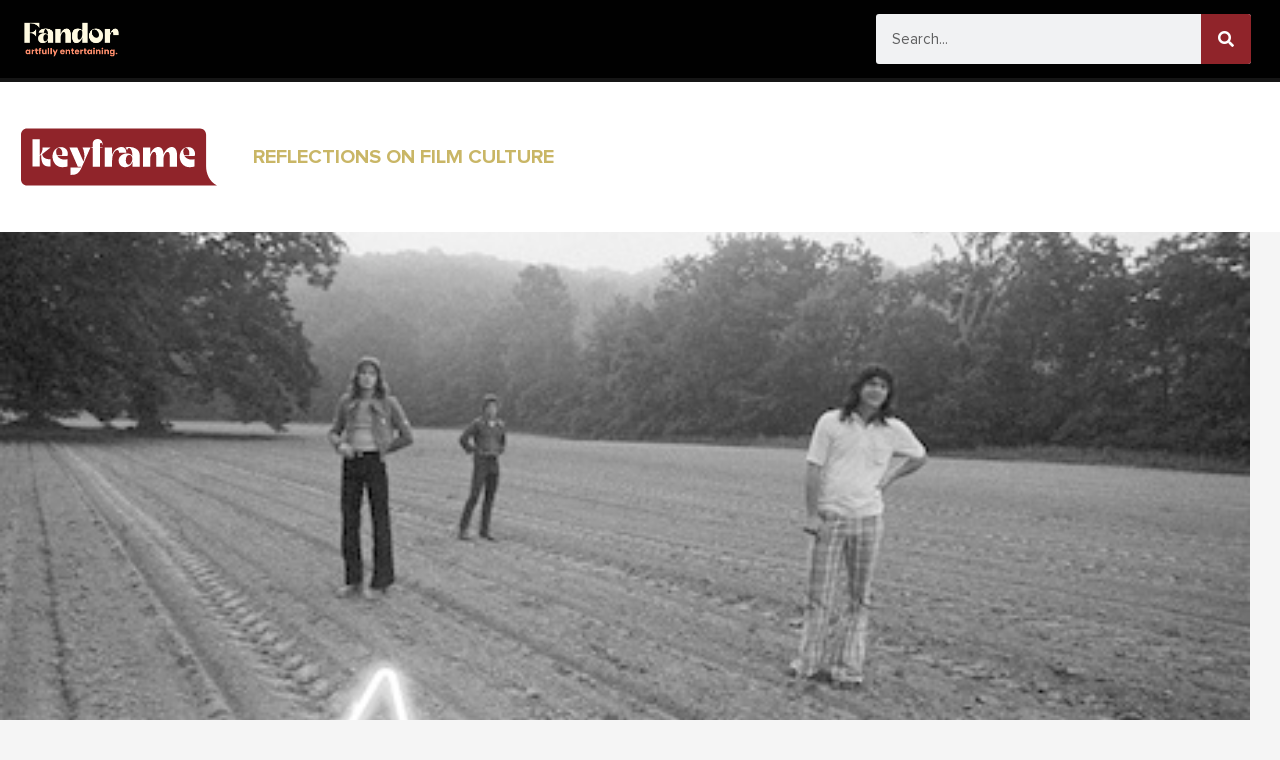

--- FILE ---
content_type: text/html; charset=UTF-8
request_url: https://keyframe.fandor.com/the-art-of-filmmaking-drew-denicola-and-jody-stephens/
body_size: 48824
content:
<!DOCTYPE html>
<html lang="en-US">
<head>
<meta charset="UTF-8">
<meta name="viewport" content="width=device-width, initial-scale=1">
	<link rel="profile" href="https://gmpg.org/xfn/11"> 
	<meta name='robots' content='index, follow, max-image-preview:large, max-snippet:-1, max-video-preview:-1' />

	<!-- This site is optimized with the Yoast SEO plugin v21.6 - https://yoast.com/wordpress/plugins/seo/ -->
	<title>Big Star, Charted: Drew DeNicola and Jody Stephens - [Keyframe]</title><style id="rocket-critical-css">body,h5,html,li,ul{border:0;font-size:100%;font-style:inherit;font-weight:inherit;margin:0;outline:0;padding:0;vertical-align:baseline}html{-webkit-text-size-adjust:100%;-ms-text-size-adjust:100%}body{margin:0}main,nav{display:block}a{background-color:transparent}a,a:visited{text-decoration:none}img{border:0}svg:not(:root){overflow:hidden}button,input{color:inherit;font:inherit;margin:0}button{overflow:visible}button{text-transform:none}button,input[type=submit]{-webkit-appearance:button}button::-moz-focus-inner,input::-moz-focus-inner{border:0;padding:0}input{line-height:normal}input[type=search]{-webkit-appearance:textfield;box-sizing:content-box}input[type=search]::-webkit-search-cancel-button,input[type=search]::-webkit-search-decoration{-webkit-appearance:none}.ast-container{max-width:100%}.ast-container{margin-left:auto;margin-right:auto;padding-left:20px;padding-right:20px}h5{clear:both}h5{color:#808285;line-height:1.6;font-size:1.2em}html{box-sizing:border-box}*,:after,:before{box-sizing:inherit}body{color:#808285;background:#fff;font-style:normal}ul{margin:0 0 1.5em 3em}ul{list-style:disc}li>ul{margin-bottom:0;margin-left:1.5em}i{font-style:italic}img{height:auto;max-width:100%}button,input{color:#808285;font-weight:400;font-size:100%;margin:0;vertical-align:baseline}button,input{line-height:normal}button,input[type=submit]{border:1px solid;border-color:#eaeaea;border-radius:2px;background:#e6e6e6;padding:.6em 1em .4em;color:#fff}input[type=search]{color:#666;border:1px solid #ccc;border-radius:2px;-webkit-appearance:none}a{color:#4169e1}.screen-reader-text{border:0;clip:rect(1px,1px,1px,1px);height:1px;margin:-1px;overflow:hidden;padding:0;position:absolute;width:1px;word-wrap:normal!important}body{-webkit-font-smoothing:antialiased;-moz-osx-font-smoothing:grayscale}body:not(.logged-in){position:relative}#page{position:relative}a{text-decoration:none}img{vertical-align:middle}input[type=submit]{border-radius:0;padding:18px 30px;border:0;box-shadow:none;text-shadow:none}.search-form .search-field{outline:0}input{line-height:1}body,button,input[type=submit]{line-height:1.85714285714286}body{background-color:#fff}#page{display:block}#primary{width:100%}#primary{margin:4em 0}.ast-icon.icon-search svg{height:1em;width:.9em;margin-top:3px;margin-right:2px}.ast-icon svg{fill:currentColor}.hentry{margin:0 0 1.5em}body{overflow-x:hidden}input[type=search]{color:#666;padding:.75em;height:auto;border-width:1px;border-style:solid;border-color:#eaeaea;border-radius:2px;background:#fafafa;box-shadow:none;box-sizing:border-box}input[type=submit]{box-shadow:none}h5{overflow-wrap:break-word}ul{overflow-wrap:break-word}:root{--wp--preset--font-size--normal:16px;--wp--preset--font-size--huge:42px}.screen-reader-text{border:0;clip:rect(1px,1px,1px,1px);-webkit-clip-path:inset(50%);clip-path:inset(50%);height:1px;margin:-1px;overflow:hidden;padding:0;position:absolute;width:1px;word-wrap:normal!important}@font-face{font-display:swap;font-family:eicons;src:url(https://keyframe.fandor.com/wp-content/plugins/elementor/assets/lib/eicons/fonts/eicons.eot?5.15.0);src:url(https://keyframe.fandor.com/wp-content/plugins/elementor/assets/lib/eicons/fonts/eicons.eot?5.15.0#iefix) format("embedded-opentype"),url(https://keyframe.fandor.com/wp-content/plugins/elementor/assets/lib/eicons/fonts/eicons.woff2?5.15.0) format("woff2"),url(https://keyframe.fandor.com/wp-content/plugins/elementor/assets/lib/eicons/fonts/eicons.woff?5.15.0) format("woff"),url(https://keyframe.fandor.com/wp-content/plugins/elementor/assets/lib/eicons/fonts/eicons.ttf?5.15.0) format("truetype"),url(https://keyframe.fandor.com/wp-content/plugins/elementor/assets/lib/eicons/fonts/eicons.svg?5.15.0#eicon) format("svg");font-weight:400;font-style:normal}[class*=" eicon-"]{display:inline-block;font-family:eicons;font-size:inherit;font-weight:400;font-style:normal;font-variant:normal;line-height:1;text-rendering:auto;-webkit-font-smoothing:antialiased;-moz-osx-font-smoothing:grayscale}.eicon-menu-bar:before{content:'\e816'}.eicon-close:before{content:'\e87f'}.elementor-screen-only,.screen-reader-text{position:absolute;top:-10000em;width:1px;height:1px;margin:-1px;padding:0;overflow:hidden;clip:rect(0,0,0,0);border:0}.elementor{-webkit-hyphens:manual;-ms-hyphens:manual;hyphens:manual}.elementor *,.elementor :after,.elementor :before{-webkit-box-sizing:border-box;box-sizing:border-box}.elementor a{-webkit-box-shadow:none;box-shadow:none;text-decoration:none}.elementor img{height:auto;max-width:100%;border:none;border-radius:0;-webkit-box-shadow:none;box-shadow:none}.elementor-widget-wrap .elementor-element.elementor-widget__width-auto{max-width:100%}@media (max-width:1024px){.elementor-widget-wrap .elementor-element.elementor-widget-tablet__width-auto{max-width:100%}}@media (max-width:767px){.elementor-widget-wrap .elementor-element.elementor-widget-mobile__width-auto{max-width:100%}}.elementor-element{--flex-direction:initial;--flex-wrap:initial;--justify-content:initial;--align-items:initial;--align-content:initial;--gap:initial;--flex-basis:initial;--flex-grow:initial;--flex-shrink:initial;--order:initial;--align-self:initial;-webkit-box-orient:vertical;-webkit-box-direction:normal;-ms-flex-direction:var(--flex-direction);flex-direction:var(--flex-direction);-ms-flex-wrap:var(--flex-wrap);flex-wrap:var(--flex-wrap);-webkit-box-pack:var(--justify-content);-ms-flex-pack:var(--justify-content);justify-content:var(--justify-content);-webkit-box-align:var(--align-items);-ms-flex-align:var(--align-items);align-items:var(--align-items);-ms-flex-line-pack:var(--align-content);align-content:var(--align-content);gap:var(--gap);-ms-flex-preferred-size:var(--flex-basis);flex-basis:var(--flex-basis);-webkit-box-flex:var(--flex-grow);-ms-flex-positive:var(--flex-grow);flex-grow:var(--flex-grow);-ms-flex-negative:var(--flex-shrink);flex-shrink:var(--flex-shrink);-webkit-box-ordinal-group:var(--order);-ms-flex-order:var(--order);order:var(--order);-ms-flex-item-align:var(--align-self);align-self:var(--align-self)}:root{--page-title-display:block}.elementor-section{position:relative}.elementor-section .elementor-container{display:-webkit-box;display:-ms-flexbox;display:flex;margin-right:auto;margin-left:auto;position:relative}@media (max-width:1024px){.elementor-section .elementor-container{-ms-flex-wrap:wrap;flex-wrap:wrap}}.elementor-section.elementor-section-boxed>.elementor-container{max-width:1140px}.elementor-section.elementor-section-items-middle>.elementor-container{-webkit-box-align:center;-ms-flex-align:center;align-items:center}.elementor-widget-wrap{position:relative;width:100%;-ms-flex-wrap:wrap;flex-wrap:wrap;-ms-flex-line-pack:start;align-content:flex-start}.elementor:not(.elementor-bc-flex-widget) .elementor-widget-wrap{display:-webkit-box;display:-ms-flexbox;display:flex}.elementor-widget-wrap>.elementor-element{width:100%}.elementor-widget{position:relative}.elementor-widget:not(:last-child){margin-bottom:20px}.elementor-widget:not(:last-child).elementor-widget__width-auto{margin-bottom:0}.elementor-column{min-height:1px}.elementor-column{position:relative;display:-webkit-box;display:-ms-flexbox;display:flex}.elementor-column-gap-default>.elementor-column>.elementor-element-populated{padding:10px}@media (min-width:768px){.elementor-column.elementor-col-33{width:33.333%}.elementor-column.elementor-col-50{width:50%}.elementor-column.elementor-col-100{width:100%}}@media (max-width:767px){.elementor-column{width:100%}}@media (max-width:767px){.elementor .elementor-hidden-mobile{display:none}}.elementor-heading-title{padding:0;margin:0;line-height:1}.elementor-widget-image{text-align:center}.elementor-widget-image a{display:inline-block}.elementor-widget-image img{vertical-align:middle;display:inline-block}.elementor-kit-5{--e-global-color-primary:#010101;--e-global-color-secondary:#90242A;--e-global-color-text:#010101;--e-global-color-accent:#C9B666;--e-global-color-59d82d1:#C9B666;--e-global-typography-primary-font-family:"ProximaFonts-fandor";--e-global-typography-secondary-font-family:"ProximaFonts-fandor";--e-global-typography-secondary-font-weight:300;--e-global-typography-text-font-family:"ProximaFonts-fandor";--e-global-typography-accent-font-family:"ProximaFonts-fandor"}.elementor-section.elementor-section-boxed>.elementor-container{max-width:1250px}.elementor-widget:not(:last-child){margin-bottom:20px}.elementor-element{--widgets-spacing:20px}@media (max-width:1024px){.elementor-section.elementor-section-boxed>.elementor-container{max-width:1024px}}@media (max-width:767px){.elementor-section.elementor-section-boxed>.elementor-container{max-width:767px}}@font-face{font-family:'ProximaFonts-fandor';font-style:normal;font-weight:normal;font-display:swap;src:url('https://keyframe.fandor.com/wp-content/uploads/2021/07/ProximaNova-Regular.ttf') format('truetype')}@font-face{font-family:'ProximaFonts-fandor';font-style:normal;font-weight:bold;font-display:swap;src:url('https://keyframe.fandor.com/wp-content/uploads/2021/07/ProximaNova-Bold.ttf') format('truetype')}@font-face{font-family:'ProximaFonts-fandor';font-style:normal;font-weight:300;font-display:swap;src:url('https://keyframe.fandor.com/wp-content/uploads/2021/07/ProximaNova-SemiBold.ttf') format('truetype')}@font-face{font-family:'ProximaFonts-fandor';font-style:italic;font-weight:bold;font-display:swap;src:url('https://keyframe.fandor.com/wp-content/uploads/2021/07/ProximaNova-BoldIt.ttf') format('truetype')}.elementor-location-header:before{content:"";display:table;clear:both}.elementor-item:after,.elementor-item:before{display:block;position:absolute}.elementor-item:not(:hover):not(:focus):not(.elementor-item-active):not(.highlighted):after,.elementor-item:not(:hover):not(:focus):not(.elementor-item-active):not(.highlighted):before{opacity:0}.e--pointer-underline .elementor-item:after,.e--pointer-underline .elementor-item:before{height:3px;width:100%;left:0;background-color:#55595c;z-index:2}.e--pointer-underline .elementor-item:after{content:"";bottom:0}.elementor-nav-menu--main .elementor-nav-menu a{padding:13px 20px}.elementor-nav-menu--main .elementor-nav-menu ul{position:absolute;width:12em;border-width:0;border-style:solid;padding:0}.elementor-nav-menu--layout-horizontal{display:-webkit-box;display:-ms-flexbox;display:flex}.elementor-nav-menu--layout-horizontal .elementor-nav-menu{display:-webkit-box;display:-ms-flexbox;display:flex;-ms-flex-wrap:wrap;flex-wrap:wrap}.elementor-nav-menu--layout-horizontal .elementor-nav-menu a{white-space:nowrap;-webkit-box-flex:1;-ms-flex-positive:1;flex-grow:1}.elementor-nav-menu--layout-horizontal .elementor-nav-menu>li{display:-webkit-box;display:-ms-flexbox;display:flex}.elementor-nav-menu--layout-horizontal .elementor-nav-menu>li ul{top:100%!important}.elementor-nav-menu--layout-horizontal .elementor-nav-menu>li:not(:first-child)>a{-webkit-margin-start:var(--e-nav-menu-horizontal-menu-item-margin);margin-inline-start:var(--e-nav-menu-horizontal-menu-item-margin)}.elementor-nav-menu--layout-horizontal .elementor-nav-menu>li:not(:first-child)>ul{left:var(--e-nav-menu-horizontal-menu-item-margin)!important}.elementor-nav-menu--layout-horizontal .elementor-nav-menu>li:not(:last-child)>a{-webkit-margin-end:var(--e-nav-menu-horizontal-menu-item-margin);margin-inline-end:var(--e-nav-menu-horizontal-menu-item-margin)}.elementor-nav-menu--layout-horizontal .elementor-nav-menu>li:not(:last-child):after{content:var(--e-nav-menu-divider-content,none);height:var(--e-nav-menu-divider-height,35%);border-left:var(--e-nav-menu-divider-width,2px) var(--e-nav-menu-divider-style,solid) var(--e-nav-menu-divider-color,#000);border-bottom-color:var(--e-nav-menu-divider-color,#000);border-right-color:var(--e-nav-menu-divider-color,#000);border-top-color:var(--e-nav-menu-divider-color,#000);-ms-flex-item-align:center;align-self:center}.elementor-nav-menu__align-left .elementor-nav-menu{margin-right:auto}.elementor-nav-menu__align-left .elementor-nav-menu{-webkit-box-pack:start;-ms-flex-pack:start;justify-content:flex-start}.elementor-widget-nav-menu .elementor-widget-container{display:-webkit-box;display:-ms-flexbox;display:flex;-webkit-box-orient:vertical;-webkit-box-direction:normal;-ms-flex-direction:column;flex-direction:column}.elementor-nav-menu{position:relative;z-index:2}.elementor-nav-menu:after{content:"\00a0";display:block;height:0;font:0/0 serif;clear:both;visibility:hidden;overflow:hidden}.elementor-nav-menu,.elementor-nav-menu li,.elementor-nav-menu ul{display:block;list-style:none;margin:0;padding:0;line-height:normal}.elementor-nav-menu ul{display:none}.elementor-nav-menu a,.elementor-nav-menu li{position:relative}.elementor-nav-menu li{border-width:0}.elementor-nav-menu a{display:-webkit-box;display:-ms-flexbox;display:flex;-webkit-box-align:center;-ms-flex-align:center;align-items:center}.elementor-nav-menu a{padding:10px 20px;line-height:20px}.elementor-menu-toggle{display:-webkit-box;display:-ms-flexbox;display:flex;-webkit-box-align:center;-ms-flex-align:center;align-items:center;-webkit-box-pack:center;-ms-flex-pack:center;justify-content:center;font-size:22px;padding:.25em;border:0 solid;border-radius:3px;background-color:rgba(0,0,0,.05);color:#494c4f}.elementor-menu-toggle:not(.elementor-active) .elementor-menu-toggle__icon--close{display:none}.elementor-nav-menu--dropdown{background-color:#fff;font-size:13px}.elementor-nav-menu--dropdown.elementor-nav-menu__container{margin-top:10px;-webkit-transform-origin:top;-ms-transform-origin:top;transform-origin:top;overflow:auto}.elementor-nav-menu--dropdown.elementor-nav-menu__container .elementor-sub-item{font-size:.85em}.elementor-nav-menu--dropdown a{color:#494c4f}ul.elementor-nav-menu--dropdown a{text-shadow:none;border-left:8px solid transparent}.elementor-nav-menu__text-align-center .elementor-nav-menu--dropdown .elementor-nav-menu a{-webkit-box-pack:center;-ms-flex-pack:center;justify-content:center}.elementor-nav-menu--toggle .elementor-menu-toggle:not(.elementor-active)+.elementor-nav-menu__container{-webkit-transform:scaleY(0);-ms-transform:scaleY(0);transform:scaleY(0);max-height:0}.elementor-nav-menu--stretch .elementor-nav-menu__container.elementor-nav-menu--dropdown{position:absolute;z-index:9997}@media (max-width:767px){.elementor-nav-menu--dropdown-mobile .elementor-nav-menu--main{display:none}}@media (min-width:768px){.elementor-nav-menu--dropdown-mobile .elementor-menu-toggle,.elementor-nav-menu--dropdown-mobile .elementor-nav-menu--dropdown{display:none}}form input[type=search]::-webkit-input-placeholder{opacity:.5}.elementor-widget-heading .elementor-heading-title{color:var(--e-global-color-primary);font-family:var(--e-global-typography-primary-font-family),Sans-serif}.elementor-widget-nav-menu .elementor-nav-menu .elementor-item{font-family:var(--e-global-typography-primary-font-family),Sans-serif}.elementor-widget-nav-menu .elementor-nav-menu--main .elementor-item{color:var(--e-global-color-text);fill:var(--e-global-color-text)}.elementor-widget-nav-menu .elementor-nav-menu--main:not(.e--pointer-framed) .elementor-item:before,.elementor-widget-nav-menu .elementor-nav-menu--main:not(.e--pointer-framed) .elementor-item:after{background-color:var(--e-global-color-accent)}.elementor-widget-nav-menu{--e-nav-menu-divider-color:var( --e-global-color-text )}.elementor-widget-nav-menu .elementor-nav-menu--dropdown .elementor-item,.elementor-widget-nav-menu .elementor-nav-menu--dropdown .elementor-sub-item{font-family:var(--e-global-typography-accent-font-family),Sans-serif}.elementor-129 .elementor-element.elementor-element-651bf71>.elementor-container{min-height:78px}.elementor-129 .elementor-element.elementor-element-651bf71>.elementor-container>.elementor-column>.elementor-widget-wrap{align-content:center;align-items:center}.elementor-129 .elementor-element.elementor-element-651bf71:not(.elementor-motion-effects-element-type-background){background-color:#010101}.elementor-129 .elementor-element.elementor-element-651bf71{border-style:solid;border-width:0px 0px 4px 0px;border-color:#151515;padding:0rem .9rem 0rem 0.9rem}.elementor-129 .elementor-element.elementor-element-651bf71{border-radius:0px 0px 0px 0px}.elementor-129 .elementor-element.elementor-element-dd4e8b3.elementor-column.elementor-element[data-element_type="column"]>.elementor-widget-wrap.elementor-element-populated{align-content:center;align-items:center}.elementor-129 .elementor-element.elementor-element-dd4e8b3.elementor-column>.elementor-widget-wrap{justify-content:center}.elementor-129 .elementor-element.elementor-element-dd4e8b3>.elementor-element-populated{padding:0px 0px 0px 0px}.elementor-129 .elementor-element.elementor-element-ac6e550>.elementor-widget-container{margin:0px 5px 0px 0px}.elementor-129 .elementor-element.elementor-element-ac6e550{width:auto;max-width:auto}.elementor-129 .elementor-element.elementor-element-6dc5446 img{width:105px}.elementor-129 .elementor-element.elementor-element-6dc5446>.elementor-widget-container{margin:0% 0% 0% 10%;padding:0px 0px 0px 0px}.elementor-129 .elementor-element.elementor-element-6dc5446{width:auto;max-width:auto}.elementor-129 .elementor-element.elementor-element-576ce5d.elementor-column.elementor-element[data-element_type="column"]>.elementor-widget-wrap.elementor-element-populated{align-content:center;align-items:center}.elementor-129 .elementor-element.elementor-element-576ce5d>.elementor-element-populated{margin:0px 0px 0px -15px;--e-column-margin-right:0px;--e-column-margin-left:-15px;padding:0px 0px 0px 0px}.elementor-129 .elementor-element.elementor-element-ea923ac .elementor-menu-toggle{margin-left:auto}.elementor-129 .elementor-element.elementor-element-ea923ac .elementor-nav-menu .elementor-item{font-family:"ProximaFonts-fandor",Sans-serif;font-size:15px;font-weight:600;letter-spacing:0px}.elementor-129 .elementor-element.elementor-element-ea923ac .elementor-nav-menu--main .elementor-item{color:#FFFFFF;fill:#FFFFFF}.elementor-129 .elementor-element.elementor-element-ea923ac .elementor-nav-menu--main:not(.e--pointer-framed) .elementor-item:before,.elementor-129 .elementor-element.elementor-element-ea923ac .elementor-nav-menu--main:not(.e--pointer-framed) .elementor-item:after{background-color:#99191C}.elementor-129 .elementor-element.elementor-element-ea923ac .e--pointer-underline .elementor-item:after{height:3px}.elementor-129 .elementor-element.elementor-element-ea923ac .elementor-nav-menu--dropdown a,.elementor-129 .elementor-element.elementor-element-ea923ac .elementor-menu-toggle{color:#FFFFFF}.elementor-129 .elementor-element.elementor-element-ea923ac .elementor-nav-menu--dropdown{background-color:#101010D1}.elementor-129 .elementor-element.elementor-element-ea923ac .elementor-nav-menu--dropdown .elementor-item,.elementor-129 .elementor-element.elementor-element-ea923ac .elementor-nav-menu--dropdown .elementor-sub-item{font-family:"ProximaFonts-fandor",Sans-serif;font-size:15px}.elementor-129 .elementor-element.elementor-element-ea923ac .elementor-nav-menu--dropdown a{padding-left:20px;padding-right:20px;padding-top:0px;padding-bottom:0px}.elementor-129 .elementor-element.elementor-element-ea923ac div.elementor-menu-toggle{color:#FFFFFF}.elementor-129 .elementor-element.elementor-element-ea923ac>.elementor-widget-container{margin:0px 0px 0px 0px}@media (max-width:1024px){.elementor-129 .elementor-element.elementor-element-dd4e8b3.elementor-column.elementor-element[data-element_type="column"]>.elementor-widget-wrap.elementor-element-populated{align-content:center;align-items:center}.elementor-129 .elementor-element.elementor-element-ac6e550>.elementor-widget-container{margin:6px 10px 0px 0px}.elementor-129 .elementor-element.elementor-element-6dc5446{text-align:left}.elementor-129 .elementor-element.elementor-element-576ce5d.elementor-column.elementor-element[data-element_type="column"]>.elementor-widget-wrap.elementor-element-populated{align-content:center;align-items:center}.elementor-129 .elementor-element.elementor-element-ea923ac .elementor-nav-menu--dropdown a{padding-top:20px;padding-bottom:20px}.elementor-129 .elementor-element.elementor-element-ea923ac .elementor-menu-toggle{font-size:33px}.elementor-129 .elementor-element.elementor-element-ea923ac>.elementor-widget-container{margin:0px 0px 0px 0px}}@media (min-width:768px){.elementor-129 .elementor-element.elementor-element-dd4e8b3{width:13%}.elementor-129 .elementor-element.elementor-element-576ce5d{width:87%}}@media (max-width:1024px) and (min-width:768px){.elementor-129 .elementor-element.elementor-element-dd4e8b3{width:25%}.elementor-129 .elementor-element.elementor-element-576ce5d{width:75%}}@media (max-width:767px){.elementor-129 .elementor-element.elementor-element-dd4e8b3{width:58%}.elementor-129 .elementor-element.elementor-element-dd4e8b3.elementor-column>.elementor-widget-wrap{justify-content:flex-start}.elementor-129 .elementor-element.elementor-element-dd4e8b3>.elementor-element-populated{padding:0px 0px 0px 7px}.elementor-129 .elementor-element.elementor-element-6dc5446{text-align:left}.elementor-129 .elementor-element.elementor-element-576ce5d{width:42%}.elementor-129 .elementor-element.elementor-element-ea923ac .elementor-nav-menu .elementor-item{font-size:20px}.elementor-129 .elementor-element.elementor-element-ea923ac .elementor-nav-menu--dropdown .elementor-item,.elementor-129 .elementor-element.elementor-element-ea923ac .elementor-nav-menu--dropdown .elementor-sub-item{font-size:13px}.elementor-129 .elementor-element.elementor-element-ea923ac .elementor-nav-menu--dropdown a{padding-top:20px;padding-bottom:20px}.elementor-129 .elementor-element.elementor-element-ea923ac .elementor-nav-menu--main>.elementor-nav-menu>li>.elementor-nav-menu--dropdown,.elementor-129 .elementor-element.elementor-element-ea923ac .elementor-nav-menu__container.elementor-nav-menu--dropdown{margin-top:14px!important}.elementor-129 .elementor-element.elementor-element-ea923ac .elementor-menu-toggle{font-size:33px;border-width:0px}.elementor-129 .elementor-element.elementor-element-ea923ac>.elementor-widget-container{margin:0% 0% 0% 0%}}.hamburger-icon{width:18px;height:22px}.gold-text{font-family:"bodoni_urwbold",serif;font-size:24px;font-weight:600;color:#d8c87d}.dropdown{position:relative;display:inline-block}.dropdown-content{width:240px;height:213px;display:none;position:absolute;background-color:rgba(16,16,16,.8196078431372549);min-width:160px;box-shadow:0px 8px 16px 0px rgba(0,0,0,0.2);border-radius:4px;padding-left:16px;padding-right:16px;padding-bottom:16px;z-index:99}.desc{color:#fff}.ham-link{padding:0!important;color:#fff!important}.elementor-129 .elementor-element.elementor-element-ac6e550 .dropdown-content a{padding:0}.elementor-129 .elementor-element.elementor-element-ac6e550 img{filter:brightness(0) invert(1)}.elementor-129 .elementor-element.elementor-element-ea923ac .elementor-nav-menu--main .elementor-item{letter-spacing:1px}.elementor-129 .elementor-element.elementor-element-651bf71{box-shadow:-1px 10px 37px 0 rgb(0 0 0 / 77%);-webkit-box-shadow:-1px 10px 37px 0 rgb(0 0 0 / 77%);-moz-box-shadow:-1px 10px 37px 0 rgba(0,0,0,.77)}.elementor-nav-menu--main .elementor-nav-menu ul{border-radius:4px}@media only screen and (max-width:600px){.sub-menu.elementor-nav-menu--dropdown{padding:20px 0!important;columns:1;-webkit-columns:1;-moz-columns:1}.category-dropdown{display:none!important}}@media only screen and (max-width:768px){.sub-menu.elementor-nav-menu--dropdown{padding:20px 0!important;columns:2;-webkit-columns:2;-moz-columns:2}.category-dropdown{display:none!important}}.elementor-129 .elementor-element.elementor-element-ea923ac .elementor-nav-menu--dropdown .elementor-item{background:transparent}@font-face{font-family:'ProximaFonts-fandor';font-style:normal;font-weight:normal;font-display:swap;src:url('https://keyframe.fandor.com/wp-content/uploads/2021/07/ProximaNova-Regular.ttf') format('truetype')}@font-face{font-family:'ProximaFonts-fandor';font-style:normal;font-weight:bold;font-display:swap;src:url('https://keyframe.fandor.com/wp-content/uploads/2021/07/ProximaNova-Bold.ttf') format('truetype')}@font-face{font-family:'ProximaFonts-fandor';font-style:normal;font-weight:300;font-display:swap;src:url('https://keyframe.fandor.com/wp-content/uploads/2021/07/ProximaNova-SemiBold.ttf') format('truetype')}@font-face{font-family:'ProximaFonts-fandor';font-style:italic;font-weight:bold;font-display:swap;src:url('https://keyframe.fandor.com/wp-content/uploads/2021/07/ProximaNova-BoldIt.ttf') format('truetype')}@font-face{font-family:'ProximaFonts-fandor';font-style:normal;font-weight:normal;font-display:swap;src:url('https://keyframe.fandor.com/wp-content/uploads/2021/07/ProximaNova-Regular.ttf') format('truetype')}@font-face{font-family:'ProximaFonts-fandor';font-style:normal;font-weight:bold;font-display:swap;src:url('https://keyframe.fandor.com/wp-content/uploads/2021/07/ProximaNova-Bold.ttf') format('truetype')}@font-face{font-family:'ProximaFonts-fandor';font-style:normal;font-weight:300;font-display:swap;src:url('https://keyframe.fandor.com/wp-content/uploads/2021/07/ProximaNova-SemiBold.ttf') format('truetype')}@font-face{font-family:'ProximaFonts-fandor';font-style:italic;font-weight:bold;font-display:swap;src:url('https://keyframe.fandor.com/wp-content/uploads/2021/07/ProximaNova-BoldIt.ttf') format('truetype')}.elementor-317 .elementor-element.elementor-element-76095e20:not(.elementor-motion-effects-element-type-background){background-color:#FFFFFF}.elementor-317 .elementor-element.elementor-element-76095e20{padding:3em 0em 3em 1em}.elementor-317 .elementor-element.elementor-element-989592.elementor-column.elementor-element[data-element_type="column"]>.elementor-widget-wrap.elementor-element-populated{align-content:center;align-items:center}.elementor-317 .elementor-element.elementor-element-989592>.elementor-element-populated{margin:0px 0px 0px 0px;--e-column-margin-right:0px;--e-column-margin-left:0px;padding:0px 0px 0px 0px}.elementor-317 .elementor-element.elementor-element-b21a41a img{max-width:130px}.elementor-317 .elementor-element.elementor-element-64e3d53b.elementor-column.elementor-element[data-element_type="column"]>.elementor-widget-wrap.elementor-element-populated{align-content:center;align-items:center}.elementor-317 .elementor-element.elementor-element-64e3d53b>.elementor-element-populated{margin:0% 0% 0% 10%;--e-column-margin-right:0%;--e-column-margin-left:10%;padding:0% 0% 0% 0%}.elementor-317 .elementor-element.elementor-element-457b71c6{text-align:left}.elementor-317 .elementor-element.elementor-element-457b71c6 .elementor-heading-title{color:#C9B666;font-family:"ProximaFonts-fandor",Sans-serif;font-size:20px;font-weight:600}.elementor-317 .elementor-element.elementor-element-3ad4197e.elementor-column.elementor-element[data-element_type="column"]>.elementor-widget-wrap.elementor-element-populated{align-content:center;align-items:center}.elementor-317 .elementor-element.elementor-element-0e4962f>.elementor-element-populated{padding:0px 0px 0px 0px}.elementor-317 .elementor-element.elementor-element-c817f16 img{width:100%;height:600px;object-fit:cover}@media (min-width:768px){.elementor-317 .elementor-element.elementor-element-989592{width:10%}.elementor-317 .elementor-element.elementor-element-64e3d53b{width:40%}.elementor-317 .elementor-element.elementor-element-3ad4197e{width:49.664%}}@media (max-width:1024px) and (min-width:768px){.elementor-317 .elementor-element.elementor-element-989592{width:25%}.elementor-317 .elementor-element.elementor-element-64e3d53b{width:75%}.elementor-317 .elementor-element.elementor-element-3ad4197e{width:100%}}@media (max-width:1024px){.elementor-317 .elementor-element.elementor-element-b21a41a img{max-width:130px}.elementor-317 .elementor-element.elementor-element-457b71c6 .elementor-heading-title{font-size:20px}.elementor-317 .elementor-element.elementor-element-3ad4197e.elementor-column.elementor-element[data-element_type="column"]>.elementor-widget-wrap.elementor-element-populated{align-content:center;align-items:center}.elementor-317 .elementor-element.elementor-element-3ad4197e.elementor-column>.elementor-widget-wrap{justify-content:flex-start}.elementor-317 .elementor-element.elementor-element-3ad4197e>.elementor-element-populated{margin:1% 0% 1% 0%;--e-column-margin-right:0%;--e-column-margin-left:0%}.elementor-317 .elementor-element.elementor-element-d05274d{width:auto;max-width:auto}}@media (max-width:767px){.elementor-317 .elementor-element.elementor-element-b21a41a img{max-width:130px}.elementor-317 .elementor-element.elementor-element-64e3d53b>.elementor-element-populated{margin:13px 0px 0px 0px;--e-column-margin-right:0px;--e-column-margin-left:0px}.elementor-317 .elementor-element.elementor-element-457b71c6{text-align:center}.elementor-317 .elementor-element.elementor-element-3ad4197e.elementor-column.elementor-element[data-element_type="column"]>.elementor-widget-wrap.elementor-element-populated{align-content:center;align-items:center}.elementor-317 .elementor-element.elementor-element-3ad4197e.elementor-column>.elementor-widget-wrap{justify-content:center}.elementor-317 .elementor-element.elementor-element-d05274d{width:auto;max-width:auto}.elementor-317 .elementor-element.elementor-element-c817f16 img{height:169px}}@media (min-width:700px){#search_form input{width:300px!important}}.single nav ul{margin:0;padding:0;list-style:none}.children li{margin-left:15px}@font-face{font-family:'ProximaFonts-fandor';font-style:normal;font-weight:normal;font-display:swap;src:url('https://keyframe.fandor.com/wp-content/uploads/2021/07/ProximaNova-Regular.ttf') format('truetype')}@font-face{font-family:'ProximaFonts-fandor';font-style:normal;font-weight:bold;font-display:swap;src:url('https://keyframe.fandor.com/wp-content/uploads/2021/07/ProximaNova-Bold.ttf') format('truetype')}@font-face{font-family:'ProximaFonts-fandor';font-style:normal;font-weight:300;font-display:swap;src:url('https://keyframe.fandor.com/wp-content/uploads/2021/07/ProximaNova-SemiBold.ttf') format('truetype')}@font-face{font-family:'ProximaFonts-fandor';font-style:italic;font-weight:bold;font-display:swap;src:url('https://keyframe.fandor.com/wp-content/uploads/2021/07/ProximaNova-BoldIt.ttf') format('truetype')}@media only screen and (max-width:999px){html,body,div#primary{overflow-x:hidden!important;-webkit-appearance:none!important}}@media only screen and (min-device-width:320px) and (max-device-width:990x) and (-webkit-device-pixel-ratio:2) and (device-aspect-ratio:40/71) and (orientation:portrait){html,body,div#primary{overflow-x:hidden!important;-webkit-appearance:none!important}}</style><link rel="preload" href="https://keyframe.fandor.com/wp-content/cache/min/1/feba2464d348197b819b8de5853f6eff.css" data-rocket-async="style" as="style" onload="this.onload=null;this.rel='stylesheet'" media="all" data-minify="1" />
	<link rel="canonical" href="https://keyframe.fandor.com/the-art-of-filmmaking-drew-denicola-and-jody-stephens/" />
	<meta property="og:locale" content="en_US" />
	<meta property="og:type" content="article" />
	<meta property="og:title" content="Big Star, Charted: Drew DeNicola and Jody Stephens - [Keyframe]" />
	<meta property="og:description" content="Drew DeNicola: I can&#8217;t pinpoint exactly when Big Star&#8217;s place in the history of popular music was secured, but I believe the band reached critical mass sometime in the early 1990s. I was in college radio then and I can say that the typical CD collection of the avid music listener would have had the [&hellip;]" />
	<meta property="og:url" content="https://keyframe.fandor.com/the-art-of-filmmaking-drew-denicola-and-jody-stephens/" />
	<meta property="og:site_name" content="[Keyframe]" />
	<meta property="article:published_time" content="2012-11-07T06:00:50+00:00" />
	<meta property="article:modified_time" content="2022-06-08T21:36:59+00:00" />
	<meta property="og:image" content="https://keyframe.fandor.com/wp-content/uploads/2021/08/big_star_field.jpg" />
	<meta property="og:image:width" content="451" />
	<meta property="og:image:height" content="300" />
	<meta property="og:image:type" content="image/jpeg" />
	<meta name="author" content="Fandor Staff" />
	<meta name="twitter:card" content="summary_large_image" />
	<meta name="twitter:label1" content="Written by" />
	<meta name="twitter:data1" content="Fandor Staff" />
	<meta name="twitter:label2" content="Est. reading time" />
	<meta name="twitter:data2" content="25 minutes" />
	<script type="application/ld+json" class="yoast-schema-graph">{"@context":"https://schema.org","@graph":[{"@type":"Article","@id":"https://keyframe.fandor.com/the-art-of-filmmaking-drew-denicola-and-jody-stephens/#article","isPartOf":{"@id":"https://keyframe.fandor.com/the-art-of-filmmaking-drew-denicola-and-jody-stephens/"},"author":{"name":"Fandor Staff","@id":"https://keyframe.fandor.com/#/schema/person/7ba8d0388878f6d723507f63f729cd49"},"headline":"Big Star, Charted: Drew DeNicola and Jody Stephens","datePublished":"2012-11-07T06:00:50+00:00","dateModified":"2022-06-08T21:36:59+00:00","mainEntityOfPage":{"@id":"https://keyframe.fandor.com/the-art-of-filmmaking-drew-denicola-and-jody-stephens/"},"wordCount":5094,"publisher":{"@id":"https://keyframe.fandor.com/#organization"},"image":{"@id":"https://keyframe.fandor.com/the-art-of-filmmaking-drew-denicola-and-jody-stephens/#primaryimage"},"thumbnailUrl":"https://keyframe.fandor.com/wp-content/uploads/2021/08/big_star_field.jpg","keywords":["unedited"],"articleSection":["Archive","Article"],"inLanguage":"en-US"},{"@type":"WebPage","@id":"https://keyframe.fandor.com/the-art-of-filmmaking-drew-denicola-and-jody-stephens/","url":"https://keyframe.fandor.com/the-art-of-filmmaking-drew-denicola-and-jody-stephens/","name":"Big Star, Charted: Drew DeNicola and Jody Stephens - [Keyframe]","isPartOf":{"@id":"https://keyframe.fandor.com/#website"},"primaryImageOfPage":{"@id":"https://keyframe.fandor.com/the-art-of-filmmaking-drew-denicola-and-jody-stephens/#primaryimage"},"image":{"@id":"https://keyframe.fandor.com/the-art-of-filmmaking-drew-denicola-and-jody-stephens/#primaryimage"},"thumbnailUrl":"https://keyframe.fandor.com/wp-content/uploads/2021/08/big_star_field.jpg","datePublished":"2012-11-07T06:00:50+00:00","dateModified":"2022-06-08T21:36:59+00:00","breadcrumb":{"@id":"https://keyframe.fandor.com/the-art-of-filmmaking-drew-denicola-and-jody-stephens/#breadcrumb"},"inLanguage":"en-US","potentialAction":[{"@type":"ReadAction","target":["https://keyframe.fandor.com/the-art-of-filmmaking-drew-denicola-and-jody-stephens/"]}]},{"@type":"ImageObject","inLanguage":"en-US","@id":"https://keyframe.fandor.com/the-art-of-filmmaking-drew-denicola-and-jody-stephens/#primaryimage","url":"https://keyframe.fandor.com/wp-content/uploads/2021/08/big_star_field.jpg","contentUrl":"https://keyframe.fandor.com/wp-content/uploads/2021/08/big_star_field.jpg","width":451,"height":300},{"@type":"BreadcrumbList","@id":"https://keyframe.fandor.com/the-art-of-filmmaking-drew-denicola-and-jody-stephens/#breadcrumb","itemListElement":[{"@type":"ListItem","position":1,"name":"Home","item":"https://keyframe.fandor.com/"},{"@type":"ListItem","position":2,"name":"Big Star, Charted: Drew DeNicola and Jody Stephens"}]},{"@type":"WebSite","@id":"https://keyframe.fandor.com/#website","url":"https://keyframe.fandor.com/","name":"[Keyframe]","description":"Essays, Interviews and Musings for Indie Film Lovers","publisher":{"@id":"https://keyframe.fandor.com/#organization"},"potentialAction":[{"@type":"SearchAction","target":{"@type":"EntryPoint","urlTemplate":"https://keyframe.fandor.com/?s={search_term_string}"},"query-input":"required name=search_term_string"}],"inLanguage":"en-US"},{"@type":"Organization","@id":"https://keyframe.fandor.com/#organization","name":"[Keyframe]","url":"https://keyframe.fandor.com/","logo":{"@type":"ImageObject","inLanguage":"en-US","@id":"https://keyframe.fandor.com/#/schema/logo/image/","url":"https://keyframe.fandor.com/wp-content/uploads/2021/08/Vector-Smart-Object-300x88-1.png","contentUrl":"https://keyframe.fandor.com/wp-content/uploads/2021/08/Vector-Smart-Object-300x88-1.png","width":300,"height":88,"caption":"[Keyframe]"},"image":{"@id":"https://keyframe.fandor.com/#/schema/logo/image/"}},{"@type":"Person","@id":"https://keyframe.fandor.com/#/schema/person/7ba8d0388878f6d723507f63f729cd49","name":"Fandor Staff","image":{"@type":"ImageObject","inLanguage":"en-US","@id":"https://keyframe.fandor.com/#/schema/person/image/","url":"https://secure.gravatar.com/avatar/e7239d5454b04cf88c2ecdc1835fcbae82c99a66c662932e63c7f47e2754eaa4?s=96&d=mm&r=g","contentUrl":"https://secure.gravatar.com/avatar/e7239d5454b04cf88c2ecdc1835fcbae82c99a66c662932e63c7f47e2754eaa4?s=96&d=mm&r=g","caption":"Fandor Staff"},"url":"https://keyframe.fandor.com/author/brent/"}]}</script>
	<!-- / Yoast SEO plugin. -->


<link rel='dns-prefetch' href='//use.fontawesome.com' />

<link rel="alternate" type="application/rss+xml" title="[Keyframe] &raquo; Feed" href="https://keyframe.fandor.com/feed/" />
<link rel="alternate" type="application/rss+xml" title="[Keyframe] &raquo; Comments Feed" href="https://keyframe.fandor.com/comments/feed/" />
<link rel="alternate" title="oEmbed (JSON)" type="application/json+oembed" href="https://keyframe.fandor.com/wp-json/oembed/1.0/embed?url=https%3A%2F%2Fkeyframe.fandor.com%2Fthe-art-of-filmmaking-drew-denicola-and-jody-stephens%2F" />
<link rel="alternate" title="oEmbed (XML)" type="text/xml+oembed" href="https://keyframe.fandor.com/wp-json/oembed/1.0/embed?url=https%3A%2F%2Fkeyframe.fandor.com%2Fthe-art-of-filmmaking-drew-denicola-and-jody-stephens%2F&#038;format=xml" />
<style id='wp-img-auto-sizes-contain-inline-css'>
img:is([sizes=auto i],[sizes^="auto," i]){contain-intrinsic-size:3000px 1500px}
/*# sourceURL=wp-img-auto-sizes-contain-inline-css */
</style>

<style id='astra-theme-css-inline-css'>
.ast-no-sidebar .entry-content .alignfull {margin-left: calc( -50vw + 50%);margin-right: calc( -50vw + 50%);max-width: 100vw;width: 100vw;}.ast-no-sidebar .entry-content .alignwide {margin-left: calc(-41vw + 50%);margin-right: calc(-41vw + 50%);max-width: unset;width: unset;}.ast-no-sidebar .entry-content .alignfull .alignfull,.ast-no-sidebar .entry-content .alignfull .alignwide,.ast-no-sidebar .entry-content .alignwide .alignfull,.ast-no-sidebar .entry-content .alignwide .alignwide,.ast-no-sidebar .entry-content .wp-block-column .alignfull,.ast-no-sidebar .entry-content .wp-block-column .alignwide{width: 100%;margin-left: auto;margin-right: auto;}.wp-block-gallery,.blocks-gallery-grid {margin: 0;}.wp-block-separator {max-width: 100px;}.wp-block-separator.is-style-wide,.wp-block-separator.is-style-dots {max-width: none;}.entry-content .has-2-columns .wp-block-column:first-child {padding-right: 10px;}.entry-content .has-2-columns .wp-block-column:last-child {padding-left: 10px;}@media (max-width: 782px) {.entry-content .wp-block-columns .wp-block-column {flex-basis: 100%;}.entry-content .has-2-columns .wp-block-column:first-child {padding-right: 0;}.entry-content .has-2-columns .wp-block-column:last-child {padding-left: 0;}}body .entry-content .wp-block-latest-posts {margin-left: 0;}body .entry-content .wp-block-latest-posts li {list-style: none;}.ast-no-sidebar .ast-container .entry-content .wp-block-latest-posts {margin-left: 0;}.ast-header-break-point .entry-content .alignwide {margin-left: auto;margin-right: auto;}.entry-content .blocks-gallery-item img {margin-bottom: auto;}.wp-block-pullquote {border-top: 4px solid #555d66;border-bottom: 4px solid #555d66;color: #40464d;}:root{--ast-post-nav-space:0;--ast-container-default-xlg-padding:6.67em;--ast-container-default-lg-padding:5.67em;--ast-container-default-slg-padding:4.34em;--ast-container-default-md-padding:3.34em;--ast-container-default-sm-padding:6.67em;--ast-container-default-xs-padding:2.4em;--ast-container-default-xxs-padding:1.4em;--ast-code-block-background:#EEEEEE;--ast-comment-inputs-background:#FAFAFA;--ast-normal-container-width:1200px;--ast-narrow-container-width:750px;--ast-blog-title-font-weight:normal;--ast-blog-meta-weight:inherit;--ast-global-color-primary:var(--ast-global-color-5);--ast-global-color-secondary:var(--ast-global-color-4);--ast-global-color-alternate-background:var(--ast-global-color-7);--ast-global-color-subtle-background:var(--ast-global-color-6);--ast-bg-style-guide:var( --ast-global-color-secondary,--ast-global-color-5 );--ast-shadow-style-guide:0px 0px 4px 0 #00000057;--ast-global-dark-bg-style:#fff;--ast-global-dark-lfs:#fbfbfb;--ast-widget-bg-color:#fafafa;--ast-wc-container-head-bg-color:#fbfbfb;--ast-title-layout-bg:#eeeeee;--ast-search-border-color:#e7e7e7;--ast-lifter-hover-bg:#e6e6e6;--ast-gallery-block-color:#000;--srfm-color-input-label:var(--ast-global-color-2);}html{font-size:93.75%;}a,.page-title{color:var(--ast-global-color-0);}a:hover,a:focus{color:var(--ast-global-color-1);}body,button,input,select,textarea,.ast-button,.ast-custom-button{font-family:-apple-system,BlinkMacSystemFont,Segoe UI,Roboto,Oxygen-Sans,Ubuntu,Cantarell,Helvetica Neue,sans-serif;font-weight:inherit;font-size:15px;font-size:1rem;line-height:var(--ast-body-line-height,1.65em);}blockquote{color:var(--ast-global-color-3);}h1,h2,h3,h4,h5,h6,.entry-content :where(h1,h2,h3,h4,h5,h6),.site-title,.site-title a{font-weight:600;}.ast-site-identity .site-title a{color:var(--ast-global-color-2);}.site-title{font-size:35px;font-size:2.3333333333333rem;display:block;}header .custom-logo-link img{max-width:140px;width:140px;}.astra-logo-svg{width:140px;}.site-header .site-description{font-size:15px;font-size:1rem;display:none;}.entry-title{font-size:26px;font-size:1.7333333333333rem;}.archive .ast-article-post .ast-article-inner,.blog .ast-article-post .ast-article-inner,.archive .ast-article-post .ast-article-inner:hover,.blog .ast-article-post .ast-article-inner:hover{overflow:hidden;}h1,.entry-content :where(h1){font-size:40px;font-size:2.6666666666667rem;font-weight:600;line-height:1.4em;}h2,.entry-content :where(h2){font-size:32px;font-size:2.1333333333333rem;font-weight:600;line-height:1.3em;}h3,.entry-content :where(h3){font-size:26px;font-size:1.7333333333333rem;font-weight:600;line-height:1.3em;}h4,.entry-content :where(h4){font-size:24px;font-size:1.6rem;line-height:1.2em;font-weight:600;}h5,.entry-content :where(h5){font-size:20px;font-size:1.3333333333333rem;line-height:1.2em;font-weight:600;}h6,.entry-content :where(h6){font-size:16px;font-size:1.0666666666667rem;line-height:1.25em;font-weight:600;}::selection{background-color:var(--ast-global-color-0);color:#ffffff;}body,h1,h2,h3,h4,h5,h6,.entry-title a,.entry-content :where(h1,h2,h3,h4,h5,h6){color:var(--ast-global-color-3);}.tagcloud a:hover,.tagcloud a:focus,.tagcloud a.current-item{color:#ffffff;border-color:var(--ast-global-color-0);background-color:var(--ast-global-color-0);}input:focus,input[type="text"]:focus,input[type="email"]:focus,input[type="url"]:focus,input[type="password"]:focus,input[type="reset"]:focus,input[type="search"]:focus,textarea:focus{border-color:var(--ast-global-color-0);}input[type="radio"]:checked,input[type=reset],input[type="checkbox"]:checked,input[type="checkbox"]:hover:checked,input[type="checkbox"]:focus:checked,input[type=range]::-webkit-slider-thumb{border-color:var(--ast-global-color-0);background-color:var(--ast-global-color-0);box-shadow:none;}.site-footer a:hover + .post-count,.site-footer a:focus + .post-count{background:var(--ast-global-color-0);border-color:var(--ast-global-color-0);}.single .nav-links .nav-previous,.single .nav-links .nav-next{color:var(--ast-global-color-0);}.entry-meta,.entry-meta *{line-height:1.45;color:var(--ast-global-color-0);}.entry-meta a:not(.ast-button):hover,.entry-meta a:not(.ast-button):hover *,.entry-meta a:not(.ast-button):focus,.entry-meta a:not(.ast-button):focus *,.page-links > .page-link,.page-links .page-link:hover,.post-navigation a:hover{color:var(--ast-global-color-1);}#cat option,.secondary .calendar_wrap thead a,.secondary .calendar_wrap thead a:visited{color:var(--ast-global-color-0);}.secondary .calendar_wrap #today,.ast-progress-val span{background:var(--ast-global-color-0);}.secondary a:hover + .post-count,.secondary a:focus + .post-count{background:var(--ast-global-color-0);border-color:var(--ast-global-color-0);}.calendar_wrap #today > a{color:#ffffff;}.page-links .page-link,.single .post-navigation a{color:var(--ast-global-color-0);}.ast-search-menu-icon .search-form button.search-submit{padding:0 4px;}.ast-search-menu-icon form.search-form{padding-right:0;}.ast-search-menu-icon.slide-search input.search-field{width:0;}.ast-header-search .ast-search-menu-icon.ast-dropdown-active .search-form,.ast-header-search .ast-search-menu-icon.ast-dropdown-active .search-field:focus{transition:all 0.2s;}.search-form input.search-field:focus{outline:none;}.widget-title,.widget .wp-block-heading{font-size:21px;font-size:1.4rem;color:var(--ast-global-color-3);}.ast-single-post .entry-content a,.ast-comment-content a:not(.ast-comment-edit-reply-wrap a){text-decoration:underline;}.ast-single-post .wp-block-button .wp-block-button__link,.ast-single-post .elementor-widget-button .elementor-button,a.ast-post-filter-single,.ast-single-post .wp-block-button.is-style-outline .wp-block-button__link,div.ast-custom-button,.ast-single-post .ast-comment-content .comment-reply-link,.ast-single-post .ast-comment-content .comment-edit-link{text-decoration:none;}.ast-search-menu-icon.slide-search a:focus-visible:focus-visible,.astra-search-icon:focus-visible,#close:focus-visible,a:focus-visible,.ast-menu-toggle:focus-visible,.site .skip-link:focus-visible,.wp-block-loginout input:focus-visible,.wp-block-search.wp-block-search__button-inside .wp-block-search__inside-wrapper,.ast-header-navigation-arrow:focus-visible,.ast-orders-table__row .ast-orders-table__cell:focus-visible,a#ast-apply-coupon:focus-visible,#ast-apply-coupon:focus-visible,#close:focus-visible,.button.search-submit:focus-visible,#search_submit:focus,.normal-search:focus-visible,.ast-header-account-wrap:focus-visible,.astra-cart-drawer-close:focus,.ast-single-variation:focus,.ast-button:focus,.ast-builder-button-wrap:has(.ast-custom-button-link:focus),.ast-builder-button-wrap .ast-custom-button-link:focus{outline-style:dotted;outline-color:inherit;outline-width:thin;}input:focus,input[type="text"]:focus,input[type="email"]:focus,input[type="url"]:focus,input[type="password"]:focus,input[type="reset"]:focus,input[type="search"]:focus,input[type="number"]:focus,textarea:focus,.wp-block-search__input:focus,[data-section="section-header-mobile-trigger"] .ast-button-wrap .ast-mobile-menu-trigger-minimal:focus,.ast-mobile-popup-drawer.active .menu-toggle-close:focus,#ast-scroll-top:focus,#coupon_code:focus,#ast-coupon-code:focus{border-style:dotted;border-color:inherit;border-width:thin;}input{outline:none;}.ast-logo-title-inline .site-logo-img{padding-right:1em;}.site-logo-img img{ transition:all 0.2s linear;}body .ast-oembed-container *{position:absolute;top:0;width:100%;height:100%;left:0;}body .wp-block-embed-pocket-casts .ast-oembed-container *{position:unset;}.ast-single-post-featured-section + article {margin-top: 2em;}.site-content .ast-single-post-featured-section img {width: 100%;overflow: hidden;object-fit: cover;}.site > .ast-single-related-posts-container {margin-top: 0;}@media (min-width: 922px) {.ast-desktop .ast-container--narrow {max-width: var(--ast-narrow-container-width);margin: 0 auto;}}.ast-page-builder-template .hentry {margin: 0;}.ast-page-builder-template .site-content > .ast-container {max-width: 100%;padding: 0;}.ast-page-builder-template .site .site-content #primary {padding: 0;margin: 0;}.ast-page-builder-template .no-results {text-align: center;margin: 4em auto;}.ast-page-builder-template .ast-pagination {padding: 2em;}.ast-page-builder-template .entry-header.ast-no-title.ast-no-thumbnail {margin-top: 0;}.ast-page-builder-template .entry-header.ast-header-without-markup {margin-top: 0;margin-bottom: 0;}.ast-page-builder-template .entry-header.ast-no-title.ast-no-meta {margin-bottom: 0;}.ast-page-builder-template.single .post-navigation {padding-bottom: 2em;}.ast-page-builder-template.single-post .site-content > .ast-container {max-width: 100%;}.ast-page-builder-template .entry-header {margin-top: 4em;margin-left: auto;margin-right: auto;padding-left: 20px;padding-right: 20px;}.single.ast-page-builder-template .entry-header {padding-left: 20px;padding-right: 20px;}.ast-page-builder-template .ast-archive-description {margin: 4em auto 0;padding-left: 20px;padding-right: 20px;}.ast-page-builder-template.ast-no-sidebar .entry-content .alignwide {margin-left: 0;margin-right: 0;}@media (max-width:921.9px){#ast-desktop-header{display:none;}}@media (min-width:922px){#ast-mobile-header{display:none;}}@media( max-width: 420px ) {.single .nav-links .nav-previous,.single .nav-links .nav-next {width: 100%;text-align: center;}}.wp-block-buttons.aligncenter{justify-content:center;}@media (max-width:921px){.ast-theme-transparent-header #primary,.ast-theme-transparent-header #secondary{padding:0;}}@media (max-width:921px){.ast-plain-container.ast-no-sidebar #primary{padding:0;}}.ast-plain-container.ast-no-sidebar #primary{margin-top:0;margin-bottom:0;}@media (min-width:1200px){.wp-block-group .has-background{padding:20px;}}@media (min-width:1200px){.ast-no-sidebar.ast-separate-container .entry-content .wp-block-group.alignwide,.ast-no-sidebar.ast-separate-container .entry-content .wp-block-cover.alignwide{margin-left:-20px;margin-right:-20px;padding-left:20px;padding-right:20px;}.ast-no-sidebar.ast-separate-container .entry-content .wp-block-cover.alignfull,.ast-no-sidebar.ast-separate-container .entry-content .wp-block-group.alignfull{margin-left:-6.67em;margin-right:-6.67em;padding-left:6.67em;padding-right:6.67em;}}@media (min-width:1200px){.wp-block-cover-image.alignwide .wp-block-cover__inner-container,.wp-block-cover.alignwide .wp-block-cover__inner-container,.wp-block-cover-image.alignfull .wp-block-cover__inner-container,.wp-block-cover.alignfull .wp-block-cover__inner-container{width:100%;}}.wp-block-columns{margin-bottom:unset;}.wp-block-image.size-full{margin:2rem 0;}.wp-block-separator.has-background{padding:0;}.wp-block-gallery{margin-bottom:1.6em;}.wp-block-group{padding-top:4em;padding-bottom:4em;}.wp-block-group__inner-container .wp-block-columns:last-child,.wp-block-group__inner-container :last-child,.wp-block-table table{margin-bottom:0;}.blocks-gallery-grid{width:100%;}.wp-block-navigation-link__content{padding:5px 0;}.wp-block-group .wp-block-group .has-text-align-center,.wp-block-group .wp-block-column .has-text-align-center{max-width:100%;}.has-text-align-center{margin:0 auto;}@media (min-width:1200px){.wp-block-cover__inner-container,.alignwide .wp-block-group__inner-container,.alignfull .wp-block-group__inner-container{max-width:1200px;margin:0 auto;}.wp-block-group.alignnone,.wp-block-group.aligncenter,.wp-block-group.alignleft,.wp-block-group.alignright,.wp-block-group.alignwide,.wp-block-columns.alignwide{margin:2rem 0 1rem 0;}}@media (max-width:1200px){.wp-block-group{padding:3em;}.wp-block-group .wp-block-group{padding:1.5em;}.wp-block-columns,.wp-block-column{margin:1rem 0;}}@media (min-width:921px){.wp-block-columns .wp-block-group{padding:2em;}}@media (max-width:544px){.wp-block-cover-image .wp-block-cover__inner-container,.wp-block-cover .wp-block-cover__inner-container{width:unset;}.wp-block-cover,.wp-block-cover-image{padding:2em 0;}.wp-block-group,.wp-block-cover{padding:2em;}.wp-block-media-text__media img,.wp-block-media-text__media video{width:unset;max-width:100%;}.wp-block-media-text.has-background .wp-block-media-text__content{padding:1em;}}.wp-block-image.aligncenter{margin-left:auto;margin-right:auto;}.wp-block-table.aligncenter{margin-left:auto;margin-right:auto;}@media (min-width:544px){.entry-content .wp-block-media-text.has-media-on-the-right .wp-block-media-text__content{padding:0 8% 0 0;}.entry-content .wp-block-media-text .wp-block-media-text__content{padding:0 0 0 8%;}.ast-plain-container .site-content .entry-content .has-custom-content-position.is-position-bottom-left > *,.ast-plain-container .site-content .entry-content .has-custom-content-position.is-position-bottom-right > *,.ast-plain-container .site-content .entry-content .has-custom-content-position.is-position-top-left > *,.ast-plain-container .site-content .entry-content .has-custom-content-position.is-position-top-right > *,.ast-plain-container .site-content .entry-content .has-custom-content-position.is-position-center-right > *,.ast-plain-container .site-content .entry-content .has-custom-content-position.is-position-center-left > *{margin:0;}}@media (max-width:544px){.entry-content .wp-block-media-text .wp-block-media-text__content{padding:8% 0;}.wp-block-media-text .wp-block-media-text__media img{width:auto;max-width:100%;}}.wp-block-button.is-style-outline .wp-block-button__link{border-color:var(--ast-global-color-0);}div.wp-block-button.is-style-outline > .wp-block-button__link:not(.has-text-color),div.wp-block-button.wp-block-button__link.is-style-outline:not(.has-text-color){color:var(--ast-global-color-0);}.wp-block-button.is-style-outline .wp-block-button__link:hover,.wp-block-buttons .wp-block-button.is-style-outline .wp-block-button__link:focus,.wp-block-buttons .wp-block-button.is-style-outline > .wp-block-button__link:not(.has-text-color):hover,.wp-block-buttons .wp-block-button.wp-block-button__link.is-style-outline:not(.has-text-color):hover{color:#ffffff;background-color:var(--ast-global-color-1);border-color:var(--ast-global-color-1);}.post-page-numbers.current .page-link,.ast-pagination .page-numbers.current{color:#ffffff;border-color:var(--ast-global-color-0);background-color:var(--ast-global-color-0);}@media (min-width:544px){.entry-content > .alignleft{margin-right:20px;}.entry-content > .alignright{margin-left:20px;}}.wp-block-button.is-style-outline .wp-block-button__link.wp-element-button,.ast-outline-button{border-color:var(--ast-global-color-0);font-family:inherit;font-weight:inherit;line-height:1em;border-top-left-radius:2px;border-top-right-radius:2px;border-bottom-right-radius:2px;border-bottom-left-radius:2px;}.wp-block-buttons .wp-block-button.is-style-outline > .wp-block-button__link:not(.has-text-color),.wp-block-buttons .wp-block-button.wp-block-button__link.is-style-outline:not(.has-text-color),.ast-outline-button{color:var(--ast-global-color-0);}.wp-block-button.is-style-outline .wp-block-button__link:hover,.wp-block-buttons .wp-block-button.is-style-outline .wp-block-button__link:focus,.wp-block-buttons .wp-block-button.is-style-outline > .wp-block-button__link:not(.has-text-color):hover,.wp-block-buttons .wp-block-button.wp-block-button__link.is-style-outline:not(.has-text-color):hover,.ast-outline-button:hover,.ast-outline-button:focus,.wp-block-uagb-buttons-child .uagb-buttons-repeater.ast-outline-button:hover,.wp-block-uagb-buttons-child .uagb-buttons-repeater.ast-outline-button:focus{color:#ffffff;background-color:var(--ast-global-color-1);border-color:var(--ast-global-color-1);}.wp-block-button .wp-block-button__link.wp-element-button.is-style-outline:not(.has-background),.wp-block-button.is-style-outline>.wp-block-button__link.wp-element-button:not(.has-background),.ast-outline-button{background-color:transparent;}.entry-content[data-ast-blocks-layout] > figure{margin-bottom:1em;}h1.widget-title{font-weight:600;}h2.widget-title{font-weight:600;}h3.widget-title{font-weight:600;}.elementor-widget-container .elementor-loop-container .e-loop-item[data-elementor-type="loop-item"]{width:100%;}@media (max-width:921px){.ast-left-sidebar #content > .ast-container{display:flex;flex-direction:column-reverse;width:100%;}.ast-separate-container .ast-article-post,.ast-separate-container .ast-article-single{padding:1.5em 2.14em;}.ast-author-box img.avatar{margin:20px 0 0 0;}}@media (min-width:922px){.ast-separate-container.ast-right-sidebar #primary,.ast-separate-container.ast-left-sidebar #primary{border:0;}.search-no-results.ast-separate-container #primary{margin-bottom:4em;}}.wp-block-button .wp-block-button__link{color:#ffffff;}.wp-block-button .wp-block-button__link:hover,.wp-block-button .wp-block-button__link:focus{color:#ffffff;background-color:var(--ast-global-color-1);border-color:var(--ast-global-color-1);}.elementor-widget-heading h1.elementor-heading-title{line-height:1.4em;}.elementor-widget-heading h2.elementor-heading-title{line-height:1.3em;}.elementor-widget-heading h3.elementor-heading-title{line-height:1.3em;}.elementor-widget-heading h4.elementor-heading-title{line-height:1.2em;}.elementor-widget-heading h5.elementor-heading-title{line-height:1.2em;}.elementor-widget-heading h6.elementor-heading-title{line-height:1.25em;}.wp-block-button .wp-block-button__link{border-color:var(--ast-global-color-0);background-color:var(--ast-global-color-0);color:#ffffff;font-family:inherit;font-weight:inherit;line-height:1em;border-top-left-radius:2px;border-top-right-radius:2px;border-bottom-right-radius:2px;border-bottom-left-radius:2px;padding-top:15px;padding-right:30px;padding-bottom:15px;padding-left:30px;}@media (max-width:921px){.wp-block-button .wp-block-button__link{padding-top:14px;padding-right:28px;padding-bottom:14px;padding-left:28px;}}@media (max-width:544px){.wp-block-button .wp-block-button__link{padding-top:12px;padding-right:24px;padding-bottom:12px;padding-left:24px;}}.menu-toggle,button,.ast-button,.ast-custom-button,.button,input#submit,input[type="button"],input[type="submit"],input[type="reset"]{border-style:solid;border-top-width:0;border-right-width:0;border-left-width:0;border-bottom-width:0;color:#ffffff;border-color:var(--ast-global-color-0);background-color:var(--ast-global-color-0);padding-top:15px;padding-right:30px;padding-bottom:15px;padding-left:30px;font-family:inherit;font-weight:inherit;line-height:1em;border-top-left-radius:2px;border-top-right-radius:2px;border-bottom-right-radius:2px;border-bottom-left-radius:2px;}button:focus,.menu-toggle:hover,button:hover,.ast-button:hover,.ast-custom-button:hover .button:hover,.ast-custom-button:hover ,input[type=reset]:hover,input[type=reset]:focus,input#submit:hover,input#submit:focus,input[type="button"]:hover,input[type="button"]:focus,input[type="submit"]:hover,input[type="submit"]:focus{color:#ffffff;background-color:var(--ast-global-color-1);border-color:var(--ast-global-color-1);}@media (max-width:921px){.menu-toggle,button,.ast-button,.ast-custom-button,.button,input#submit,input[type="button"],input[type="submit"],input[type="reset"]{padding-top:14px;padding-right:28px;padding-bottom:14px;padding-left:28px;}}@media (max-width:544px){.menu-toggle,button,.ast-button,.ast-custom-button,.button,input#submit,input[type="button"],input[type="submit"],input[type="reset"]{padding-top:12px;padding-right:24px;padding-bottom:12px;padding-left:24px;}}@media (max-width:921px){.ast-mobile-header-stack .main-header-bar .ast-search-menu-icon{display:inline-block;}.ast-header-break-point.ast-header-custom-item-outside .ast-mobile-header-stack .main-header-bar .ast-search-icon{margin:0;}.ast-comment-avatar-wrap img{max-width:2.5em;}.ast-comment-meta{padding:0 1.8888em 1.3333em;}.ast-separate-container .ast-comment-list li.depth-1{padding:1.5em 2.14em;}.ast-separate-container .comment-respond{padding:2em 2.14em;}}@media (min-width:544px){.ast-container{max-width:100%;}}@media (max-width:544px){.ast-separate-container .ast-article-post,.ast-separate-container .ast-article-single,.ast-separate-container .comments-title,.ast-separate-container .ast-archive-description{padding:1.5em 1em;}.ast-separate-container #content .ast-container{padding-left:0.54em;padding-right:0.54em;}.ast-separate-container .ast-comment-list .bypostauthor{padding:.5em;}.ast-search-menu-icon.ast-dropdown-active .search-field{width:170px;}} #ast-mobile-header .ast-site-header-cart-li a{pointer-events:none;}body,.ast-separate-container{background-color:var(--ast-global-color-4);}.ast-no-sidebar.ast-separate-container .entry-content .alignfull {margin-left: -6.67em;margin-right: -6.67em;width: auto;}@media (max-width: 1200px) {.ast-no-sidebar.ast-separate-container .entry-content .alignfull {margin-left: -2.4em;margin-right: -2.4em;}}@media (max-width: 768px) {.ast-no-sidebar.ast-separate-container .entry-content .alignfull {margin-left: -2.14em;margin-right: -2.14em;}}@media (max-width: 544px) {.ast-no-sidebar.ast-separate-container .entry-content .alignfull {margin-left: -1em;margin-right: -1em;}}.ast-no-sidebar.ast-separate-container .entry-content .alignwide {margin-left: -20px;margin-right: -20px;}.ast-no-sidebar.ast-separate-container .entry-content .wp-block-column .alignfull,.ast-no-sidebar.ast-separate-container .entry-content .wp-block-column .alignwide {margin-left: auto;margin-right: auto;width: 100%;}@media (max-width:921px){.site-title{display:block;}.site-header .site-description{display:none;}h1,.entry-content :where(h1){font-size:30px;}h2,.entry-content :where(h2){font-size:25px;}h3,.entry-content :where(h3){font-size:20px;}}@media (max-width:544px){.site-title{display:block;}.site-header .site-description{display:none;}h1,.entry-content :where(h1){font-size:30px;}h2,.entry-content :where(h2){font-size:25px;}h3,.entry-content :where(h3){font-size:20px;}}@media (max-width:921px){html{font-size:85.5%;}}@media (max-width:544px){html{font-size:85.5%;}}@media (min-width:922px){.ast-container{max-width:1240px;}}@media (min-width:922px){.site-content .ast-container{display:flex;}}@media (max-width:921px){.site-content .ast-container{flex-direction:column;}}@media (min-width:922px){.single-post .site-content > .ast-container{max-width:1200px;}}@media (min-width:922px){.main-header-menu .sub-menu .menu-item.ast-left-align-sub-menu:hover > .sub-menu,.main-header-menu .sub-menu .menu-item.ast-left-align-sub-menu.focus > .sub-menu{margin-left:-0px;}}.site .comments-area{padding-bottom:3em;}blockquote {padding: 1.2em;}:root .has-ast-global-color-0-color{color:var(--ast-global-color-0);}:root .has-ast-global-color-0-background-color{background-color:var(--ast-global-color-0);}:root .wp-block-button .has-ast-global-color-0-color{color:var(--ast-global-color-0);}:root .wp-block-button .has-ast-global-color-0-background-color{background-color:var(--ast-global-color-0);}:root .has-ast-global-color-1-color{color:var(--ast-global-color-1);}:root .has-ast-global-color-1-background-color{background-color:var(--ast-global-color-1);}:root .wp-block-button .has-ast-global-color-1-color{color:var(--ast-global-color-1);}:root .wp-block-button .has-ast-global-color-1-background-color{background-color:var(--ast-global-color-1);}:root .has-ast-global-color-2-color{color:var(--ast-global-color-2);}:root .has-ast-global-color-2-background-color{background-color:var(--ast-global-color-2);}:root .wp-block-button .has-ast-global-color-2-color{color:var(--ast-global-color-2);}:root .wp-block-button .has-ast-global-color-2-background-color{background-color:var(--ast-global-color-2);}:root .has-ast-global-color-3-color{color:var(--ast-global-color-3);}:root .has-ast-global-color-3-background-color{background-color:var(--ast-global-color-3);}:root .wp-block-button .has-ast-global-color-3-color{color:var(--ast-global-color-3);}:root .wp-block-button .has-ast-global-color-3-background-color{background-color:var(--ast-global-color-3);}:root .has-ast-global-color-4-color{color:var(--ast-global-color-4);}:root .has-ast-global-color-4-background-color{background-color:var(--ast-global-color-4);}:root .wp-block-button .has-ast-global-color-4-color{color:var(--ast-global-color-4);}:root .wp-block-button .has-ast-global-color-4-background-color{background-color:var(--ast-global-color-4);}:root .has-ast-global-color-5-color{color:var(--ast-global-color-5);}:root .has-ast-global-color-5-background-color{background-color:var(--ast-global-color-5);}:root .wp-block-button .has-ast-global-color-5-color{color:var(--ast-global-color-5);}:root .wp-block-button .has-ast-global-color-5-background-color{background-color:var(--ast-global-color-5);}:root .has-ast-global-color-6-color{color:var(--ast-global-color-6);}:root .has-ast-global-color-6-background-color{background-color:var(--ast-global-color-6);}:root .wp-block-button .has-ast-global-color-6-color{color:var(--ast-global-color-6);}:root .wp-block-button .has-ast-global-color-6-background-color{background-color:var(--ast-global-color-6);}:root .has-ast-global-color-7-color{color:var(--ast-global-color-7);}:root .has-ast-global-color-7-background-color{background-color:var(--ast-global-color-7);}:root .wp-block-button .has-ast-global-color-7-color{color:var(--ast-global-color-7);}:root .wp-block-button .has-ast-global-color-7-background-color{background-color:var(--ast-global-color-7);}:root .has-ast-global-color-8-color{color:var(--ast-global-color-8);}:root .has-ast-global-color-8-background-color{background-color:var(--ast-global-color-8);}:root .wp-block-button .has-ast-global-color-8-color{color:var(--ast-global-color-8);}:root .wp-block-button .has-ast-global-color-8-background-color{background-color:var(--ast-global-color-8);}:root{--ast-global-color-0:#0170B9;--ast-global-color-1:#3a3a3a;--ast-global-color-2:#3a3a3a;--ast-global-color-3:#4B4F58;--ast-global-color-4:#F5F5F5;--ast-global-color-5:#FFFFFF;--ast-global-color-6:#E5E5E5;--ast-global-color-7:#424242;--ast-global-color-8:#000000;}:root {--ast-border-color : #dddddd;}.ast-single-entry-banner {-js-display: flex;display: flex;flex-direction: column;justify-content: center;text-align: center;position: relative;background: var(--ast-title-layout-bg);}.ast-single-entry-banner[data-banner-layout="layout-1"] {max-width: 1200px;background: inherit;padding: 20px 0;}.ast-single-entry-banner[data-banner-width-type="custom"] {margin: 0 auto;width: 100%;}.ast-single-entry-banner + .site-content .entry-header {margin-bottom: 0;}.site .ast-author-avatar {--ast-author-avatar-size: ;}a.ast-underline-text {text-decoration: underline;}.ast-container > .ast-terms-link {position: relative;display: block;}a.ast-button.ast-badge-tax {padding: 4px 8px;border-radius: 3px;font-size: inherit;}header.entry-header{text-align:left;}header.entry-header > *:not(:last-child){margin-bottom:10px;}@media (max-width:921px){header.entry-header{text-align:left;}}@media (max-width:544px){header.entry-header{text-align:left;}}.ast-archive-entry-banner {-js-display: flex;display: flex;flex-direction: column;justify-content: center;text-align: center;position: relative;background: var(--ast-title-layout-bg);}.ast-archive-entry-banner[data-banner-width-type="custom"] {margin: 0 auto;width: 100%;}.ast-archive-entry-banner[data-banner-layout="layout-1"] {background: inherit;padding: 20px 0;text-align: left;}body.archive .ast-archive-description{max-width:1200px;width:100%;text-align:left;padding-top:3em;padding-right:3em;padding-bottom:3em;padding-left:3em;}body.archive .ast-archive-description .ast-archive-title,body.archive .ast-archive-description .ast-archive-title *{font-size:40px;font-size:2.6666666666667rem;text-transform:capitalize;}body.archive .ast-archive-description > *:not(:last-child){margin-bottom:10px;}@media (max-width:921px){body.archive .ast-archive-description{text-align:left;}}@media (max-width:544px){body.archive .ast-archive-description{text-align:left;}}.ast-breadcrumbs .trail-browse,.ast-breadcrumbs .trail-items,.ast-breadcrumbs .trail-items li{display:inline-block;margin:0;padding:0;border:none;background:inherit;text-indent:0;text-decoration:none;}.ast-breadcrumbs .trail-browse{font-size:inherit;font-style:inherit;font-weight:inherit;color:inherit;}.ast-breadcrumbs .trail-items{list-style:none;}.trail-items li::after{padding:0 0.3em;content:"\00bb";}.trail-items li:last-of-type::after{display:none;}h1,h2,h3,h4,h5,h6,.entry-content :where(h1,h2,h3,h4,h5,h6){color:var(--ast-global-color-2);}@media (max-width:921px){.ast-builder-grid-row-container.ast-builder-grid-row-tablet-3-firstrow .ast-builder-grid-row > *:first-child,.ast-builder-grid-row-container.ast-builder-grid-row-tablet-3-lastrow .ast-builder-grid-row > *:last-child{grid-column:1 / -1;}}@media (max-width:544px){.ast-builder-grid-row-container.ast-builder-grid-row-mobile-3-firstrow .ast-builder-grid-row > *:first-child,.ast-builder-grid-row-container.ast-builder-grid-row-mobile-3-lastrow .ast-builder-grid-row > *:last-child{grid-column:1 / -1;}}.ast-builder-layout-element[data-section="title_tagline"]{display:flex;}@media (max-width:921px){.ast-header-break-point .ast-builder-layout-element[data-section="title_tagline"]{display:flex;}}@media (max-width:544px){.ast-header-break-point .ast-builder-layout-element[data-section="title_tagline"]{display:flex;}}.ast-builder-menu-1{font-family:inherit;font-weight:inherit;}.ast-builder-menu-1 .sub-menu,.ast-builder-menu-1 .inline-on-mobile .sub-menu{border-top-width:2px;border-bottom-width:0;border-right-width:0;border-left-width:0;border-color:var(--ast-global-color-0);border-style:solid;}.ast-builder-menu-1 .sub-menu .sub-menu{top:-2px;}.ast-builder-menu-1 .main-header-menu > .menu-item > .sub-menu,.ast-builder-menu-1 .main-header-menu > .menu-item > .astra-full-megamenu-wrapper{margin-top:0;}.ast-desktop .ast-builder-menu-1 .main-header-menu > .menu-item > .sub-menu:before,.ast-desktop .ast-builder-menu-1 .main-header-menu > .menu-item > .astra-full-megamenu-wrapper:before{height:calc( 0px + 2px + 5px );}.ast-desktop .ast-builder-menu-1 .menu-item .sub-menu .menu-link{border-style:none;}@media (max-width:921px){.ast-header-break-point .ast-builder-menu-1 .menu-item.menu-item-has-children > .ast-menu-toggle{top:0;}.ast-builder-menu-1 .inline-on-mobile .menu-item.menu-item-has-children > .ast-menu-toggle{right:-15px;}.ast-builder-menu-1 .menu-item-has-children > .menu-link:after{content:unset;}.ast-builder-menu-1 .main-header-menu > .menu-item > .sub-menu,.ast-builder-menu-1 .main-header-menu > .menu-item > .astra-full-megamenu-wrapper{margin-top:0;}}@media (max-width:544px){.ast-header-break-point .ast-builder-menu-1 .menu-item.menu-item-has-children > .ast-menu-toggle{top:0;}.ast-builder-menu-1 .main-header-menu > .menu-item > .sub-menu,.ast-builder-menu-1 .main-header-menu > .menu-item > .astra-full-megamenu-wrapper{margin-top:0;}}.ast-builder-menu-1{display:flex;}@media (max-width:921px){.ast-header-break-point .ast-builder-menu-1{display:flex;}}@media (max-width:544px){.ast-header-break-point .ast-builder-menu-1{display:flex;}}.elementor-posts-container [CLASS*="ast-width-"]{width:100%;}.elementor-template-full-width .ast-container{display:block;}.elementor-screen-only,.screen-reader-text,.screen-reader-text span,.ui-helper-hidden-accessible{top:0 !important;}@media (max-width:544px){.elementor-element .elementor-wc-products .woocommerce[class*="columns-"] ul.products li.product{width:auto;margin:0;}.elementor-element .woocommerce .woocommerce-result-count{float:none;}}.ast-header-break-point .main-header-bar{border-bottom-width:1px;}@media (min-width:922px){.main-header-bar{border-bottom-width:1px;}}.main-header-menu .menu-item, #astra-footer-menu .menu-item, .main-header-bar .ast-masthead-custom-menu-items{-js-display:flex;display:flex;-webkit-box-pack:center;-webkit-justify-content:center;-moz-box-pack:center;-ms-flex-pack:center;justify-content:center;-webkit-box-orient:vertical;-webkit-box-direction:normal;-webkit-flex-direction:column;-moz-box-orient:vertical;-moz-box-direction:normal;-ms-flex-direction:column;flex-direction:column;}.main-header-menu > .menu-item > .menu-link, #astra-footer-menu > .menu-item > .menu-link{height:100%;-webkit-box-align:center;-webkit-align-items:center;-moz-box-align:center;-ms-flex-align:center;align-items:center;-js-display:flex;display:flex;}.ast-header-break-point .main-navigation ul .menu-item .menu-link .icon-arrow:first-of-type svg{top:.2em;margin-top:0px;margin-left:0px;width:.65em;transform:translate(0, -2px) rotateZ(270deg);}.ast-mobile-popup-content .ast-submenu-expanded > .ast-menu-toggle{transform:rotateX(180deg);overflow-y:auto;}@media (min-width:922px){.ast-builder-menu .main-navigation > ul > li:last-child a{margin-right:0;}}.ast-separate-container .ast-article-inner{background-color:transparent;background-image:none;}.ast-separate-container .ast-article-post{background-color:var(--ast-global-color-5);}@media (max-width:921px){.ast-separate-container .ast-article-post{background-color:var(--ast-global-color-5);}}@media (max-width:544px){.ast-separate-container .ast-article-post{background-color:var(--ast-global-color-5);}}.ast-separate-container .ast-article-single:not(.ast-related-post), .ast-separate-container .error-404, .ast-separate-container .no-results, .single.ast-separate-container  .ast-author-meta, .ast-separate-container .related-posts-title-wrapper, .ast-separate-container .comments-count-wrapper, .ast-box-layout.ast-plain-container .site-content, .ast-padded-layout.ast-plain-container .site-content, .ast-separate-container .ast-archive-description, .ast-separate-container .comments-area .comment-respond, .ast-separate-container .comments-area .ast-comment-list li, .ast-separate-container .comments-area .comments-title{background-color:var(--ast-global-color-5);}@media (max-width:921px){.ast-separate-container .ast-article-single:not(.ast-related-post), .ast-separate-container .error-404, .ast-separate-container .no-results, .single.ast-separate-container  .ast-author-meta, .ast-separate-container .related-posts-title-wrapper, .ast-separate-container .comments-count-wrapper, .ast-box-layout.ast-plain-container .site-content, .ast-padded-layout.ast-plain-container .site-content, .ast-separate-container .ast-archive-description{background-color:var(--ast-global-color-5);}}@media (max-width:544px){.ast-separate-container .ast-article-single:not(.ast-related-post), .ast-separate-container .error-404, .ast-separate-container .no-results, .single.ast-separate-container  .ast-author-meta, .ast-separate-container .related-posts-title-wrapper, .ast-separate-container .comments-count-wrapper, .ast-box-layout.ast-plain-container .site-content, .ast-padded-layout.ast-plain-container .site-content, .ast-separate-container .ast-archive-description{background-color:var(--ast-global-color-5);}}.ast-separate-container.ast-two-container #secondary .widget{background-color:var(--ast-global-color-5);}@media (max-width:921px){.ast-separate-container.ast-two-container #secondary .widget{background-color:var(--ast-global-color-5);}}@media (max-width:544px){.ast-separate-container.ast-two-container #secondary .widget{background-color:var(--ast-global-color-5);}}.ast-mobile-header-content > *,.ast-desktop-header-content > * {padding: 10px 0;height: auto;}.ast-mobile-header-content > *:first-child,.ast-desktop-header-content > *:first-child {padding-top: 10px;}.ast-mobile-header-content > .ast-builder-menu,.ast-desktop-header-content > .ast-builder-menu {padding-top: 0;}.ast-mobile-header-content > *:last-child,.ast-desktop-header-content > *:last-child {padding-bottom: 0;}.ast-mobile-header-content .ast-search-menu-icon.ast-inline-search label,.ast-desktop-header-content .ast-search-menu-icon.ast-inline-search label {width: 100%;}.ast-desktop-header-content .main-header-bar-navigation .ast-submenu-expanded > .ast-menu-toggle::before {transform: rotateX(180deg);}#ast-desktop-header .ast-desktop-header-content,.ast-mobile-header-content .ast-search-icon,.ast-desktop-header-content .ast-search-icon,.ast-mobile-header-wrap .ast-mobile-header-content,.ast-main-header-nav-open.ast-popup-nav-open .ast-mobile-header-wrap .ast-mobile-header-content,.ast-main-header-nav-open.ast-popup-nav-open .ast-desktop-header-content {display: none;}.ast-main-header-nav-open.ast-header-break-point #ast-desktop-header .ast-desktop-header-content,.ast-main-header-nav-open.ast-header-break-point .ast-mobile-header-wrap .ast-mobile-header-content {display: block;}.ast-desktop .ast-desktop-header-content .astra-menu-animation-slide-up > .menu-item > .sub-menu,.ast-desktop .ast-desktop-header-content .astra-menu-animation-slide-up > .menu-item .menu-item > .sub-menu,.ast-desktop .ast-desktop-header-content .astra-menu-animation-slide-down > .menu-item > .sub-menu,.ast-desktop .ast-desktop-header-content .astra-menu-animation-slide-down > .menu-item .menu-item > .sub-menu,.ast-desktop .ast-desktop-header-content .astra-menu-animation-fade > .menu-item > .sub-menu,.ast-desktop .ast-desktop-header-content .astra-menu-animation-fade > .menu-item .menu-item > .sub-menu {opacity: 1;visibility: visible;}.ast-hfb-header.ast-default-menu-enable.ast-header-break-point .ast-mobile-header-wrap .ast-mobile-header-content .main-header-bar-navigation {width: unset;margin: unset;}.ast-mobile-header-content.content-align-flex-end .main-header-bar-navigation .menu-item-has-children > .ast-menu-toggle,.ast-desktop-header-content.content-align-flex-end .main-header-bar-navigation .menu-item-has-children > .ast-menu-toggle {left: calc( 20px - 0.907em);right: auto;}.ast-mobile-header-content .ast-search-menu-icon,.ast-mobile-header-content .ast-search-menu-icon.slide-search,.ast-desktop-header-content .ast-search-menu-icon,.ast-desktop-header-content .ast-search-menu-icon.slide-search {width: 100%;position: relative;display: block;right: auto;transform: none;}.ast-mobile-header-content .ast-search-menu-icon.slide-search .search-form,.ast-mobile-header-content .ast-search-menu-icon .search-form,.ast-desktop-header-content .ast-search-menu-icon.slide-search .search-form,.ast-desktop-header-content .ast-search-menu-icon .search-form {right: 0;visibility: visible;opacity: 1;position: relative;top: auto;transform: none;padding: 0;display: block;overflow: hidden;}.ast-mobile-header-content .ast-search-menu-icon.ast-inline-search .search-field,.ast-mobile-header-content .ast-search-menu-icon .search-field,.ast-desktop-header-content .ast-search-menu-icon.ast-inline-search .search-field,.ast-desktop-header-content .ast-search-menu-icon .search-field {width: 100%;padding-right: 5.5em;}.ast-mobile-header-content .ast-search-menu-icon .search-submit,.ast-desktop-header-content .ast-search-menu-icon .search-submit {display: block;position: absolute;height: 100%;top: 0;right: 0;padding: 0 1em;border-radius: 0;}.ast-hfb-header.ast-default-menu-enable.ast-header-break-point .ast-mobile-header-wrap .ast-mobile-header-content .main-header-bar-navigation ul .sub-menu .menu-link {padding-left: 30px;}.ast-hfb-header.ast-default-menu-enable.ast-header-break-point .ast-mobile-header-wrap .ast-mobile-header-content .main-header-bar-navigation .sub-menu .menu-item .menu-item .menu-link {padding-left: 40px;}.ast-mobile-popup-drawer.active .ast-mobile-popup-inner{background-color:#ffffff;;}.ast-mobile-header-wrap .ast-mobile-header-content, .ast-desktop-header-content{background-color:#ffffff;;}.ast-mobile-popup-content > *, .ast-mobile-header-content > *, .ast-desktop-popup-content > *, .ast-desktop-header-content > *{padding-top:0;padding-bottom:0;}.content-align-flex-start .ast-builder-layout-element{justify-content:flex-start;}.content-align-flex-start .main-header-menu{text-align:left;}.ast-mobile-popup-drawer.active .menu-toggle-close{color:#3a3a3a;}.ast-mobile-header-wrap .ast-primary-header-bar,.ast-primary-header-bar .site-primary-header-wrap{min-height:70px;}.ast-desktop .ast-primary-header-bar .main-header-menu > .menu-item{line-height:70px;}.ast-header-break-point #masthead .ast-mobile-header-wrap .ast-primary-header-bar,.ast-header-break-point #masthead .ast-mobile-header-wrap .ast-below-header-bar,.ast-header-break-point #masthead .ast-mobile-header-wrap .ast-above-header-bar{padding-left:20px;padding-right:20px;}.ast-header-break-point .ast-primary-header-bar{border-bottom-width:1px;border-bottom-color:var( --ast-global-color-subtle-background,--ast-global-color-7 );border-bottom-style:solid;}@media (min-width:922px){.ast-primary-header-bar{border-bottom-width:1px;border-bottom-color:var( --ast-global-color-subtle-background,--ast-global-color-7 );border-bottom-style:solid;}}.ast-primary-header-bar{background-color:var( --ast-global-color-primary,--ast-global-color-4 );}.ast-primary-header-bar{display:block;}@media (max-width:921px){.ast-header-break-point .ast-primary-header-bar{display:grid;}}@media (max-width:544px){.ast-header-break-point .ast-primary-header-bar{display:grid;}}[data-section="section-header-mobile-trigger"] .ast-button-wrap .ast-mobile-menu-trigger-minimal{color:var(--ast-global-color-0);border:none;background:transparent;}[data-section="section-header-mobile-trigger"] .ast-button-wrap .mobile-menu-toggle-icon .ast-mobile-svg{width:20px;height:20px;fill:var(--ast-global-color-0);}[data-section="section-header-mobile-trigger"] .ast-button-wrap .mobile-menu-wrap .mobile-menu{color:var(--ast-global-color-0);}.ast-builder-menu-mobile .main-navigation .menu-item.menu-item-has-children > .ast-menu-toggle{top:0;}.ast-builder-menu-mobile .main-navigation .menu-item-has-children > .menu-link:after{content:unset;}.ast-hfb-header .ast-builder-menu-mobile .main-header-menu, .ast-hfb-header .ast-builder-menu-mobile .main-navigation .menu-item .menu-link, .ast-hfb-header .ast-builder-menu-mobile .main-navigation .menu-item .sub-menu .menu-link{border-style:none;}.ast-builder-menu-mobile .main-navigation .menu-item.menu-item-has-children > .ast-menu-toggle{top:0;}@media (max-width:921px){.ast-builder-menu-mobile .main-navigation .menu-item.menu-item-has-children > .ast-menu-toggle{top:0;}.ast-builder-menu-mobile .main-navigation .menu-item-has-children > .menu-link:after{content:unset;}}@media (max-width:544px){.ast-builder-menu-mobile .main-navigation .menu-item.menu-item-has-children > .ast-menu-toggle{top:0;}}.ast-builder-menu-mobile .main-navigation{display:block;}@media (max-width:921px){.ast-header-break-point .ast-builder-menu-mobile .main-navigation{display:block;}}@media (max-width:544px){.ast-header-break-point .ast-builder-menu-mobile .main-navigation{display:block;}}:root{--e-global-color-astglobalcolor0:#0170B9;--e-global-color-astglobalcolor1:#3a3a3a;--e-global-color-astglobalcolor2:#3a3a3a;--e-global-color-astglobalcolor3:#4B4F58;--e-global-color-astglobalcolor4:#F5F5F5;--e-global-color-astglobalcolor5:#FFFFFF;--e-global-color-astglobalcolor6:#E5E5E5;--e-global-color-astglobalcolor7:#424242;--e-global-color-astglobalcolor8:#000000;}
/*# sourceURL=astra-theme-css-inline-css */
</style>
<style id='wp-emoji-styles-inline-css'>

	img.wp-smiley, img.emoji {
		display: inline !important;
		border: none !important;
		box-shadow: none !important;
		height: 1em !important;
		width: 1em !important;
		margin: 0 0.07em !important;
		vertical-align: -0.1em !important;
		background: none !important;
		padding: 0 !important;
	}
/*# sourceURL=wp-emoji-styles-inline-css */
</style>

<style id='font-awesome-svg-styles-default-inline-css'>
.svg-inline--fa {
  display: inline-block;
  height: 1em;
  overflow: visible;
  vertical-align: -.125em;
}
/*# sourceURL=font-awesome-svg-styles-default-inline-css */
</style>

<style id='font-awesome-svg-styles-inline-css'>
   .wp-block-font-awesome-icon svg::before,
   .wp-rich-text-font-awesome-icon svg::before {content: unset;}
/*# sourceURL=font-awesome-svg-styles-inline-css */
</style>
<style id='global-styles-inline-css'>
:root{--wp--preset--aspect-ratio--square: 1;--wp--preset--aspect-ratio--4-3: 4/3;--wp--preset--aspect-ratio--3-4: 3/4;--wp--preset--aspect-ratio--3-2: 3/2;--wp--preset--aspect-ratio--2-3: 2/3;--wp--preset--aspect-ratio--16-9: 16/9;--wp--preset--aspect-ratio--9-16: 9/16;--wp--preset--color--black: #000000;--wp--preset--color--cyan-bluish-gray: #abb8c3;--wp--preset--color--white: #ffffff;--wp--preset--color--pale-pink: #f78da7;--wp--preset--color--vivid-red: #cf2e2e;--wp--preset--color--luminous-vivid-orange: #ff6900;--wp--preset--color--luminous-vivid-amber: #fcb900;--wp--preset--color--light-green-cyan: #7bdcb5;--wp--preset--color--vivid-green-cyan: #00d084;--wp--preset--color--pale-cyan-blue: #8ed1fc;--wp--preset--color--vivid-cyan-blue: #0693e3;--wp--preset--color--vivid-purple: #9b51e0;--wp--preset--color--ast-global-color-0: var(--ast-global-color-0);--wp--preset--color--ast-global-color-1: var(--ast-global-color-1);--wp--preset--color--ast-global-color-2: var(--ast-global-color-2);--wp--preset--color--ast-global-color-3: var(--ast-global-color-3);--wp--preset--color--ast-global-color-4: var(--ast-global-color-4);--wp--preset--color--ast-global-color-5: var(--ast-global-color-5);--wp--preset--color--ast-global-color-6: var(--ast-global-color-6);--wp--preset--color--ast-global-color-7: var(--ast-global-color-7);--wp--preset--color--ast-global-color-8: var(--ast-global-color-8);--wp--preset--gradient--vivid-cyan-blue-to-vivid-purple: linear-gradient(135deg,rgb(6,147,227) 0%,rgb(155,81,224) 100%);--wp--preset--gradient--light-green-cyan-to-vivid-green-cyan: linear-gradient(135deg,rgb(122,220,180) 0%,rgb(0,208,130) 100%);--wp--preset--gradient--luminous-vivid-amber-to-luminous-vivid-orange: linear-gradient(135deg,rgb(252,185,0) 0%,rgb(255,105,0) 100%);--wp--preset--gradient--luminous-vivid-orange-to-vivid-red: linear-gradient(135deg,rgb(255,105,0) 0%,rgb(207,46,46) 100%);--wp--preset--gradient--very-light-gray-to-cyan-bluish-gray: linear-gradient(135deg,rgb(238,238,238) 0%,rgb(169,184,195) 100%);--wp--preset--gradient--cool-to-warm-spectrum: linear-gradient(135deg,rgb(74,234,220) 0%,rgb(151,120,209) 20%,rgb(207,42,186) 40%,rgb(238,44,130) 60%,rgb(251,105,98) 80%,rgb(254,248,76) 100%);--wp--preset--gradient--blush-light-purple: linear-gradient(135deg,rgb(255,206,236) 0%,rgb(152,150,240) 100%);--wp--preset--gradient--blush-bordeaux: linear-gradient(135deg,rgb(254,205,165) 0%,rgb(254,45,45) 50%,rgb(107,0,62) 100%);--wp--preset--gradient--luminous-dusk: linear-gradient(135deg,rgb(255,203,112) 0%,rgb(199,81,192) 50%,rgb(65,88,208) 100%);--wp--preset--gradient--pale-ocean: linear-gradient(135deg,rgb(255,245,203) 0%,rgb(182,227,212) 50%,rgb(51,167,181) 100%);--wp--preset--gradient--electric-grass: linear-gradient(135deg,rgb(202,248,128) 0%,rgb(113,206,126) 100%);--wp--preset--gradient--midnight: linear-gradient(135deg,rgb(2,3,129) 0%,rgb(40,116,252) 100%);--wp--preset--font-size--small: 13px;--wp--preset--font-size--medium: 20px;--wp--preset--font-size--large: 36px;--wp--preset--font-size--x-large: 42px;--wp--preset--spacing--20: 0.44rem;--wp--preset--spacing--30: 0.67rem;--wp--preset--spacing--40: 1rem;--wp--preset--spacing--50: 1.5rem;--wp--preset--spacing--60: 2.25rem;--wp--preset--spacing--70: 3.38rem;--wp--preset--spacing--80: 5.06rem;--wp--preset--shadow--natural: 6px 6px 9px rgba(0, 0, 0, 0.2);--wp--preset--shadow--deep: 12px 12px 50px rgba(0, 0, 0, 0.4);--wp--preset--shadow--sharp: 6px 6px 0px rgba(0, 0, 0, 0.2);--wp--preset--shadow--outlined: 6px 6px 0px -3px rgb(255, 255, 255), 6px 6px rgb(0, 0, 0);--wp--preset--shadow--crisp: 6px 6px 0px rgb(0, 0, 0);}:root { --wp--style--global--content-size: var(--wp--custom--ast-content-width-size);--wp--style--global--wide-size: var(--wp--custom--ast-wide-width-size); }:where(body) { margin: 0; }.wp-site-blocks > .alignleft { float: left; margin-right: 2em; }.wp-site-blocks > .alignright { float: right; margin-left: 2em; }.wp-site-blocks > .aligncenter { justify-content: center; margin-left: auto; margin-right: auto; }:where(.wp-site-blocks) > * { margin-block-start: 24px; margin-block-end: 0; }:where(.wp-site-blocks) > :first-child { margin-block-start: 0; }:where(.wp-site-blocks) > :last-child { margin-block-end: 0; }:root { --wp--style--block-gap: 24px; }:root :where(.is-layout-flow) > :first-child{margin-block-start: 0;}:root :where(.is-layout-flow) > :last-child{margin-block-end: 0;}:root :where(.is-layout-flow) > *{margin-block-start: 24px;margin-block-end: 0;}:root :where(.is-layout-constrained) > :first-child{margin-block-start: 0;}:root :where(.is-layout-constrained) > :last-child{margin-block-end: 0;}:root :where(.is-layout-constrained) > *{margin-block-start: 24px;margin-block-end: 0;}:root :where(.is-layout-flex){gap: 24px;}:root :where(.is-layout-grid){gap: 24px;}.is-layout-flow > .alignleft{float: left;margin-inline-start: 0;margin-inline-end: 2em;}.is-layout-flow > .alignright{float: right;margin-inline-start: 2em;margin-inline-end: 0;}.is-layout-flow > .aligncenter{margin-left: auto !important;margin-right: auto !important;}.is-layout-constrained > .alignleft{float: left;margin-inline-start: 0;margin-inline-end: 2em;}.is-layout-constrained > .alignright{float: right;margin-inline-start: 2em;margin-inline-end: 0;}.is-layout-constrained > .aligncenter{margin-left: auto !important;margin-right: auto !important;}.is-layout-constrained > :where(:not(.alignleft):not(.alignright):not(.alignfull)){max-width: var(--wp--style--global--content-size);margin-left: auto !important;margin-right: auto !important;}.is-layout-constrained > .alignwide{max-width: var(--wp--style--global--wide-size);}body .is-layout-flex{display: flex;}.is-layout-flex{flex-wrap: wrap;align-items: center;}.is-layout-flex > :is(*, div){margin: 0;}body .is-layout-grid{display: grid;}.is-layout-grid > :is(*, div){margin: 0;}body{padding-top: 0px;padding-right: 0px;padding-bottom: 0px;padding-left: 0px;}a:where(:not(.wp-element-button)){text-decoration: none;}:root :where(.wp-element-button, .wp-block-button__link){background-color: #32373c;border-width: 0;color: #fff;font-family: inherit;font-size: inherit;font-style: inherit;font-weight: inherit;letter-spacing: inherit;line-height: inherit;padding-top: calc(0.667em + 2px);padding-right: calc(1.333em + 2px);padding-bottom: calc(0.667em + 2px);padding-left: calc(1.333em + 2px);text-decoration: none;text-transform: inherit;}.has-black-color{color: var(--wp--preset--color--black) !important;}.has-cyan-bluish-gray-color{color: var(--wp--preset--color--cyan-bluish-gray) !important;}.has-white-color{color: var(--wp--preset--color--white) !important;}.has-pale-pink-color{color: var(--wp--preset--color--pale-pink) !important;}.has-vivid-red-color{color: var(--wp--preset--color--vivid-red) !important;}.has-luminous-vivid-orange-color{color: var(--wp--preset--color--luminous-vivid-orange) !important;}.has-luminous-vivid-amber-color{color: var(--wp--preset--color--luminous-vivid-amber) !important;}.has-light-green-cyan-color{color: var(--wp--preset--color--light-green-cyan) !important;}.has-vivid-green-cyan-color{color: var(--wp--preset--color--vivid-green-cyan) !important;}.has-pale-cyan-blue-color{color: var(--wp--preset--color--pale-cyan-blue) !important;}.has-vivid-cyan-blue-color{color: var(--wp--preset--color--vivid-cyan-blue) !important;}.has-vivid-purple-color{color: var(--wp--preset--color--vivid-purple) !important;}.has-ast-global-color-0-color{color: var(--wp--preset--color--ast-global-color-0) !important;}.has-ast-global-color-1-color{color: var(--wp--preset--color--ast-global-color-1) !important;}.has-ast-global-color-2-color{color: var(--wp--preset--color--ast-global-color-2) !important;}.has-ast-global-color-3-color{color: var(--wp--preset--color--ast-global-color-3) !important;}.has-ast-global-color-4-color{color: var(--wp--preset--color--ast-global-color-4) !important;}.has-ast-global-color-5-color{color: var(--wp--preset--color--ast-global-color-5) !important;}.has-ast-global-color-6-color{color: var(--wp--preset--color--ast-global-color-6) !important;}.has-ast-global-color-7-color{color: var(--wp--preset--color--ast-global-color-7) !important;}.has-ast-global-color-8-color{color: var(--wp--preset--color--ast-global-color-8) !important;}.has-black-background-color{background-color: var(--wp--preset--color--black) !important;}.has-cyan-bluish-gray-background-color{background-color: var(--wp--preset--color--cyan-bluish-gray) !important;}.has-white-background-color{background-color: var(--wp--preset--color--white) !important;}.has-pale-pink-background-color{background-color: var(--wp--preset--color--pale-pink) !important;}.has-vivid-red-background-color{background-color: var(--wp--preset--color--vivid-red) !important;}.has-luminous-vivid-orange-background-color{background-color: var(--wp--preset--color--luminous-vivid-orange) !important;}.has-luminous-vivid-amber-background-color{background-color: var(--wp--preset--color--luminous-vivid-amber) !important;}.has-light-green-cyan-background-color{background-color: var(--wp--preset--color--light-green-cyan) !important;}.has-vivid-green-cyan-background-color{background-color: var(--wp--preset--color--vivid-green-cyan) !important;}.has-pale-cyan-blue-background-color{background-color: var(--wp--preset--color--pale-cyan-blue) !important;}.has-vivid-cyan-blue-background-color{background-color: var(--wp--preset--color--vivid-cyan-blue) !important;}.has-vivid-purple-background-color{background-color: var(--wp--preset--color--vivid-purple) !important;}.has-ast-global-color-0-background-color{background-color: var(--wp--preset--color--ast-global-color-0) !important;}.has-ast-global-color-1-background-color{background-color: var(--wp--preset--color--ast-global-color-1) !important;}.has-ast-global-color-2-background-color{background-color: var(--wp--preset--color--ast-global-color-2) !important;}.has-ast-global-color-3-background-color{background-color: var(--wp--preset--color--ast-global-color-3) !important;}.has-ast-global-color-4-background-color{background-color: var(--wp--preset--color--ast-global-color-4) !important;}.has-ast-global-color-5-background-color{background-color: var(--wp--preset--color--ast-global-color-5) !important;}.has-ast-global-color-6-background-color{background-color: var(--wp--preset--color--ast-global-color-6) !important;}.has-ast-global-color-7-background-color{background-color: var(--wp--preset--color--ast-global-color-7) !important;}.has-ast-global-color-8-background-color{background-color: var(--wp--preset--color--ast-global-color-8) !important;}.has-black-border-color{border-color: var(--wp--preset--color--black) !important;}.has-cyan-bluish-gray-border-color{border-color: var(--wp--preset--color--cyan-bluish-gray) !important;}.has-white-border-color{border-color: var(--wp--preset--color--white) !important;}.has-pale-pink-border-color{border-color: var(--wp--preset--color--pale-pink) !important;}.has-vivid-red-border-color{border-color: var(--wp--preset--color--vivid-red) !important;}.has-luminous-vivid-orange-border-color{border-color: var(--wp--preset--color--luminous-vivid-orange) !important;}.has-luminous-vivid-amber-border-color{border-color: var(--wp--preset--color--luminous-vivid-amber) !important;}.has-light-green-cyan-border-color{border-color: var(--wp--preset--color--light-green-cyan) !important;}.has-vivid-green-cyan-border-color{border-color: var(--wp--preset--color--vivid-green-cyan) !important;}.has-pale-cyan-blue-border-color{border-color: var(--wp--preset--color--pale-cyan-blue) !important;}.has-vivid-cyan-blue-border-color{border-color: var(--wp--preset--color--vivid-cyan-blue) !important;}.has-vivid-purple-border-color{border-color: var(--wp--preset--color--vivid-purple) !important;}.has-ast-global-color-0-border-color{border-color: var(--wp--preset--color--ast-global-color-0) !important;}.has-ast-global-color-1-border-color{border-color: var(--wp--preset--color--ast-global-color-1) !important;}.has-ast-global-color-2-border-color{border-color: var(--wp--preset--color--ast-global-color-2) !important;}.has-ast-global-color-3-border-color{border-color: var(--wp--preset--color--ast-global-color-3) !important;}.has-ast-global-color-4-border-color{border-color: var(--wp--preset--color--ast-global-color-4) !important;}.has-ast-global-color-5-border-color{border-color: var(--wp--preset--color--ast-global-color-5) !important;}.has-ast-global-color-6-border-color{border-color: var(--wp--preset--color--ast-global-color-6) !important;}.has-ast-global-color-7-border-color{border-color: var(--wp--preset--color--ast-global-color-7) !important;}.has-ast-global-color-8-border-color{border-color: var(--wp--preset--color--ast-global-color-8) !important;}.has-vivid-cyan-blue-to-vivid-purple-gradient-background{background: var(--wp--preset--gradient--vivid-cyan-blue-to-vivid-purple) !important;}.has-light-green-cyan-to-vivid-green-cyan-gradient-background{background: var(--wp--preset--gradient--light-green-cyan-to-vivid-green-cyan) !important;}.has-luminous-vivid-amber-to-luminous-vivid-orange-gradient-background{background: var(--wp--preset--gradient--luminous-vivid-amber-to-luminous-vivid-orange) !important;}.has-luminous-vivid-orange-to-vivid-red-gradient-background{background: var(--wp--preset--gradient--luminous-vivid-orange-to-vivid-red) !important;}.has-very-light-gray-to-cyan-bluish-gray-gradient-background{background: var(--wp--preset--gradient--very-light-gray-to-cyan-bluish-gray) !important;}.has-cool-to-warm-spectrum-gradient-background{background: var(--wp--preset--gradient--cool-to-warm-spectrum) !important;}.has-blush-light-purple-gradient-background{background: var(--wp--preset--gradient--blush-light-purple) !important;}.has-blush-bordeaux-gradient-background{background: var(--wp--preset--gradient--blush-bordeaux) !important;}.has-luminous-dusk-gradient-background{background: var(--wp--preset--gradient--luminous-dusk) !important;}.has-pale-ocean-gradient-background{background: var(--wp--preset--gradient--pale-ocean) !important;}.has-electric-grass-gradient-background{background: var(--wp--preset--gradient--electric-grass) !important;}.has-midnight-gradient-background{background: var(--wp--preset--gradient--midnight) !important;}.has-small-font-size{font-size: var(--wp--preset--font-size--small) !important;}.has-medium-font-size{font-size: var(--wp--preset--font-size--medium) !important;}.has-large-font-size{font-size: var(--wp--preset--font-size--large) !important;}.has-x-large-font-size{font-size: var(--wp--preset--font-size--x-large) !important;}
:root :where(.wp-block-pullquote){font-size: 1.5em;line-height: 1.6;}
/*# sourceURL=global-styles-inline-css */
</style>



















<style id='heateor_sss_frontend_css-inline-css'>
.heateor_sss_button_instagram span.heateor_sss_svg,a.heateor_sss_instagram span.heateor_sss_svg{background:radial-gradient(circle at 30% 107%,#fdf497 0,#fdf497 5%,#fd5949 45%,#d6249f 60%,#285aeb 90%)}.heateor_sss_horizontal_sharing .heateor_sss_svg,.heateor_sss_standard_follow_icons_container .heateor_sss_svg{color:#fff;border-width:0px;border-style:solid;border-color:transparent}.heateor_sss_horizontal_sharing .heateorSssTCBackground{color:#666}.heateor_sss_horizontal_sharing span.heateor_sss_svg:hover,.heateor_sss_standard_follow_icons_container span.heateor_sss_svg:hover{border-color:transparent;}.heateor_sss_vertical_sharing span.heateor_sss_svg,.heateor_sss_floating_follow_icons_container span.heateor_sss_svg{color:#fff;border-width:0px;border-style:solid;border-color:transparent;}.heateor_sss_vertical_sharing .heateorSssTCBackground{color:#666;}.heateor_sss_vertical_sharing span.heateor_sss_svg:hover,.heateor_sss_floating_follow_icons_container span.heateor_sss_svg:hover{border-color:transparent;}@media screen and (max-width:783px) {.heateor_sss_vertical_sharing{display:none!important}}
/*# sourceURL=heateor_sss_frontend_css-inline-css */
</style>

<style id='rocket-lazyload-inline-css'>
.rll-youtube-player{position:relative;padding-bottom:56.23%;height:0;overflow:hidden;max-width:100%;}.rll-youtube-player iframe{position:absolute;top:0;left:0;width:100%;height:100%;z-index:100;background:0 0}.rll-youtube-player img{bottom:0;display:block;left:0;margin:auto;max-width:100%;width:100%;position:absolute;right:0;top:0;border:none;height:auto;cursor:pointer;-webkit-transition:.4s all;-moz-transition:.4s all;transition:.4s all}.rll-youtube-player img:hover{-webkit-filter:brightness(75%)}.rll-youtube-player .play{height:72px;width:72px;left:50%;top:50%;margin-left:-36px;margin-top:-36px;position:absolute;background:url(https://keyframe.fandor.com/wp-content/plugins/wp-rocket/assets/img/youtube.png) no-repeat;cursor:pointer}.wp-has-aspect-ratio .rll-youtube-player{position:absolute;padding-bottom:0;width:100%;height:100%;top:0;bottom:0;left:0;right:0}
/*# sourceURL=rocket-lazyload-inline-css */
</style>

<style id='font-awesome-official-v4shim-inline-css'>
@font-face {
font-family: "FontAwesome";
font-display: block;
src: url("https://use.fontawesome.com/releases/v5.15.3/webfonts/fa-brands-400.eot"),
		url("https://use.fontawesome.com/releases/v5.15.3/webfonts/fa-brands-400.eot?#iefix") format("embedded-opentype"),
		url("https://use.fontawesome.com/releases/v5.15.3/webfonts/fa-brands-400.woff2") format("woff2"),
		url("https://use.fontawesome.com/releases/v5.15.3/webfonts/fa-brands-400.woff") format("woff"),
		url("https://use.fontawesome.com/releases/v5.15.3/webfonts/fa-brands-400.ttf") format("truetype"),
		url("https://use.fontawesome.com/releases/v5.15.3/webfonts/fa-brands-400.svg#fontawesome") format("svg");
}

@font-face {
font-family: "FontAwesome";
font-display: block;
src: url("https://use.fontawesome.com/releases/v5.15.3/webfonts/fa-solid-900.eot"),
		url("https://use.fontawesome.com/releases/v5.15.3/webfonts/fa-solid-900.eot?#iefix") format("embedded-opentype"),
		url("https://use.fontawesome.com/releases/v5.15.3/webfonts/fa-solid-900.woff2") format("woff2"),
		url("https://use.fontawesome.com/releases/v5.15.3/webfonts/fa-solid-900.woff") format("woff"),
		url("https://use.fontawesome.com/releases/v5.15.3/webfonts/fa-solid-900.ttf") format("truetype"),
		url("https://use.fontawesome.com/releases/v5.15.3/webfonts/fa-solid-900.svg#fontawesome") format("svg");
}

@font-face {
font-family: "FontAwesome";
font-display: block;
src: url("https://use.fontawesome.com/releases/v5.15.3/webfonts/fa-regular-400.eot"),
		url("https://use.fontawesome.com/releases/v5.15.3/webfonts/fa-regular-400.eot?#iefix") format("embedded-opentype"),
		url("https://use.fontawesome.com/releases/v5.15.3/webfonts/fa-regular-400.woff2") format("woff2"),
		url("https://use.fontawesome.com/releases/v5.15.3/webfonts/fa-regular-400.woff") format("woff"),
		url("https://use.fontawesome.com/releases/v5.15.3/webfonts/fa-regular-400.ttf") format("truetype"),
		url("https://use.fontawesome.com/releases/v5.15.3/webfonts/fa-regular-400.svg#fontawesome") format("svg");
unicode-range: U+F004-F005,U+F007,U+F017,U+F022,U+F024,U+F02E,U+F03E,U+F044,U+F057-F059,U+F06E,U+F070,U+F075,U+F07B-F07C,U+F080,U+F086,U+F089,U+F094,U+F09D,U+F0A0,U+F0A4-F0A7,U+F0C5,U+F0C7-F0C8,U+F0E0,U+F0EB,U+F0F3,U+F0F8,U+F0FE,U+F111,U+F118-F11A,U+F11C,U+F133,U+F144,U+F146,U+F14A,U+F14D-F14E,U+F150-F152,U+F15B-F15C,U+F164-F165,U+F185-F186,U+F191-F192,U+F1AD,U+F1C1-F1C9,U+F1CD,U+F1D8,U+F1E3,U+F1EA,U+F1F6,U+F1F9,U+F20A,U+F247-F249,U+F24D,U+F254-F25B,U+F25D,U+F267,U+F271-F274,U+F279,U+F28B,U+F28D,U+F2B5-F2B6,U+F2B9,U+F2BB,U+F2BD,U+F2C1-F2C2,U+F2D0,U+F2D2,U+F2DC,U+F2ED,U+F328,U+F358-F35B,U+F3A5,U+F3D1,U+F410,U+F4AD;
}
/*# sourceURL=font-awesome-official-v4shim-inline-css */
</style>






<script id="ajax-script-js-extra">
var ajax_handler = {"ajax_url":"https://keyframe.fandor.com/wp-admin/admin-ajax.php"};
//# sourceURL=ajax-script-js-extra
</script>

<link rel="https://api.w.org/" href="https://keyframe.fandor.com/wp-json/" /><link rel="alternate" title="JSON" type="application/json" href="https://keyframe.fandor.com/wp-json/wp/v2/posts/5541" /><link rel="EditURI" type="application/rsd+xml" title="RSD" href="https://keyframe.fandor.com/xmlrpc.php?rsd" />

<link rel='shortlink' href='https://keyframe.fandor.com/?p=5541' />
<!-- HFCM by 99 Robots - Snippet # 1: Google Analytics -->
<!-- Global site tag (gtag.js) - Google Analytics -->
<script async src="https://www.googletagmanager.com/gtag/js?id=G-WX6K35R1CM"></script>
<script>
  window.dataLayer = window.dataLayer || [];
  function gtag(){dataLayer.push(arguments);}
  gtag('js', new Date());

  gtag('config', 'G-WX6K35R1CM');
</script>
<!-- /end HFCM by 99 Robots -->
<!-- HFCM by 99 Robots - Snippet # 2: Facebook Pixel -->
<!-- Meta Pixel Code -->
<script>
!function(f,b,e,v,n,t,s)
{if(f.fbq)return;n=f.fbq=function(){n.callMethod?
n.callMethod.apply(n,arguments):n.queue.push(arguments)};
if(!f._fbq)f._fbq=n;n.push=n;n.loaded=!0;n.version='2.0';
n.queue=[];t=b.createElement(e);t.async=!0;
t.src=v;s=b.getElementsByTagName(e)[0];
s.parentNode.insertBefore(t,s)}(window, document,'script',
'https://connect.facebook.net/en_US/fbevents.js');
fbq('init', '301013068583971');
fbq('track', 'PageView');
</script>
<noscript><img height="1" width="1" style="display:none"
src="https://www.facebook.com/tr?id=301013068583971&ev=PageView&noscript=1"
/></noscript>
<!-- End Meta Pixel Code -->
<!-- /end HFCM by 99 Robots -->

<meta name="generator" content="Elementor 3.34.3; features: additional_custom_breakpoints; settings: css_print_method-external, google_font-enabled, font_display-auto">
<style>.recentcomments a{display:inline !important;padding:0 !important;margin:0 !important;}</style>			<style>
				.e-con.e-parent:nth-of-type(n+4):not(.e-lazyloaded):not(.e-no-lazyload),
				.e-con.e-parent:nth-of-type(n+4):not(.e-lazyloaded):not(.e-no-lazyload) * {
					background-image: none !important;
				}
				@media screen and (max-height: 1024px) {
					.e-con.e-parent:nth-of-type(n+3):not(.e-lazyloaded):not(.e-no-lazyload),
					.e-con.e-parent:nth-of-type(n+3):not(.e-lazyloaded):not(.e-no-lazyload) * {
						background-image: none !important;
					}
				}
				@media screen and (max-height: 640px) {
					.e-con.e-parent:nth-of-type(n+2):not(.e-lazyloaded):not(.e-no-lazyload),
					.e-con.e-parent:nth-of-type(n+2):not(.e-lazyloaded):not(.e-no-lazyload) * {
						background-image: none !important;
					}
				}
			</style>
			<link rel="icon" href="https://keyframe.fandor.com/wp-content/uploads/2023/06/cropped-fandor-1-32x32.png" sizes="32x32" />
<link rel="icon" href="https://keyframe.fandor.com/wp-content/uploads/2023/06/cropped-fandor-1-192x192.png" sizes="192x192" />
<link rel="apple-touch-icon" href="https://keyframe.fandor.com/wp-content/uploads/2023/06/cropped-fandor-1-180x180.png" />
<meta name="msapplication-TileImage" content="https://keyframe.fandor.com/wp-content/uploads/2023/06/cropped-fandor-1-270x270.png" />
<noscript><style id="rocket-lazyload-nojs-css">.rll-youtube-player, [data-lazy-src]{display:none !important;}</style></noscript><script>
/*! loadCSS rel=preload polyfill. [c]2017 Filament Group, Inc. MIT License */
(function(w){"use strict";if(!w.loadCSS){w.loadCSS=function(){}}
var rp=loadCSS.relpreload={};rp.support=(function(){var ret;try{ret=w.document.createElement("link").relList.supports("preload")}catch(e){ret=!1}
return function(){return ret}})();rp.bindMediaToggle=function(link){var finalMedia=link.media||"all";function enableStylesheet(){link.media=finalMedia}
if(link.addEventListener){link.addEventListener("load",enableStylesheet)}else if(link.attachEvent){link.attachEvent("onload",enableStylesheet)}
setTimeout(function(){link.rel="stylesheet";link.media="only x"});setTimeout(enableStylesheet,3000)};rp.poly=function(){if(rp.support()){return}
var links=w.document.getElementsByTagName("link");for(var i=0;i<links.length;i++){var link=links[i];if(link.rel==="preload"&&link.getAttribute("as")==="style"&&!link.getAttribute("data-loadcss")){link.setAttribute("data-loadcss",!0);rp.bindMediaToggle(link)}}};if(!rp.support()){rp.poly();var run=w.setInterval(rp.poly,500);if(w.addEventListener){w.addEventListener("load",function(){rp.poly();w.clearInterval(run)})}else if(w.attachEvent){w.attachEvent("onload",function(){rp.poly();w.clearInterval(run)})}}
if(typeof exports!=="undefined"){exports.loadCSS=loadCSS}
else{w.loadCSS=loadCSS}}(typeof global!=="undefined"?global:this))
</script></head>

<body itemtype='https://schema.org/Blog' itemscope='itemscope' class="wp-singular post-template-default single single-post postid-5541 single-format-standard wp-custom-logo wp-embed-responsive wp-theme-astra wp-child-theme-astra-child ast-desktop ast-page-builder-template ast-no-sidebar astra-4.12.1 group-blog ast-blog-single-style-1 ast-single-post ast-inherit-site-logo-transparent ast-hfb-header elementor-page-317 ast-normal-title-enabled elementor-default elementor-kit-5">

<a
	class="skip-link screen-reader-text"
	href="#content">
		Skip to content</a>

<div
class="hfeed site" id="page">
			<div data-elementor-type="header" data-elementor-id="129" class="elementor elementor-129 elementor-location-header" data-elementor-post-type="elementor_library">
					<section class="elementor-section elementor-top-section elementor-element elementor-element-651bf71 elementor-section-content-middle elementor-section-height-min-height elementor-section-full_width elementor-section-height-default elementor-section-items-middle" data-id="651bf71" data-element_type="section" data-settings="{&quot;background_background&quot;:&quot;classic&quot;}">
						<div class="elementor-container elementor-column-gap-default">
					<div class="elementor-column elementor-col-50 elementor-top-column elementor-element elementor-element-dd4e8b3" data-id="dd4e8b3" data-element_type="column">
			<div class="elementor-widget-wrap elementor-element-populated">
						<div class="elementor-element elementor-element-6dc5446 elementor-widget__width-auto elementor-widget elementor-widget-image" data-id="6dc5446" data-element_type="widget" data-widget_type="image.default">
				<div class="elementor-widget-container">
																<a href="https://www.fandor.com/">
							<img width="370" height="140" src="data:image/svg+xml,%3Csvg%20xmlns='http://www.w3.org/2000/svg'%20viewBox='0%200%20370%20140'%3E%3C/svg%3E" class="attachment-full size-full wp-image-38909" alt="" data-lazy-srcset="https://keyframe.fandor.com/wp-content/uploads/2021/07/fandor_logo.png 370w, https://keyframe.fandor.com/wp-content/uploads/2021/07/fandor_logo-300x114.png 300w" data-lazy-sizes="(max-width: 370px) 100vw, 370px" data-lazy-src="https://keyframe.fandor.com/wp-content/uploads/2021/07/fandor_logo.png" /><noscript><img width="370" height="140" src="https://keyframe.fandor.com/wp-content/uploads/2021/07/fandor_logo.png" class="attachment-full size-full wp-image-38909" alt="" srcset="https://keyframe.fandor.com/wp-content/uploads/2021/07/fandor_logo.png 370w, https://keyframe.fandor.com/wp-content/uploads/2021/07/fandor_logo-300x114.png 300w" sizes="(max-width: 370px) 100vw, 370px" /></noscript>								</a>
															</div>
				</div>
					</div>
		</div>
				<div class="elementor-column elementor-col-50 elementor-top-column elementor-element elementor-element-576ce5d" data-id="576ce5d" data-element_type="column">
			<div class="elementor-widget-wrap elementor-element-populated">
						<div class="elementor-element elementor-element-2d706ef elementor-search-form--skin-classic elementor-search-form--button-type-icon elementor-search-form--icon-search elementor-widget elementor-widget-search-form" data-id="2d706ef" data-element_type="widget" data-settings="{&quot;skin&quot;:&quot;classic&quot;}" data-widget_type="search-form.default">
				<div class="elementor-widget-container">
							<search role="search">
			<form class="elementor-search-form" action="https://keyframe.fandor.com" method="get">
												<div class="elementor-search-form__container">
					<label class="elementor-screen-only" for="elementor-search-form-2d706ef">Search</label>

					
					<input id="elementor-search-form-2d706ef" placeholder="Search..." class="elementor-search-form__input" type="search" name="s" value="">
					
											<button class="elementor-search-form__submit" type="submit" aria-label="Search">
															<i aria-hidden="true" class="fas fa-search"></i>													</button>
					
									</div>
			</form>
		</search>
						</div>
				</div>
					</div>
		</div>
					</div>
		</section>
				</div>
			<div id="content" class="site-content">
		<div class="ast-container">
		

	<div id="primary" class="content-area primary">

		
					<main id="main" class="site-main">
						<div data-elementor-type="single-post" data-elementor-id="317" class="elementor elementor-317 elementor-location-single post-5541 post type-post status-publish format-standard has-post-thumbnail hentry category-archive category-article tag-unedited ast-article-single" data-elementor-post-type="elementor_library">
					<section class="elementor-section elementor-top-section elementor-element elementor-element-76095e20 elementor-section-boxed elementor-section-height-default elementor-section-height-default" data-id="76095e20" data-element_type="section" data-settings="{&quot;background_background&quot;:&quot;classic&quot;}">
						<div class="elementor-container elementor-column-gap-default">
					<div class="elementor-column elementor-col-33 elementor-top-column elementor-element elementor-element-989592" data-id="989592" data-element_type="column">
			<div class="elementor-widget-wrap elementor-element-populated">
						<div class="elementor-element elementor-element-b21a41a elementor-widget elementor-widget-image" data-id="b21a41a" data-element_type="widget" data-widget_type="image.default">
				<div class="elementor-widget-container">
																<a href="https://keyframe.fandor.com">
							<img width="1" height="1" src="data:image/svg+xml,%3Csvg%20xmlns='http://www.w3.org/2000/svg'%20viewBox='0%200%201%201'%3E%3C/svg%3E" class="attachment-large size-large wp-image-40110" alt="" data-lazy-src="https://keyframe.fandor.com/wp-content/uploads/2023/04/keyframe.svg" /><noscript><img width="1" height="1" src="https://keyframe.fandor.com/wp-content/uploads/2023/04/keyframe.svg" class="attachment-large size-large wp-image-40110" alt="" /></noscript>								</a>
															</div>
				</div>
					</div>
		</div>
				<div class="elementor-column elementor-col-33 elementor-top-column elementor-element elementor-element-64e3d53b" data-id="64e3d53b" data-element_type="column">
			<div class="elementor-widget-wrap elementor-element-populated">
						<div class="elementor-element elementor-element-457b71c6 elementor-widget elementor-widget-heading" data-id="457b71c6" data-element_type="widget" data-widget_type="heading.default">
				<div class="elementor-widget-container">
					<div class="elementor-heading-title elementor-size-default">REFLECTIONS ON FILM CULTURE</div>				</div>
				</div>
					</div>
		</div>
				<div class="elementor-column elementor-col-33 elementor-top-column elementor-element elementor-element-3ad4197e" data-id="3ad4197e" data-element_type="column">
			<div class="elementor-widget-wrap elementor-element-populated">
						<div class="elementor-element elementor-element-d05274d elementor-widget-tablet__width-auto elementor-widget-mobile__width-auto elementor-hidden-desktop elementor-hidden-tablet elementor-hidden-mobile elementor-widget elementor-widget-wp-widget-search" data-id="d05274d" data-element_type="widget" id="search_form" data-widget_type="wp-widget-search.default">
				<div class="elementor-widget-container">
					<form role="search" method="get" class="search-form" action="https://keyframe.fandor.com/">
	<label for="search-field">
		<span class="screen-reader-text">Search for:</span>
		<input type="search" id="search-field" class="search-field"   placeholder="Search..." value="" name="s" tabindex="-1">
					<button class="search-submit ast-search-submit" aria-label="Search Submit">
				<span hidden>Search</span>
				<i><span class="ast-icon icon-search"><svg xmlns="http://www.w3.org/2000/svg" xmlns:xlink="http://www.w3.org/1999/xlink" version="1.1" x="0px" y="0px" viewBox="-893 477 142 142" enable-background="new -888 480 142 142" xml:space="preserve">
						  <path d="M-787.4,568.7h-6.3l-2.4-2.4c7.9-8.7,12.6-20.5,12.6-33.1c0-28.4-22.9-51.3-51.3-51.3  c-28.4,0-51.3,22.9-51.3,51.3c0,28.4,22.9,51.3,51.3,51.3c12.6,0,24.4-4.7,33.1-12.6l2.4,2.4v6.3l39.4,39.4l11.8-11.8L-787.4,568.7  L-787.4,568.7z M-834.7,568.7c-19.7,0-35.5-15.8-35.5-35.5c0-19.7,15.8-35.5,35.5-35.5c19.7,0,35.5,15.8,35.5,35.5  C-799.3,553-815,568.7-834.7,568.7L-834.7,568.7z" />
						  </svg></span></i>
			</button>
			</label>
			<input type="submit" class="search-submit" value="Search">
	</form>
				</div>
				</div>
					</div>
		</div>
					</div>
		</section>
				<section class="elementor-section elementor-top-section elementor-element elementor-element-715210d elementor-section-boxed elementor-section-height-default elementor-section-height-default" data-id="715210d" data-element_type="section">
						<div class="elementor-container elementor-column-gap-default">
					<div class="elementor-column elementor-col-100 elementor-top-column elementor-element elementor-element-0e4962f" data-id="0e4962f" data-element_type="column">
			<div class="elementor-widget-wrap elementor-element-populated">
						<div class="elementor-element elementor-element-c817f16 elementor-widget elementor-widget-theme-post-featured-image elementor-widget-image" data-id="c817f16" data-element_type="widget" data-widget_type="theme-post-featured-image.default">
				<div class="elementor-widget-container">
															<img width="451" height="300" src="data:image/svg+xml,%3Csvg%20xmlns='http://www.w3.org/2000/svg'%20viewBox='0%200%20451%20300'%3E%3C/svg%3E" class="attachment-1536x1536 size-1536x1536 wp-image-5542" alt="" data-lazy-srcset="https://keyframe.fandor.com/wp-content/uploads/2021/08/big_star_field.jpg 451w, https://keyframe.fandor.com/wp-content/uploads/2021/08/big_star_field-300x200.jpg 300w" data-lazy-sizes="(max-width: 451px) 100vw, 451px" data-lazy-src="https://keyframe.fandor.com/wp-content/uploads/2021/08/big_star_field.jpg" /><noscript><img width="451" height="300" src="https://keyframe.fandor.com/wp-content/uploads/2021/08/big_star_field.jpg" class="attachment-1536x1536 size-1536x1536 wp-image-5542" alt="" srcset="https://keyframe.fandor.com/wp-content/uploads/2021/08/big_star_field.jpg 451w, https://keyframe.fandor.com/wp-content/uploads/2021/08/big_star_field-300x200.jpg 300w" sizes="(max-width: 451px) 100vw, 451px" /></noscript>															</div>
				</div>
					</div>
		</div>
					</div>
		</section>
				<section class="elementor-section elementor-top-section elementor-element elementor-element-318da70c elementor-section-boxed elementor-section-height-default elementor-section-height-default" data-id="318da70c" data-element_type="section" data-settings="{&quot;background_background&quot;:&quot;classic&quot;}">
						<div class="elementor-container elementor-column-gap-default">
					<div class="elementor-column elementor-col-50 elementor-top-column elementor-element elementor-element-2310b223 right-dots" data-id="2310b223" data-element_type="column">
			<div class="elementor-widget-wrap elementor-element-populated">
						<div class="elementor-element elementor-element-c213ebc elementor-widget elementor-widget-post-info" data-id="c213ebc" data-element_type="widget" data-widget_type="post-info.default">
				<div class="elementor-widget-container">
							<ul class="elementor-inline-items elementor-icon-list-items elementor-post-info">
								<li class="elementor-icon-list-item elementor-repeater-item-50b7d56 elementor-inline-item" itemprop="about">
													<span class="elementor-icon-list-text elementor-post-info__item elementor-post-info__item--type-terms">
										<span class="elementor-post-info__terms-list">
				<a href="https://keyframe.fandor.com/category/archive/" class="elementor-post-info__terms-list-item">Archive</a>, <a href="https://keyframe.fandor.com/category/article/" class="elementor-post-info__terms-list-item">Article</a>				</span>
					</span>
								</li>
				</ul>
						</div>
				</div>
				<div class="elementor-element elementor-element-1c899572 elementor-widget elementor-widget-theme-post-title elementor-page-title elementor-widget-heading" data-id="1c899572" data-element_type="widget" data-widget_type="theme-post-title.default">
				<div class="elementor-widget-container">
					<h1 class="elementor-heading-title elementor-size-default">Big Star, Charted: Drew DeNicola and Jody Stephens</h1>				</div>
				</div>
				<div class="elementor-element elementor-element-24f1858d elementor-widget elementor-widget-post-info" data-id="24f1858d" data-element_type="widget" data-widget_type="post-info.default">
				<div class="elementor-widget-container">
							<ul class="elementor-inline-items elementor-icon-list-items elementor-post-info">
								<li class="elementor-icon-list-item elementor-repeater-item-50e33c1 elementor-inline-item">
													<span class="elementor-icon-list-text elementor-post-info__item elementor-post-info__item--type-custom">
										Fandor Staff,					</span>
								</li>
				<li class="elementor-icon-list-item elementor-repeater-item-6dfb029 elementor-inline-item" itemprop="datePublished">
													<span class="elementor-icon-list-text elementor-post-info__item elementor-post-info__item--type-date">
										<time>November 7, 2012</time>					</span>
								</li>
				</ul>
						</div>
				</div>
				<div class="elementor-element elementor-element-308b7e42 elementor-widget elementor-widget-theme-post-content" data-id="308b7e42" data-element_type="widget" data-widget_type="theme-post-content.default">
				<div class="elementor-widget-container">
					<div class="caption">          <a rel="attachment wp-att-27624" href="http://www.fandor.com/blog/the-art-of-filmmaking-drew-denicola-and-jody-stephens/big_star_field"><img fetchpriority="high" decoding="async" class="size-full wp-image-27624" title="big_star_field" src="data:image/svg+xml,%3Csvg%20xmlns='http://www.w3.org/2000/svg'%20viewBox='0%200%20451%20300'%3E%3C/svg%3E" alt="BIG STAR: NOTHING CAN HURT ME NOW" width="451" height="300" data-lazy-src="https://keyframe.fandor.com/wp-content/uploads/2021/08/big_star_field.jpg" /><noscript><img fetchpriority="high" decoding="async" class="size-full wp-image-27624" title="big_star_field" src="https://keyframe.fandor.com/wp-content/uploads/2021/08/big_star_field.jpg" alt="BIG STAR: NOTHING CAN HURT ME NOW" width="451" height="300" /></noscript></a>                  </div>
<p>Drew DeNicola: I can&#8217;t pinpoint exactly when Big Star&#8217;s place in the history of popular music was secured, but I believe the band reached critical mass sometime in the early 1990s. I was in college radio then and I can say that the typical CD collection of the avid music listener would have had the British versions of the Beatles records with all those incredible tracks that never made the Top Ten in the States—songs like “I&#8217;m Only Sleeping,” “Hey Bulldog,” “And your Bird Can Sing.” Next to the Beatles, you&#8217;d have the Beach Boys&#8217; <em>Pet Sounds—</em>an album that had been completely overshadowed by novelty songs like “Surfin&#8217; Safari” and their comeback, the immortal “Kokomo.” And right next to that would be the three Big Star albums. [<em>And right after Big Star would have been the Byrds—</em>&#8220;Notorious Byrd Brothers<em>,</em>”<em> </em>“Sweetheart of the Rodeo”<em>—the Bs were where it was at in my CD collection!</em>]</p>
<p>We were looking back on music history then and reassessing it all. So much had slipped through the gap in formatted radio between the Goodtime Oldies station and the Classic Rock station. These were  &#8220;lost classics&#8221; and all three of Big Star’s records received that distinction. Not just from Indie Rock nerds like myself but pretty much everyone from the Replacements to Pavement, REM, Yo La Tengo, Evan Dando, Primal Scream, Spiritualized, Belle and Sebastian, Elliot Smith, Teenage Fanclub—it&#8217;s ridiculous to try to name them all because the influence was pervasive across the board, until at some point <em>Rolling Stone</em> made it more official, listing the three Big Star albums <em>#1 Record, Radio City, </em>and<em> Third/Sister Lovers</em> in their list of the 500 Greatest albums of all time.</p>
<p><em> </em></p>
<p>At the time, independent music was undergoing a bit of a renaissance. Big Star&#8217;s rediscovery not only coincided with this but their story of “artistic genius tragically overlooked” made them sort of the patron saints of the indie scene at that time. So when Danielle McCarthy said she was working on a documentary about Big Star, I immediately volunteered. But the challenge of chronicling the story of “a band that never was” and the task of explaining their influence to the uninitiated felt like almost two types of films to me. So we did both.</p>
<p>The story of this band was far from conventional. Legendary Memphis producer and Big Star collaborator Jim Dickinson summed it up like this: “Big Star was never a band! They played a handful of gigs, often with different personnel…Big Star never had to face the reality of being a band so the fantasy was able to grow. It was a songwriting and recording experiment.”</p>
<blockquote style="width: 200px; float: left;"><p><em>The challenge of chronicling the story of ‘a band that never was’ and the task of explaining their influence to the uninitiated felt like almost two types of films to me. So we did both.<br />—Drew DeNicola, director</em></p></blockquote>
<p>So we had our thesis and the result was a rock documentary inverted. When you take the band dynamic out of the equation, what&#8217;s left? When you take the glory of fame and commercial success out of the ‘Rock Doc’ structure, what&#8217;s left? And more specific to our story: When you remove the band members themselves, can you still make the film? The founder of the band, Chris Bell, suffered a breakdown, quit the band in 1972 and died tragically in a car wreck in 1978. We pursued the highly unlikely prospect of getting an interview with Alex Chilton, the legendary ’60s punk and perpetual rock-and-roll outsider. His response, with characteristic sly grin: &#8220;It&#8217;s not the sort of thing I&#8217;m inclined to do.&#8221;</p>
<p>Then, in March of 2010, with hopes of warming Chilton to our cause, Danielle and I went to SXSW in Austin to see the reformed Big Star play a show. The night before we got on the plane we were informed that Alex Chilton had died of a heart attack that day. We ended up capturing a tribute show with a stellar cast of artists but, more importantly, Big Star and the legendary and enigmatic Alex Chilton got their due, albeit in memoriam.</p>
<p>The film continued to follow the Jim Dickinson thesis but it became more of a story of artistic triumph in the face of commercial failure. And so the story widened its scope. We followed Alex Chilton as he continued to forge his own path no longer shackled by the need for success. He went on to fuse Memphis Rockabilly with the New York Punk Scene; he brought back the Cramps as specimens for further experimentation and produced their first recordings. He then created the wonderfully shambolic album <em>Flies on Sherbert</em>, whittling rock-and-roll down to its essence. In a candid interview, former Chilton bandmate and co-conspirator Tav Falco reveals that Alex purposely distanced himself from Big Star. Meanwhile, Chris Bell, still holding on to music as his only salvation, was attempting to climb higher in both studio perfection and was now infusing a religious element into his lyrics. Both these characters were enigmas even to their friends and we began to enjoy the search. The film began to mimic the dramatic tension in films like <strong><em>Citizen Kane</em></strong> as we tried to learn about these individuals second-hand, never really gaining answers but getting impressions.</p>
<p>We took musical detours to Jim Dickinson&#8217;s Zebra Ranch, essentially a massive shrine to his whimsical Southern-fried approach to finding freedom and spontaneity in art and then segued from there to Memphis bohemia in the 1970s centered around the TGI Friday&#8217;s—ground zero for a colorful cast of characters presided over by the renowned photographer William Eggleston. His photo of Big Star in 1974 adorned the back cover of their album <em>Radio City</em>. The front cover was his legendary photograph <em>Red Ceiling, </em>perhaps one of the most iconic record covers ever created. Co-director and producer Olivia Mori and I spent over two months in Memphis and worked hard to elucidate what was distinctive in the Memphis aesthetic and how it informed Big Star&#8217;s music.</p>
<p>The story began to morph into an examination of rock-and-roll itself as it changed from a pervasive force for youth and change to a product sold in the marketplace. We saw Big Star as a casualty of the increasing corporatization of the music business in the early ’70s. To examine this further, a minor historical footnote became a vehicle for discussing the musical climate at the time with the first (and only)<em> </em>“Rock Writers of the World Convention.” This chapter depicts a time when writers were the last defenders of the purity of rock-and-roll as an art form. The event—really a desperate attempt by Big Star&#8217;s promotions man, John King, to get more press for the band—brought over 100 rock critics from around the world to Memphis for a weekend of music and binge drinking. Big Star received their greatest response from that audience, perhaps the most pretentious and disenchanted assemblage of rock fans imaginable. The interviews from these writers both about the events of that weekend and about Big Star make this film more of a meditation on the history of rock. Big Star vanished soon after this legendary performance but their legend lived on in rock journalism. When the Punk movement surfaced a mere three years later, Big Star&#8217;s music finally started to resonate.</p>
<p>I believe the documentary genre can allow for a great degree of freedom and creativity. To me, it is just another form of storytelling and you&#8217;re free to employ any means to get the story across. In many cases, we attempted to turn problems into strengths. We worked hard to utilize 20 minutes of 16mm footage of the band but also uncovered a great deal of 1970s Memphis footage to provide a more experiential aspect. We were also blessed with a fantastic archive of photos not only from William Eggleston but his cousin Maude Schuyler-Clay (who&#8217;s also quite renowned) and their schoolmate Michael O&#8217;Brien (who has been a professional photographer since doing his first shoots with Big Star). Sometimes we manipulated and animated them subtly. Other times we treated them as artifacts. We also scouted our interview subjects and treated them as “talent.” We became familiar with them and conducted the interviews around what stories we knew they had to tell. We also did a lot of shooting around Ardent Studios, which was sort of the informal home of the band. Big Star had unrestricted access to a world-class recording facility owned by their friend and mentor, John Fry. The band would never have existed without Fry and Ardent Studios, and the facility seemed to take on almost a symbolic place in the story as we returned to it either in vintage photos or in present-day B-roll.</p>
<p>But even in terms of plotlines we were somewhat challenged. Rather than tell an event-based chronology about a band that not a lot of people had heard of, we used the “Big Star story” to talk about more universal ideas and themes. Like so many epic tales based on the American Experience—<strong><em>The Godfather</em></strong> and <strong><em>Death of a Salesman</em></strong><em> </em>come to mind—Big Star learned the reality of the “rock-and-roll dream,” but through tragedy there was redemption. The writer and musician Lenny Kaye explained: &#8220;One of the benefits of recorded music is that you can go back and discover something that you might have missed and appreciate it retrospectively.&#8221; Big Star&#8217;s cult status eclipsed any success that they possibly could have achieved in their time. They were able to transcend genre and the fickle nature of the record-buying public. Jim Dickinson, who passed away in 2009 and functions as sort of an informal narrator for our story, was aware of it even in the ’70s. He said he was interested in “uncommercial music.” Music that is not disposable. As a rejoinder in our interview in 2007, he added: “Big Star&#8217;s music resonated with a lot of people who took their music very seriously. Those lonely people listening with their headphones on at 4:00 a.m.—that&#8217;s who I&#8217;m making records for.”</p>
<p><div class="caption">          <a rel="attachment wp-att-27625" href="http://www.fandor.com/blog/the-art-of-filmmaking-drew-denicola-and-jody-stephens/big_star_at_barn"><img decoding="async" class="size-full wp-image-27625" title="big_star_at_barn" src="data:image/svg+xml,%3Csvg%20xmlns='http://www.w3.org/2000/svg'%20viewBox='0%200%20450%20301'%3E%3C/svg%3E" alt="BIG STAR: NOTHING CAN HURT ME NOW" width="450" height="301" data-lazy-src="https://keyframe.fandor.com/wp-content/uploads/2021/08/big_star_at_barn.jpg" /><noscript><img decoding="async" class="size-full wp-image-27625" title="big_star_at_barn" src="https://keyframe.fandor.com/wp-content/uploads/2021/08/big_star_at_barn.jpg" alt="BIG STAR: NOTHING CAN HURT ME NOW" width="450" height="301" /></noscript></a>                  </div>
<p><em>[The following interview with Jody Stephens, the last surviving member of the original Big Star, was generously arranged by <strong><em>Big Star: Nothing Can Hurt Me</em></strong><em> </em>producer Danielle McCarthy; as documentary producers go, I doubt you’ll find one more likeable.]</em></p>
<p><strong>Jonathan Marlow</strong><strong>: I don&#8217;t know if this is hyperbole or not but for folks of a certain age, Big Star was really more important than the Beatles. As a teenager, I first heard <em>#1 Record</em> as a through-and-through album whereas I was used to hearing the Beatles just as individual songs. I know that everyone mentions Velvet Underground as a remarkable influence on numerous bands. That is no doubt true but Big Star was an incredible influence on the popular music that followed and it was a much more obvious influence than VU. It always fascinated me how under‑distributed those first three records initially were.</strong></p>
<p>Jody Stephens: Yeah. The story behind that to some extent is, as you know, Stax parted ways with Atlantic. And the next step was for Al Bell to rebuild the label, which he started off doing and he had a tremendous amount of success. Isaac Hayes stepped up to be a solo artist. I think his first release was <em>Hot Buttered Soul</em> and it sold somewhere around two million [copies]. And they were expecting an R&amp;B record to sell maybe 100,000. Then there was the Staple Singers and others. But Al made this deal with Columbia and, specifically, Clive Davis…</p>
<p><strong>Marlow</strong><strong>: Right.</strong></p>
<p>Stephens: Shortly after they signed the deal, Clive Davis left Columbia. And so Stax lost its champion. You know, any time you lose your champion at a label like that, you&#8217;re in trouble. And I think that&#8217;s what happened. Finding Big Star records (other than in cutout bins) was difficult.</p>
<p><strong>Marlow</strong><strong>: You, Chris Bell and Andy Hummel had a band, Ice Water, prior to Big Star. How did the dynamic change when Alex Chilton and John Fry (who clearly had a great impact in the recording of <em>#1 Record</em>) became involved? </strong></p>
<p>Stephens: Here&#8217;s the interesting thing about starting a recording with someone or even joining a band with someone. You immediately have something in common and something to talk about. It&#8217;s like sitting down to build a house with somebody or putting a quilt together. People sit around the table and all of a sudden you all have this sense of purpose. You&#8217;re all working on the same thing and you all come together. You know what to do. Because you&#8217;re doing it together, this kind of bonding starts immediately. It’s a great question because it&#8217;s the first time I&#8217;ve thought of it this way. Sometimes you meet somebody and it&#8217;s like, ‘Whew!’ You don&#8217;t really have anything in common. You don&#8217;t know what to say to him. You don&#8217;t know how to have a conversation with him. This was completely different. I was sitting down with (including John Fry) four amazingly creative people. My part is driven by the song. We had some great songwriters in Chris and Alex.</p>
<p><strong>Marlow</strong><strong>:</strong> <strong>Absolutely! Two of the best.</strong></p>
<p>Stephens: It&#8217;s also that my performance is driven by what I&#8217;m hearing. Not only the song itself and how it&#8217;s structured but how those guys are delivering it, musically. Then how John Fry is delivering it as an engineer, sonically. I don&#8217;t know if I could’ve had a better set up. To be inspired to play something. To be inspired to be creative. I was in a really beautiful situation there. I was crossing over from playing cover material. You sit down, you learn the record. The drummer has already created the part for you so there&#8217;s not much to do. You have to have your chops up to do it. You weren&#8217;t really involved in the creative process of performing a cover song.</p>
<p><strong>Marlow</strong><strong>:</strong> <strong>Right.</strong></p>
<p>Stephens: When you start crossing over to doing original material, all of a sudden it&#8217;s, ‘Wow, I&#8217;ve got to create the part for this!’ It isn&#8217;t as simple as it seems when you sit down to do it. In this particular case, these parts just came out of thin air, basically.</p>
<blockquote style="width: 200px; float: left;"><p><em>Here&#8217;s the interesting thing about starting a recording with someone or even joining a band with someone. You immediately have something in common and something to talk about. It&#8217;s like sitting down to build a house with somebody or putting a quilt together. People sit around the table and all of a sudden you all have this sense of purpose.<br />—Jody Stephens</em></p></blockquote>
<p><strong>Marlow</strong><strong>: In listening to the few Ice Water recordings that are available, there&#8217;s definitely this collision that happens, at least to my ear in <em>#1 Record</em> and into <em>Radio City</em>, whereas Alex has a particular (and completely different) experience from his time in the Box Tops. It&#8217;s this connection, seemingly, of very different life experiences colliding at Ardent where something completely different comes out of that. There&#8217;s something really magical that was happening at that time in the studio.</strong></p>
<p>Stephens: Yeah. There was a time in between the first and second records that we all just kind of drifted apart. Alex put a band together of Richard Rosebrough and a guy named Danny Jones. I think I saw them play at the local TGI Friday&#8217;s, which is where the back cover of <em>Radio City</em> was shot, actually. That&#8217;s just a couple of blocks down the street from here. That&#8217;s a whole other story in the early ’70s. Also, another story is how life changed when Ardent made the transition from the studio on National, which was a rental space from ’66 to Thanksgiving of ’71, and then to here, our present location from ’71 on, because ‘66 to ’71 there was really nothing around Ardent in terms of anything to do, especially clubs. None of us were old enough anyway at that point. When I first started going to Ardent, I was 17. Then we made this transition to our present location. We&#8217;re two blocks from Overton Square. The legal age for drinking gets changed from 21 to 18 and liquor-by-the-drink becomes legalized. Overton Square becomes the center of the universe for baby boomers in a good 51-mile radius. There were thousands of people around Overton Square then. The clubs were packed. It&#8217;s all people between 18 and 25. Given that, things changed a little bit here. You could go next door and hear a band and have a few drinks and then come back and record. Or pass out on the studio floor and sleep the rest of the night.</p>
<p><strong>Marlow</strong><strong>:</strong> <strong>It is amazing to me that you started coming to Ardent at such a young age and you’re still an integral part of the studio. Not to keep dwelling on the first record but when Chris Bell departed after its release, was this an effort on his part to get out from under the shadow of a marketing effort that was pushing Alex as the focal point (as opposed to the reality).</strong></p>
<p>Stephens: I don&#8217;t think it was the marketing. I think rock writers picked up on that and it&#8217;s just a matter of course to focus on Alex because the reader would know who he was. Having been in the Box Tops&#8230;</p>
<p><strong>Marlow</strong><strong>:</strong> <strong>Stax didn&#8217;t put that out there at all, though?</strong></p>
<p>Stephens: Well, I&#8217;m sure that they did. It was certainly in the bio and they picked up on Alex more than Chris because Chris didn&#8217;t have a profile at all. None of us did. It&#8217;s funny, I remember thinking, ‘Wow, what do we put on the bio?’ Because there was Alex with the Box Tops and then there was the rest of us.</p>
<p><div class="caption">          <a rel="attachment wp-att-27626" href="http://www.fandor.com/blog/the-art-of-filmmaking-drew-denicola-and-jody-stephens/big_star_outdoors"><img decoding="async" class="size-full wp-image-27626" title="big_star_outdoors" src="data:image/svg+xml,%3Csvg%20xmlns='http://www.w3.org/2000/svg'%20viewBox='0%200%20451%20300'%3E%3C/svg%3E" alt="BIG STAR: NOTHING CAN HURT ME NOW" width="451" height="300" data-lazy-src="https://keyframe.fandor.com/wp-content/uploads/2021/08/big_star_outdoors.jpg" /><noscript><img decoding="async" class="size-full wp-image-27626" title="big_star_outdoors" src="https://keyframe.fandor.com/wp-content/uploads/2021/08/big_star_outdoors.jpg" alt="BIG STAR: NOTHING CAN HURT ME NOW" width="451" height="300" /></noscript></a>                  </div>
<p><strong>Marlow</strong><strong>:</strong> <strong>You didn&#8217;t want to talk about your musical theater background?</strong></p>
<p>Stephens: Oh, I did. Yeah, yeah&#8230; I think. I should have (because that&#8217;s how Andy and I got together). And I was really proud of having been the drummer in the first college production of <em>Hair</em> while I was still in high school. That should&#8217;ve been in the bio… but it&#8217;s not like being the singer of the number one song in the nation in 1967!</p>
<p><strong>Marlow</strong><strong>:</strong> <strong>What is the story behind Chris&#8217; participation on songs like ‘Back of a Car’ or ‘O My Soul’ (which, by that point, he was out of the band)? But it seems like those songs may have been kicking around from an earlier period.</strong></p>
<p>Stephens: I think there were those songs, ‘Back of a Car’ and ‘O My Soul,’ as well as ‘There Was a Light’ which Chris wound up recording later. But Alex and Andy and I have a demo of that wound up in the box set.</p>
<p><strong>Marlow</strong><strong>:</strong> <strong>The box set is rather amazing, by the way.</strong></p>
<p>Stephens: Oh, thanks. The folks who put that together, Dan Hersch and Andrew Sandoval, just did an amazing job of it. Put a lot of care and time and, I think, two years into it.</p>
<p><strong>Marlow</strong><strong>:</strong> <strong>It really shows. It&#8217;s a really great collection.</strong></p>
<p>Stephens: Yeah.</p>
<p><strong>Marlow</strong><strong>:</strong> <strong>You were really experimenting in ways that, outside of, say, Brian Wilson, circa ‘Smile,’ or obviously the Beatles. The use of the mellotron on ‘The India Song,’ for instance, you were deviating from pop record expectations, where you would have very lively, bellicose songs next to very quiet and melodic tracks. That was largely uncharacteristic for that period.</strong></p>
<p>Stephens: I agree with you. To some extent, it&#8217;s not that unusual. Led Zeppelin was doing that. I know that there was certainly an influence there to some extent.</p>
<p><strong>Marlow: </strong><strong>They had recorded at Ardent at one point, right?</strong></p>
<p>Stephens: Yeah, they mixed here. I think it was just Jimmy Page that came in and mixed with Terry Manning. They did <em>Led Zeppelin III</em> here and so there was definitely that influence.</p>
<p><strong>Marlow</strong><strong>: Didn’t Terry work on <em>#1 Record</em> as well?</strong></p>
<p>Stephens: Terry didn&#8217;t really work on <em>#1 Record</em>.</p>
<blockquote style="width: 200px; float: left;"><p><em>When you take the band dynamic out of the equation, what&#8217;s left? When you take the glory of fame and commercial success out of the ‘Rock Doc Structure,’ what&#8217;s left? And more specific to our story–when you remove the band members themselves—can you still make the film?<br />—Drew DeNicola</em></p></blockquote>
<p><strong>Marlow</strong><strong>: I thought&#8230; Didn&#8217;t he do some backing vocals on it?</strong></p>
<p>Stephens: I think it was Terry doing the piano thing&#8230; That little build and the break. To tell you the truth, outside of that, I don&#8217;t really remember much of what Terry did. It doesn&#8217;t mean he didn&#8217;t do anything, but&#8230;</p>
<p><strong>Marlow</strong><strong>:</strong> <strong>I see.</strong></p>
<p>Stephens: Too bad that the multi-tracks aren&#8217;t here.</p>
<p><strong>Marlow</strong><strong>:</strong> <strong>Exactly.</strong></p>
<p>Stephens:  You probably read that Chris erased the multi-tracks. He erased all the tracks except ‘The India Song’ and something else. That&#8217;s another story.</p>
<p><strong>Marlow</strong><strong>: Speaking of other stories, you sang on ‘Way Out West.’ Everyone in Big Star had capabilities beyond their particular instrument.</strong></p>
<p>Stephens: Yeah, we had three vocalists. Andy sang a little bit. Andy and Alex sang ‘The India Song.’ They came up with an interesting hybrid of a vocal. Not really Andy, not really Alex. It turned out really cool. You were talking about the mellotron and experimenting. That was one of those things where we were really fortunate in working at Ardent with John Fry because John, not only being a creative wiz and everything, he had the wherewithal to be listening to a Beatles record and hear a mellotron and go, ‘Wow, what&#8217;s that? Let&#8217;s order one.’ So we did and it arrived around 1970. We had that to work with and we had a Moog and an Arp and some other things. I&#8217;m not quite sure if any of that wound up in a Big Star record but it wound up on Chris’ record. But I guess the other thing is&#8230; we had this mellotron but we also had Andy Hummel to sit down on ‘The India Song’ and play that weird little chord.</p>
<p><strong>Marlow</strong><strong>:</strong> <strong>Right. It adds such an interesting characteristic to that song.</strong></p>
<p>Stephens: Yeah.</p>
<p><div class="caption">          <a rel="attachment wp-att-27627" href="http://www.fandor.com/blog/the-art-of-filmmaking-drew-denicola-and-jody-stephens/big_star_stairs"><img loading="lazy" decoding="async" class="size-full wp-image-27627" title="big_star_stairs" src="data:image/svg+xml,%3Csvg%20xmlns='http://www.w3.org/2000/svg'%20viewBox='0%200%20451%20303'%3E%3C/svg%3E" alt="BIG STAR: NOTHING CAN HURT ME NOW" width="451" height="303" data-lazy-src="https://keyframe.fandor.com/wp-content/uploads/2021/08/big_star_stairs.jpg" /><noscript><img loading="lazy" decoding="async" class="size-full wp-image-27627" title="big_star_stairs" src="https://keyframe.fandor.com/wp-content/uploads/2021/08/big_star_stairs.jpg" alt="BIG STAR: NOTHING CAN HURT ME NOW" width="451" height="303" /></noscript></a>                  </div>
<p><strong>Marlow</strong><strong>: I can&#8217;t imagine the song without it.</strong></p>
<p>Stephens: Right. So we had this capability of some pretty fresh sounds and also these people that would play things that sounded pretty new and kind of all different.</p>
<p><strong>Marlow</strong><strong>: And by the time of the third record, where it was just you and Alex, you weren&#8217;t averse to using session musicians as well. That adds a whole other characteristic in the playing.</strong></p>
<p>Stephens: It does.</p>
<p><strong>Marlow</strong><strong>:</strong> <strong>It is one thing that keeps all three records quite different from one another that the arrangement of the players changes and the instrumentation changes but you’re still working with the core of the songwriting that never goes away.</strong></p>
<p>Stephens: Right. You still have Alex kind of delivering those songs.</p>
<p><strong>Marlow</strong><strong>:</strong> <strong>Exactly.</strong></p>
<p>Stephens: I’ve got to tell you. I was talking to John Fry one day and we were talking about an artist who had submitted some song demos just on an acoustic guitar. I said, ‘Well, John, I don&#8217;t know how much I can get out of listening to these acoustic demos. You know I would need to hear these songs more developed before I can give an opinion on them.’ And it seemed like that day or the next day I was on the Internet and I clicked on something. It was just a teaser from the box set, I guess, and it was Alex. He could have been playing ‘Watch the Sunrise’ on a 12-string or something. But it was Alex demoing a song on an acoustic guitar and it was magic. And I thought, ‘Wow, what a contrast!’ Here&#8217;s one guy that didn&#8217;t have much success delivering a song on an acoustic guitar and here&#8217;s Alex with just an acoustic guitar and it&#8217;s brilliant. It&#8217;s all you need. With that, you try and go into the studio and do something. You try, bottom line, not to screw it up. Not get in the way of it. You try something that creates more depth to the song.</p>
<p><strong>Marlow</strong><strong>:</strong> <strong>How did the Omnivore test pressing for <em>Third</em> come about? You had a hand in it, obviously.</strong></p>
<p>Stephens: I don&#8217;t know if you know that story. When we finished recording the third album, John Fry mastered it with Larry Nix here (at Ardent). Instead of taking tapes around to shop the record, John had vinyl pressed. It was just a white label and a white sleeve. He and Jim Dickinson went to New York and played it for some people. I&#8217;m not sure how many he had pressed at that time but there were remaining copies. Enough so that John give them five copies to insert in the vinyl release.</p>
<p><strong>Marlow</strong><strong>:</strong> <strong>I think there were only a few hundred, originally. I mean, it was pretty limited in what I’ve read. Unfathomably to me, there was no real interest in it.</strong></p>
<p>Stephens: Right. It&#8217;s funny, the comments that were made: ‘Hopefully, I don&#8217;t have to listen to that again.’ Things like that. For me it&#8217;s… you know, I was there in such close proximity and it was such an odd time in Alex&#8217;s life that&#8230; it was a bit emotionally hard for me. The atmosphere would get pretty big at times, I think. So that kind of affected the way that I heard it. But I still heard songs like ‘Blue Moon’ and ‘Take Care.’<strong> </strong>Those are brilliant. Alex collaborated with Carl Marsh (who did the string arrangements). Alex [was] kind of sitting in with him and guiding him a bit. Again, we were lucky to have Carl around. He was a creative guy. He still is. He&#8217;s still doing string arrangements for people. There were all these magic moments of, ‘Wow, how did it come about?’ But, anyway, apparently people didn&#8217;t even see it at that point.</p>
<p><strong>Marlow</strong><strong>:</strong> <strong>A bit of Chris Bell&#8217;s work under the title ‘I Am the Cosmos’ was recorded at Ardent. How involved were you in that? You played drums on some of the record, for instance.</strong></p>
<p>Stephens: I did. Apparently more than I thought I did because Richard Rosebrough told me, &#8220;Oh, that&#8217;s you on this song and that song.&#8221; But I do remember playing on “Get Away.” There are two versions of that. One that Richard plays on and the other that I play on. The one that I play on has a slap back on the snare&#8230; And it&#8217;s the one that&#8217;s kind of busy.</p>
<p><strong>Marlow</strong><strong>:</strong> <strong>I noticed on the Ardent site that there&#8217;s a two-disc version that&#8217;s available now. I was not previously aware of that.</strong></p>
<p>Stephens: Yeah, the deluxe set.</p>
<p><strong>Marlow</strong>: <strong>It looks amazing.</strong></p>
<p>Stephens: ‘Though I Know She Lies.’ There&#8217;s some really cool stuff on that.</p>
<p><strong>Marlow</strong><strong>:</strong> <strong>I&#8217;m from the Pacific Northwest originally. I lived in Seattle for about a decade and I vaguely knew Ken and Jon from there. I think the very first time I even heard ‘I Am the Cosmos’ was hearing the Posies perform it. It always seemed to me, from the first Posies record, that their admiration of what you had done years earlier was such a motivating factor for the band. When you actually ended up playing with them it seemed like such a perfectly coordinated thing. I&#8217;m really delighted that ended up happening.</strong></p>
<p>Stephens: Me, too. It was all courtesy of Gary Gersch.</p>
<p><strong>Marlow</strong><strong>:</strong> <strong>Really?</strong></p>
<p>Stephens: I went to visit Gary because that&#8217;s what I was doing for Ardent at the time. We were developing bands and I&#8217;d sit there with A&amp;R people and play these demos for them in hopes of getting them signed and having to visit with Gary and Geffen Records. And then he told me about Jon and Ken of the Posies. One year, I went to see Jon and Ken do an acoustic set during CMJ in New York. And it was that following spring, I guess in ’93, when these folks from Missouri were planning their spring festival. That was interesting because they just said, ‘Hey, you want to get together and play some Big Star songs?’ I said, ‘Sure. If Alex will agree, I will.’ Alex did. These two guys were essentially putting the band together. Alex and I had agreed and then they went looking for some other people and nothing really materialized. I said, ‘Why don&#8217;t you call Jon Auer?’ I didn’t know that Ken played bass. Ken said, ‘No, wait, wait, I can play bass.’ They joined us and, 18 years later, we were still doing it. Yeah, I am pretty proud of that suggestion, actually.</p>
<p><strong>Marlow</strong><strong>:</strong> <strong>I&#8217;ve seen a number of these sorts of things happen with other artists. They always seem to be a pale shadow of their past but this is one of those rare instances where I think that Ken and Jon knew all three albums backward and forward long before you had met them. It was one of those rare occasions where it was the perfect melding with you and Alex and the two of them. It was really something else.</strong></p>
<p>Stephens: It was.</p>
<p><strong>Marlow: I figured I should mention that we actually met briefly a few years back. I was at SXSW. My brother had just passed away a couple of weeks earlier and, in an effort to do something that would slightly take my mind off of things, I was really looking forward to seeing you and Alex perform in Austin. Then, of course, Alex passed away unexpectedly that week. The tribute show (along with the earlier panel) that Saturday was really something else. I can&#8217;t imagine what it was like for you. You and Andy, for a song. I just can&#8217;t imagine what it was like for you to do that. For everyone in the audience, I think that no one will ever forget that evening.</strong></p>
<p>Stephens: I think it was good for everybody. Thanks for coming, by the way.</p>
<p><strong>Marlow</strong><strong>:</strong> <strong>Of course.</strong></p>
<p>Stephens: Because it was&#8230; I don&#8217;t know. I&#8217;ve used this word a lot lately but it was such a great community of people on- and off-stage. And having Andy there (because I knew Andy had cancer at that point and you could see the results of the chemo and whatever he was going through had taken a toll on him). But it&#8217;s wild. I&#8217;d known Andy had cancer for a little while and then Alex dies out of nowhere. And so there&#8217;s that grieving and then I&#8217;m looking at Andy, thinking, ‘Well, it&#8217;s only a matter of time.’ It was a pretty tough period of time.</p>
				</div>
				</div>
				<div class="elementor-element elementor-element-6d9c546 elementor-hidden-desktop elementor-hidden-tablet elementor-hidden-mobile elementor-widget elementor-widget-image" data-id="6d9c546" data-element_type="widget" data-widget_type="image.default">
				<div class="elementor-widget-container">
															<img width="55" height="61" src="data:image/svg+xml,%3Csvg%20xmlns='http://www.w3.org/2000/svg'%20viewBox='0%200%2055%2061'%3E%3C/svg%3E" class="attachment-full size-full wp-image-273" alt="" data-lazy-src="https://keyframe.fandor.com/wp-content/uploads/2021/07/fandor-slug-100.png" /><noscript><img width="55" height="61" src="https://keyframe.fandor.com/wp-content/uploads/2021/07/fandor-slug-100.png" class="attachment-full size-full wp-image-273" alt="" /></noscript>															</div>
				</div>
					</div>
		</div>
				<div class="elementor-column elementor-col-50 elementor-top-column elementor-element elementor-element-469c9c06 elementor-hidden-phone" data-id="469c9c06" data-element_type="column">
			<div class="elementor-widget-wrap elementor-element-populated">
						<section class="elementor-section elementor-inner-section elementor-element elementor-element-08957da top-dots post-box elementor-section-boxed elementor-section-height-default elementor-section-height-default" data-id="08957da" data-element_type="section">
						<div class="elementor-container elementor-column-gap-default">
					<div class="elementor-column elementor-col-100 elementor-inner-column elementor-element elementor-element-2e1d8cf" data-id="2e1d8cf" data-element_type="column">
			<div class="elementor-widget-wrap elementor-element-populated">
						<div class="elementor-element elementor-element-f3508fa elementor-widget__width-auto elementor-widget elementor-widget-image" data-id="f3508fa" data-element_type="widget" data-widget_type="image.default">
				<div class="elementor-widget-container">
															<img width="46" height="60" src="data:image/svg+xml,%3Csvg%20xmlns='http://www.w3.org/2000/svg'%20viewBox='0%200%2046%2060'%3E%3C/svg%3E" class="attachment-full size-full wp-image-39034" alt="" data-lazy-src="https://keyframe.fandor.com/wp-content/uploads/2021/07/single-post-recent-post-icon-100-2.jpg" /><noscript><img width="46" height="60" src="https://keyframe.fandor.com/wp-content/uploads/2021/07/single-post-recent-post-icon-100-2.jpg" class="attachment-full size-full wp-image-39034" alt="" /></noscript>															</div>
				</div>
				<div class="elementor-element elementor-element-1e13fb8 elementor-widget__width-auto elementor-widget elementor-widget-heading" data-id="1e13fb8" data-element_type="widget" data-widget_type="heading.default">
				<div class="elementor-widget-container">
					<h2 class="elementor-heading-title elementor-size-default">RECENT POSTS</h2>				</div>
				</div>
				<div class="elementor-element elementor-element-426208fb elementor-widget elementor-widget-wp-widget-recent-posts" data-id="426208fb" data-element_type="widget" id="Recent_posts_before" data-widget_type="wp-widget-recent-posts.default">
				<div class="elementor-widget-container">
					
		
		<h5>Recent Posts</h5><nav aria-label="Recent Posts">
		<ul>
											<li>
					<a href="https://keyframe.fandor.com/curators-pick-atlantis/">Curator&#8217;s Pick: &#8220;Atlantis&#8221;</a>
									</li>
											<li>
					<a href="https://keyframe.fandor.com/six-to-watch-film-fest-faves-ii/">Six to Watch: &#8220;Film Fest Faves II&#8221;</a>
									</li>
											<li>
					<a href="https://keyframe.fandor.com/tokyo-fist-and-the-gonzo-cinema-of-shinya-tsukamoto/">&#8220;Tokyo Fist&#8221; and the Gonzo Cinema of Shinya Tsukamoto</a>
									</li>
											<li>
					<a href="https://keyframe.fandor.com/curators-pick-henri-georges-clouzots-inferno/">Curator&#8217;s Pick: &#8220;Henri-Georges Clouzot&#8217;s Inferno&#8221;</a>
									</li>
											<li>
					<a href="https://keyframe.fandor.com/curators-pick-fill-er-up-with-super/">Curator&#8217;s Pick: &#8220;Fill &#8216;er Up with Super&#8221;</a>
									</li>
					</ul>

		</nav>				</div>
				</div>
					</div>
		</div>
					</div>
		</section>
				<section class="elementor-section elementor-inner-section elementor-element elementor-element-1fd30469 top-dots elementor-section-boxed elementor-section-height-default elementor-section-height-default" data-id="1fd30469" data-element_type="section">
						<div class="elementor-container elementor-column-gap-default">
					<div class="elementor-column elementor-col-100 elementor-inner-column elementor-element elementor-element-6e83490d" data-id="6e83490d" data-element_type="column">
			<div class="elementor-widget-wrap elementor-element-populated">
						<div class="elementor-element elementor-element-115db3f5 elementor-widget__width-auto elementor-widget elementor-widget-image" data-id="115db3f5" data-element_type="widget" data-widget_type="image.default">
				<div class="elementor-widget-container">
															<img width="46" height="60" src="data:image/svg+xml,%3Csvg%20xmlns='http://www.w3.org/2000/svg'%20viewBox='0%200%2046%2060'%3E%3C/svg%3E" class="attachment-full size-full wp-image-39034" alt="" data-lazy-src="https://keyframe.fandor.com/wp-content/uploads/2021/07/single-post-recent-post-icon-100-2.jpg" /><noscript><img width="46" height="60" src="https://keyframe.fandor.com/wp-content/uploads/2021/07/single-post-recent-post-icon-100-2.jpg" class="attachment-full size-full wp-image-39034" alt="" /></noscript>															</div>
				</div>
				<div class="elementor-element elementor-element-c424b09 elementor-widget__width-auto elementor-widget elementor-widget-heading" data-id="c424b09" data-element_type="widget" data-widget_type="heading.default">
				<div class="elementor-widget-container">
					<h2 class="elementor-heading-title elementor-size-default">CATEGORIES</h2>				</div>
				</div>
					</div>
		</div>
					</div>
		</section>
				<div class="elementor-element elementor-element-30d284c9 elementor-widget elementor-widget-wp-widget-categories" data-id="30d284c9" data-element_type="widget" id="Recent_categories_before" data-widget_type="wp-widget-categories.default">
				<div class="elementor-widget-container">
					<h5>Categories</h5><nav aria-label="Categories">
			<ul>
					<li class="cat-item cat-item-27"><a href="https://keyframe.fandor.com/category/archive/">Archive</a> (5,666)
</li>
	<li class="cat-item cat-item-26"><a href="https://keyframe.fandor.com/category/article/">Article</a> (5,411)
</li>
	<li class="cat-item cat-item-20"><a href="https://keyframe.fandor.com/category/award-winning/">Award Winning</a> (62)
</li>
	<li class="cat-item cat-item-37"><a href="https://keyframe.fandor.com/category/list/">Fandor Files</a> (201)
</li>
	<li class="cat-item cat-item-8"><a href="https://keyframe.fandor.com/category/features/">Features</a> (107)
<ul class='children'>
	<li class="cat-item cat-item-2543"><a href="https://keyframe.fandor.com/category/features/interviews/">Interviews</a> (16)
</li>
	<li class="cat-item cat-item-2511"><a href="https://keyframe.fandor.com/category/features/what-to-watch-on-fandor/">What to Watch on FANDOR</a> (37)
</li>
</ul>
</li>
	<li class="cat-item cat-item-1537"><a href="https://keyframe.fandor.com/category/film-directories-genre-specifics/">Film Directories</a> (264)
<ul class='children'>
	<li class="cat-item cat-item-1175"><a href="https://keyframe.fandor.com/category/film-directories-genre-specifics/horror-movie-content-directory/">Horror Movie Content Directory</a> (73)
</li>
	<li class="cat-item cat-item-1174"><a href="https://keyframe.fandor.com/category/film-directories-genre-specifics/movie-content-directory/">Movie Content Directory</a> (146)
</li>
	<li class="cat-item cat-item-1177"><a href="https://keyframe.fandor.com/category/film-directories-genre-specifics/hitchcock-movie-blog-directory/">Watch Alfred Hitchcock Movies Online</a> (15)
</li>
	<li class="cat-item cat-item-2311"><a href="https://keyframe.fandor.com/category/film-directories-genre-specifics/watch-classic-movies-online/">Watch Classic Movies Online</a> (10)
</li>
	<li class="cat-item cat-item-2308"><a href="https://keyframe.fandor.com/category/film-directories-genre-specifics/cult-classic-movies-online/">Watch Cult Films Online</a> (6)
</li>
	<li class="cat-item cat-item-2312"><a href="https://keyframe.fandor.com/category/film-directories-genre-specifics/watch-documentary-films-online/">Watch Documentary Films Online</a> (9)
</li>
	<li class="cat-item cat-item-2313"><a href="https://keyframe.fandor.com/category/film-directories-genre-specifics/watch-independent-films-online/">Watch Independent Films Online</a> (1)
</li>
	<li class="cat-item cat-item-1176"><a href="https://keyframe.fandor.com/category/film-directories-genre-specifics/kung-fu-movie-blog-directory/">Watch Kung Fu Movies Online</a> (11)
</li>
	<li class="cat-item cat-item-2309"><a href="https://keyframe.fandor.com/category/film-directories-genre-specifics/lgbtq-movies-online/">Watch LGBTQ+ Movies Online on Fandor.com</a> (9)
</li>
	<li class="cat-item cat-item-2307"><a href="https://keyframe.fandor.com/category/film-directories-genre-specifics/blaxploitation-films/">Watch the Best Blaxploitation Films on Fandor.com</a> (6)
</li>
	<li class="cat-item cat-item-2310"><a href="https://keyframe.fandor.com/category/film-directories-genre-specifics/watch-thriller-movies-online/">Watch Thriller Movies on Fandor.com and Relief All Your Stress</a> (20)
</li>
</ul>
</li>
	<li class="cat-item cat-item-39"><a href="https://keyframe.fandor.com/category/film-festivals/">Film Festivals</a> (437)
<ul class='children'>
	<li class="cat-item cat-item-25"><a href="https://keyframe.fandor.com/category/film-festivals/cannes-film-festival/">Cannes Film Festival</a> (113)
</li>
	<li class="cat-item cat-item-645"><a href="https://keyframe.fandor.com/category/film-festivals/mill-valley-film-festival/">Mill Valley Film Festival</a> (2)
</li>
	<li class="cat-item cat-item-1183"><a href="https://keyframe.fandor.com/category/film-festivals/sbiff-santa-barbara-international-film-festival/">SBIFF &#8211; Santa Barbara International Film Festival</a> (2)
</li>
	<li class="cat-item cat-item-92"><a href="https://keyframe.fandor.com/category/film-festivals/siff-sonoma-international-film-festival/">SIFF &#8211; Sonoma International Film Festival</a> (12)
</li>
</ul>
</li>
	<li class="cat-item cat-item-21"><a href="https://keyframe.fandor.com/category/film-school-101/">Film School 101</a> (71)
</li>
	<li class="cat-item cat-item-15"><a href="https://keyframe.fandor.com/category/films/">Films</a> (362)
</li>
	<li class="cat-item cat-item-11"><a href="https://keyframe.fandor.com/category/focus/">Focus</a> (28)
</li>
	<li class="cat-item cat-item-10"><a href="https://keyframe.fandor.com/category/frames/">Frames</a> (85)
</li>
	<li class="cat-item cat-item-19"><a href="https://keyframe.fandor.com/category/indie-directors/">Indie Directors</a> (130)
</li>
	<li class="cat-item cat-item-12"><a href="https://keyframe.fandor.com/category/newsroom/">Newsroom</a> (6)
</li>
	<li class="cat-item cat-item-16"><a href="https://keyframe.fandor.com/category/podcasts/">Podcasts</a> (82)
</li>
	<li class="cat-item cat-item-38"><a href="https://keyframe.fandor.com/category/review/">Reviews</a> (198)
</li>
	<li class="cat-item cat-item-1"><a href="https://keyframe.fandor.com/category/uncategorized/">Uncategorized</a> (1)
</li>
	<li class="cat-item cat-item-13"><a href="https://keyframe.fandor.com/category/video-essay/">Video Essay</a> (131)
</li>
	<li class="cat-item cat-item-1538"><a href="https://keyframe.fandor.com/category/watch-free-films/">Watch FREE Movies &amp; Films Online</a> (154)
<ul class='children'>
	<li class="cat-item cat-item-1159"><a href="https://keyframe.fandor.com/category/watch-free-films/watch-comedy-drama-movies-online-free/">Watch Dramedy Movies Online Free</a> (17)
</li>
	<li class="cat-item cat-item-1160"><a href="https://keyframe.fandor.com/category/watch-free-films/watch-horror-movies-online-free/">Watch Horror Movies Online Free</a> (80)
</li>
	<li class="cat-item cat-item-1149"><a href="https://keyframe.fandor.com/category/watch-free-films/watch-kung-fu-movies-online/">Watch Kung Fu Movies Online</a> (14)
</li>
</ul>
</li>
	<li class="cat-item cat-item-17"><a href="https://keyframe.fandor.com/category/new-on-fandor/">What’s New on Fandor?</a> (18)
</li>
			</ul>

			</nav>				</div>
				</div>
				<div class="elementor-element elementor-element-565f37fa elementor-widget elementor-widget-shortcode" data-id="565f37fa" data-element_type="widget" data-widget_type="shortcode.default">
				<div class="elementor-widget-container">
							<div class="elementor-shortcode">	<div class="post_1">
								
	</div>
	</div>
						</div>
				</div>
					</div>
		</div>
					</div>
		</section>
				<section class="elementor-section elementor-top-section elementor-element elementor-element-3bdeb0a elementor-section-boxed elementor-section-height-default elementor-section-height-default" data-id="3bdeb0a" data-element_type="section">
						<div class="elementor-container elementor-column-gap-default">
					<div class="elementor-column elementor-col-50 elementor-top-column elementor-element elementor-element-b3054a5" data-id="b3054a5" data-element_type="column">
			<div class="elementor-widget-wrap elementor-element-populated">
						<section class="elementor-section elementor-inner-section elementor-element elementor-element-694bbdfa elementor-section-content-middle top-dots elementor-hidden-desktop elementor-hidden-tablet elementor-hidden-mobile elementor-section-boxed elementor-section-height-default elementor-section-height-default" data-id="694bbdfa" data-element_type="section">
						<div class="elementor-container elementor-column-gap-default">
					<div class="elementor-column elementor-col-33 elementor-inner-column elementor-element elementor-element-17991e03" data-id="17991e03" data-element_type="column">
			<div class="elementor-widget-wrap elementor-element-populated">
						<div class="elementor-element elementor-element-bba3788 elementor-widget elementor-widget-image" data-id="bba3788" data-element_type="widget" data-widget_type="image.default">
				<div class="elementor-widget-container">
															<img width="320" height="481" src="data:image/svg+xml,%3Csvg%20xmlns='http://www.w3.org/2000/svg'%20viewBox='0%200%20320%20481'%3E%3C/svg%3E" class="attachment-large size-large wp-image-326" alt="" data-lazy-srcset="https://keyframe.fandor.com/wp-content/uploads/2021/07/bowtie-e1626989708850.png 320w, https://keyframe.fandor.com/wp-content/uploads/2021/07/bowtie-e1626989708850-200x300.png 200w" data-lazy-sizes="(max-width: 320px) 100vw, 320px" data-lazy-src="https://keyframe.fandor.com/wp-content/uploads/2021/07/bowtie-e1626989708850.png" /><noscript><img width="320" height="481" src="https://keyframe.fandor.com/wp-content/uploads/2021/07/bowtie-e1626989708850.png" class="attachment-large size-large wp-image-326" alt="" srcset="https://keyframe.fandor.com/wp-content/uploads/2021/07/bowtie-e1626989708850.png 320w, https://keyframe.fandor.com/wp-content/uploads/2021/07/bowtie-e1626989708850-200x300.png 200w" sizes="(max-width: 320px) 100vw, 320px" /></noscript>															</div>
				</div>
					</div>
		</div>
				<div class="elementor-column elementor-col-33 elementor-inner-column elementor-element elementor-element-7b3e7913" data-id="7b3e7913" data-element_type="column">
			<div class="elementor-widget-wrap elementor-element-populated">
						<div class="elementor-element elementor-element-48b4b3dc elementor-widget elementor-widget-heading" data-id="48b4b3dc" data-element_type="widget" data-widget_type="heading.default">
				<div class="elementor-widget-container">
					<div class="elementor-heading-title elementor-size-default">Did you like this article?<BR>
Give it a vote for a Golden Bowtie</div>				</div>
				</div>
					</div>
		</div>
				<div class="elementor-column elementor-col-33 elementor-inner-column elementor-element elementor-element-503bbd90" data-id="503bbd90" data-element_type="column">
			<div class="elementor-widget-wrap elementor-element-populated">
						<div class="elementor-element elementor-element-64ca90d6 elementor-widget elementor-widget-shortcode" data-id="64ca90d6" data-element_type="widget" data-widget_type="shortcode.default">
				<div class="elementor-widget-container">
							<div class="elementor-shortcode">	<div id="votingSystemWrapper">
				<div class="upvote-system" id="upvoteSystem">
			<input type="hidden" name="post_id" value="5541"/>
			<input type="hidden" name="total_votes" value="0"/>
			<button class="up_vote">
				<i class="fas fa-sort-up"></i>
			</button>
			<h3 id="total-voteT">0</h3>
			<button class="down_vote">
				<i class="fas fa-sort-down"></i>
			</button>
		</div>
			</div>
	</div>
						</div>
				</div>
					</div>
		</div>
					</div>
		</section>
				<section class="elementor-section elementor-inner-section elementor-element elementor-element-0fd4db1 elementor-section-content-middle top-dots elementor-section-boxed elementor-section-height-default elementor-section-height-default" data-id="0fd4db1" data-element_type="section">
						<div class="elementor-container elementor-column-gap-default">
					<div class="elementor-column elementor-col-100 elementor-inner-column elementor-element elementor-element-b8d79e2" data-id="b8d79e2" data-element_type="column">
			<div class="elementor-widget-wrap elementor-element-populated">
						<div class="elementor-element elementor-element-4b783028 elementor-widget elementor-widget-shortcode" data-id="4b783028" data-element_type="widget" id="social_icon" data-widget_type="shortcode.default">
				<div class="elementor-widget-container">
							<div class="elementor-shortcode"><div class="heateor_sss_sharing_container heateor_sss_horizontal_sharing" data-heateor-ss-offset="0" data-heateor-sss-href='https://keyframe.fandor.com/the-art-of-filmmaking-drew-denicola-and-jody-stephens/'><div class="heateor_sss_sharing_ul"><a aria-label="Copy Link" class="heateor_sss_button_copy_link" title="Copy Link" rel="noopener" href="https://keyframe.fandor.com/the-art-of-filmmaking-drew-denicola-and-jody-stephens/" onclick="event.preventDefault()" style="font-size:32px!important;box-shadow:none;display:inline-block;vertical-align:middle"><span class="heateor_sss_svg heateor_sss_s__default heateor_sss_s_copy_link" style="background-color:#ffc112;width:35px;height:35px;border-radius:999px;display:inline-block;opacity:1;float:left;font-size:32px;box-shadow:none;display:inline-block;font-size:16px;padding:0 4px;vertical-align:middle;background-repeat:repeat;overflow:hidden;padding:0;cursor:pointer;box-sizing:content-box"><svg style="display:block;border-radius:999px;" focusable="false" aria-hidden="true" xmlns="http://www.w3.org/2000/svg" width="100%" height="100%" viewBox="-4 -4 40 40"><path fill="#fff" d="M24.412 21.177c0-.36-.126-.665-.377-.917l-2.804-2.804a1.235 1.235 0 0 0-.913-.378c-.377 0-.7.144-.97.43.026.028.11.11.255.25.144.14.24.236.29.29s.117.14.2.256c.087.117.146.232.177.344.03.112.046.236.046.37 0 .36-.126.666-.377.918a1.25 1.25 0 0 1-.918.377 1.4 1.4 0 0 1-.373-.047 1.062 1.062 0 0 1-.345-.175 2.268 2.268 0 0 1-.256-.2 6.815 6.815 0 0 1-.29-.29c-.14-.142-.223-.23-.25-.254-.297.28-.445.607-.445.984 0 .36.126.664.377.916l2.778 2.79c.243.243.548.364.917.364.36 0 .665-.118.917-.35l1.982-1.97c.252-.25.378-.55.378-.9zm-9.477-9.504c0-.36-.126-.665-.377-.917l-2.777-2.79a1.235 1.235 0 0 0-.913-.378c-.35 0-.656.12-.917.364L7.967 9.92c-.254.252-.38.553-.38.903 0 .36.126.665.38.917l2.802 2.804c.242.243.547.364.916.364.377 0 .7-.14.97-.418-.026-.027-.11-.11-.255-.25s-.24-.235-.29-.29a2.675 2.675 0 0 1-.2-.255 1.052 1.052 0 0 1-.176-.344 1.396 1.396 0 0 1-.047-.37c0-.36.126-.662.377-.914.252-.252.557-.377.917-.377.136 0 .26.015.37.046.114.03.23.09.346.175.117.085.202.153.256.2.054.05.15.148.29.29.14.146.222.23.25.258.294-.278.442-.606.442-.983zM27 21.177c0 1.078-.382 1.99-1.146 2.736l-1.982 1.968c-.745.75-1.658 1.12-2.736 1.12-1.087 0-2.004-.38-2.75-1.143l-2.777-2.79c-.75-.747-1.12-1.66-1.12-2.737 0-1.106.392-2.046 1.183-2.818l-1.186-1.185c-.774.79-1.708 1.186-2.805 1.186-1.078 0-1.995-.376-2.75-1.13l-2.803-2.81C5.377 12.82 5 11.903 5 10.826c0-1.08.382-1.993 1.146-2.738L8.128 6.12C8.873 5.372 9.785 5 10.864 5c1.087 0 2.004.382 2.75 1.146l2.777 2.79c.75.747 1.12 1.66 1.12 2.737 0 1.105-.392 2.045-1.183 2.817l1.186 1.186c.774-.79 1.708-1.186 2.805-1.186 1.078 0 1.995.377 2.75 1.132l2.804 2.804c.754.755 1.13 1.672 1.13 2.75z"/></svg></span></a><a aria-label="Email" class="heateor_sss_email" href="https://keyframe.fandor.com/the-art-of-filmmaking-drew-denicola-and-jody-stephens/" onclick="event.preventDefault();window.open('mailto:?subject=' + decodeURIComponent('Big%20Star%2C%20Charted%3A%20Drew%20DeNicola%20and%20Jody%20Stephens').replace('&', '%26') + '&body=https%3A%2F%2Fkeyframe.fandor.com%2Fthe-art-of-filmmaking-drew-denicola-and-jody-stephens%2F', '_blank')" title="Email" rel="noopener" style="font-size:32px!important;box-shadow:none;display:inline-block;vertical-align:middle"><span class="heateor_sss_svg" style="background-color:#649a3f;width:35px;height:35px;border-radius:999px;display:inline-block;opacity:1;float:left;font-size:32px;box-shadow:none;display:inline-block;font-size:16px;padding:0 4px;vertical-align:middle;background-repeat:repeat;overflow:hidden;padding:0;cursor:pointer;box-sizing:content-box"><svg style="display:block;border-radius:999px;" focusable="false" aria-hidden="true" xmlns="http://www.w3.org/2000/svg" width="100%" height="100%" viewBox="-.75 -.5 36 36"><path d="M 5.5 11 h 23 v 1 l -11 6 l -11 -6 v -1 m 0 2 l 11 6 l 11 -6 v 11 h -22 v -11" stroke-width="1" fill="#fff"></path></svg></span></a><a aria-label="SMS" class="heateor_sss_button_sms" href="sms:?&body=Big%20Star%2C%20Charted%3A%20Drew%20DeNicola%20and%20Jody%20Stephens%20https%3A%2F%2Fkeyframe.fandor.com%2Fthe-art-of-filmmaking-drew-denicola-and-jody-stephens%2F" title="SMS" rel="nofollow noopener" style="font-size:32px!important;box-shadow:none;display:inline-block;vertical-align:middle"><span class="heateor_sss_svg heateor_sss_s__default heateor_sss_s_sms" style="background-color:#6ebe45;width:35px;height:35px;border-radius:999px;display:inline-block;opacity:1;float:left;font-size:32px;box-shadow:none;display:inline-block;font-size:16px;padding:0 4px;vertical-align:middle;background-repeat:repeat;overflow:hidden;padding:0;cursor:pointer;box-sizing:content-box"><svg style="display:block;border-radius:999px;" focusable="false" aria-hidden="true" xmlns="http://www.w3.org/2000/svg" width="100%" height="100%" viewBox="0 0 32 32"><path fill="#fff" d="M16 3.543c-7.177 0-13 4.612-13 10.294 0 3.35 2.027 6.33 5.16 8.21 1.71 1.565 1.542 4.08-.827 6.41 2.874 0 7.445-1.698 8.462-4.34H16c7.176 0 13-4.605 13-10.285s-5.824-10.29-13-10.29zM9.045 17.376c-.73 0-1.45-.19-1.81-.388l.294-1.194c.384.2.98.398 1.6.398.66 0 1.01-.275 1.01-.692 0-.398-.302-.625-1.07-.9-1.06-.37-1.753-.957-1.753-1.886 0-1.09.91-1.924 2.415-1.924.72 0 1.25.152 1.63.322l-.322 1.166a3.037 3.037 0 0 0-1.336-.303c-.625 0-.93.284-.93.616 0 .41.36.59 1.186.9 1.127.42 1.658 1.01 1.658 1.91.003 1.07-.822 1.98-2.575 1.98zm9.053-.095l-.095-2.44a72.993 72.993 0 0 1-.057-2.626h-.028a35.41 35.41 0 0 1-.71 2.475l-.778 2.49h-1.128l-.682-2.473a29.602 29.602 0 0 1-.578-2.493h-.02c-.037.863-.065 1.85-.112 2.645l-.114 2.425H12.46l.407-6.386h1.924l.63 2.13c.2.74.397 1.536.54 2.285h.027a52.9 52.9 0 0 1 .607-2.293l.683-2.12h1.886l.35 6.386H18.1zm4.09.1c-.73 0-1.45-.19-1.81-.39l.293-1.194c.39.2.99.398 1.605.398.663 0 1.014-.275 1.014-.692 0-.396-.305-.623-1.07-.9-1.064-.37-1.755-.955-1.755-1.884 0-1.09.91-1.924 2.416-1.924.72 0 1.25.153 1.63.323l-.322 1.166a3.038 3.038 0 0 0-1.337-.303c-.625 0-.93.284-.93.616 0 .408.36.588 1.186.9 1.127.42 1.658 1.006 1.658 1.906.002 1.07-.823 1.98-2.576 1.98z"></path></svg></span></a><a aria-label="Facebook" class="heateor_sss_facebook" href="https://www.facebook.com/sharer/sharer.php?u=https%3A%2F%2Fkeyframe.fandor.com%2Fthe-art-of-filmmaking-drew-denicola-and-jody-stephens%2F" title="Facebook" rel="nofollow noopener" target="_blank" style="font-size:32px!important;box-shadow:none;display:inline-block;vertical-align:middle"><span class="heateor_sss_svg" style="background-color:#0765FE;width:35px;height:35px;border-radius:999px;display:inline-block;opacity:1;float:left;font-size:32px;box-shadow:none;display:inline-block;font-size:16px;padding:0 4px;vertical-align:middle;background-repeat:repeat;overflow:hidden;padding:0;cursor:pointer;box-sizing:content-box"><svg style="display:block;border-radius:999px;" focusable="false" aria-hidden="true" xmlns="http://www.w3.org/2000/svg" width="100%" height="100%" viewBox="0 0 32 32"><path fill="#fff" d="M28 16c0-6.627-5.373-12-12-12S4 9.373 4 16c0 5.628 3.875 10.35 9.101 11.647v-7.98h-2.474V16H13.1v-1.58c0-4.085 1.849-5.978 5.859-5.978.76 0 2.072.15 2.608.298v3.325c-.283-.03-.775-.045-1.386-.045-1.967 0-2.728.745-2.728 2.683V16h3.92l-.673 3.667h-3.247v8.245C23.395 27.195 28 22.135 28 16Z"></path></svg></span></a><a aria-label="Twitter" class="heateor_sss_button_twitter" href="https://twitter.com/intent/tweet?text=Big%20Star%2C%20Charted%3A%20Drew%20DeNicola%20and%20Jody%20Stephens&url=https%3A%2F%2Fkeyframe.fandor.com%2Fthe-art-of-filmmaking-drew-denicola-and-jody-stephens%2F" title="Twitter" rel="nofollow noopener" target="_blank" style="font-size:32px!important;box-shadow:none;display:inline-block;vertical-align:middle"><span class="heateor_sss_svg heateor_sss_s__default heateor_sss_s_twitter" style="background-color:#55acee;width:35px;height:35px;border-radius:999px;display:inline-block;opacity:1;float:left;font-size:32px;box-shadow:none;display:inline-block;font-size:16px;padding:0 4px;vertical-align:middle;background-repeat:repeat;overflow:hidden;padding:0;cursor:pointer;box-sizing:content-box"><svg style="display:block;border-radius:999px;" focusable="false" aria-hidden="true" xmlns="http://www.w3.org/2000/svg" width="100%" height="100%" viewBox="-4 -4 39 39"><path d="M28 8.557a9.913 9.913 0 0 1-2.828.775 4.93 4.93 0 0 0 2.166-2.725 9.738 9.738 0 0 1-3.13 1.194 4.92 4.92 0 0 0-3.593-1.55 4.924 4.924 0 0 0-4.794 6.049c-4.09-.21-7.72-2.17-10.15-5.15a4.942 4.942 0 0 0-.665 2.477c0 1.71.87 3.214 2.19 4.1a4.968 4.968 0 0 1-2.23-.616v.06c0 2.39 1.7 4.38 3.952 4.83-.414.115-.85.174-1.297.174-.318 0-.626-.03-.928-.086a4.935 4.935 0 0 0 4.6 3.42 9.893 9.893 0 0 1-6.114 2.107c-.398 0-.79-.023-1.175-.068a13.953 13.953 0 0 0 7.55 2.213c9.056 0 14.01-7.507 14.01-14.013 0-.213-.005-.426-.015-.637.96-.695 1.795-1.56 2.455-2.55z" fill="#fff"></path></svg></span></a><a aria-label="Pinterest" class="heateor_sss_button_pinterest" href="https://keyframe.fandor.com/the-art-of-filmmaking-drew-denicola-and-jody-stephens/" onclick="event.preventDefault();javascript:void( (function() {var e=document.createElement('script' );e.setAttribute('type','text/javascript' );e.setAttribute('charset','UTF-8' );e.setAttribute('src','//assets.pinterest.com/js/pinmarklet.js?r='+Math.random()*99999999);document.body.appendChild(e)})());" title="Pinterest" rel="noopener" style="font-size:32px!important;box-shadow:none;display:inline-block;vertical-align:middle"><span class="heateor_sss_svg heateor_sss_s__default heateor_sss_s_pinterest" style="background-color:#cc2329;width:35px;height:35px;border-radius:999px;display:inline-block;opacity:1;float:left;font-size:32px;box-shadow:none;display:inline-block;font-size:16px;padding:0 4px;vertical-align:middle;background-repeat:repeat;overflow:hidden;padding:0;cursor:pointer;box-sizing:content-box"><svg style="display:block;border-radius:999px;" focusable="false" aria-hidden="true" xmlns="http://www.w3.org/2000/svg" width="100%" height="100%" viewBox="-2 -2 35 35"><path fill="#fff" d="M16.539 4.5c-6.277 0-9.442 4.5-9.442 8.253 0 2.272.86 4.293 2.705 5.046.303.125.574.005.662-.33.061-.231.205-.816.27-1.06.088-.331.053-.447-.191-.736-.532-.627-.873-1.439-.873-2.591 0-3.338 2.498-6.327 6.505-6.327 3.548 0 5.497 2.168 5.497 5.062 0 3.81-1.686 7.025-4.188 7.025-1.382 0-2.416-1.142-2.085-2.545.397-1.674 1.166-3.48 1.166-4.689 0-1.081-.581-1.983-1.782-1.983-1.413 0-2.548 1.462-2.548 3.419 0 1.247.421 2.091.421 2.091l-1.699 7.199c-.505 2.137-.076 4.755-.039 5.019.021.158.223.196.314.077.13-.17 1.813-2.247 2.384-4.324.162-.587.929-3.631.929-3.631.46.876 1.801 1.646 3.227 1.646 4.247 0 7.128-3.871 7.128-9.053.003-3.918-3.317-7.568-8.361-7.568z"/></svg></span></a><a aria-label="Linkedin" class="heateor_sss_button_linkedin" href="https://www.linkedin.com/sharing/share-offsite/?url=https%3A%2F%2Fkeyframe.fandor.com%2Fthe-art-of-filmmaking-drew-denicola-and-jody-stephens%2F" title="Linkedin" rel="nofollow noopener" target="_blank" style="font-size:32px!important;box-shadow:none;display:inline-block;vertical-align:middle"><span class="heateor_sss_svg heateor_sss_s__default heateor_sss_s_linkedin" style="background-color:#0077b5;width:35px;height:35px;border-radius:999px;display:inline-block;opacity:1;float:left;font-size:32px;box-shadow:none;display:inline-block;font-size:16px;padding:0 4px;vertical-align:middle;background-repeat:repeat;overflow:hidden;padding:0;cursor:pointer;box-sizing:content-box"><svg style="display:block;border-radius:999px;" focusable="false" aria-hidden="true" xmlns="http://www.w3.org/2000/svg" width="100%" height="100%" viewBox="0 0 32 32"><path d="M6.227 12.61h4.19v13.48h-4.19V12.61zm2.095-6.7a2.43 2.43 0 0 1 0 4.86c-1.344 0-2.428-1.09-2.428-2.43s1.084-2.43 2.428-2.43m4.72 6.7h4.02v1.84h.058c.56-1.058 1.927-2.176 3.965-2.176 4.238 0 5.02 2.792 5.02 6.42v7.395h-4.183v-6.56c0-1.564-.03-3.574-2.178-3.574-2.18 0-2.514 1.7-2.514 3.46v6.668h-4.187V12.61z" fill="#fff"></path></svg></span></a><a aria-label="Reddit" class="heateor_sss_button_reddit" href="https://reddit.com/submit?url=https%3A%2F%2Fkeyframe.fandor.com%2Fthe-art-of-filmmaking-drew-denicola-and-jody-stephens%2F&title=Big%20Star%2C%20Charted%3A%20Drew%20DeNicola%20and%20Jody%20Stephens" title="Reddit" rel="nofollow noopener" target="_blank" style="font-size:32px!important;box-shadow:none;display:inline-block;vertical-align:middle"><span class="heateor_sss_svg heateor_sss_s__default heateor_sss_s_reddit" style="background-color:#ff5700;width:35px;height:35px;border-radius:999px;display:inline-block;opacity:1;float:left;font-size:32px;box-shadow:none;display:inline-block;font-size:16px;padding:0 4px;vertical-align:middle;background-repeat:repeat;overflow:hidden;padding:0;cursor:pointer;box-sizing:content-box"><svg style="display:block;border-radius:999px;" focusable="false" aria-hidden="true" xmlns="http://www.w3.org/2000/svg" width="100%" height="100%" viewBox="-3.5 -3.5 39 39"><path d="M28.543 15.774a2.953 2.953 0 0 0-2.951-2.949 2.882 2.882 0 0 0-1.9.713 14.075 14.075 0 0 0-6.85-2.044l1.38-4.349 3.768.884a2.452 2.452 0 1 0 .24-1.176l-4.274-1a.6.6 0 0 0-.709.4l-1.659 5.224a14.314 14.314 0 0 0-7.316 2.029 2.908 2.908 0 0 0-1.872-.681 2.942 2.942 0 0 0-1.618 5.4 5.109 5.109 0 0 0-.062.765c0 4.158 5.037 7.541 11.229 7.541s11.22-3.383 11.22-7.541a5.2 5.2 0 0 0-.053-.706 2.963 2.963 0 0 0 1.427-2.51zm-18.008 1.88a1.753 1.753 0 0 1 1.73-1.74 1.73 1.73 0 0 1 1.709 1.74 1.709 1.709 0 0 1-1.709 1.711 1.733 1.733 0 0 1-1.73-1.711zm9.565 4.968a5.573 5.573 0 0 1-4.081 1.272h-.032a5.576 5.576 0 0 1-4.087-1.272.6.6 0 0 1 .844-.854 4.5 4.5 0 0 0 3.238.927h.032a4.5 4.5 0 0 0 3.237-.927.6.6 0 1 1 .844.854zm-.331-3.256a1.726 1.726 0 1 1 1.709-1.712 1.717 1.717 0 0 1-1.712 1.712z" fill="#fff"/></svg></span></a><a aria-label="Gmail" class="heateor_sss_button_google_gmail" href="https://mail.google.com/mail/?ui=2&view=cm&fs=1&tf=1&su=Big%20Star%2C%20Charted%3A%20Drew%20DeNicola%20and%20Jody%20Stephens&body=Link:https%3A%2F%2Fkeyframe.fandor.com%2Fthe-art-of-filmmaking-drew-denicola-and-jody-stephens%2F" title="Google Gmail" rel="nofollow noopener" target="_blank" style="font-size:32px!important;box-shadow:none;display:inline-block;vertical-align:middle"><span class="heateor_sss_svg heateor_sss_s__default heateor_sss_s_Google_Gmail" style="background-color:#e5e5e5;width:35px;height:35px;border-radius:999px;display:inline-block;opacity:1;float:left;font-size:32px;box-shadow:none;display:inline-block;font-size:16px;padding:0 4px;vertical-align:middle;background-repeat:repeat;overflow:hidden;padding:0;cursor:pointer;box-sizing:content-box"><svg style="display:block;border-radius:999px;" focusable="false" aria-hidden="true" xmlns="http://www.w3.org/2000/svg" width="100%" height="100%" viewBox="0 0 32 32"><path fill="#fff" d="M2.902 6.223h26.195v19.554H2.902z"></path><path fill="#E14C41" class="heateor_sss_no_fill" d="M2.902 25.777h26.195V6.223H2.902v19.554zm22.44-4.007v3.806H6.955v-3.6h.032l.093-.034 6.9-5.558 2.09 1.77 1.854-1.63 7.42 5.246zm0-.672l-7.027-4.917 7.028-6.09V21.1zm-1.17-14.67l-.947.905c-2.356 2.284-4.693 4.75-7.17 6.876l-.078.06L8.062 6.39l16.11.033zm-10.597 9.61l-6.62 5.294.016-10.914 6.607 5.62"></path></svg></span></a><a aria-label="Print" class="heateor_sss_button_print" href="https://keyframe.fandor.com/the-art-of-filmmaking-drew-denicola-and-jody-stephens/" onclick="event.preventDefault();window.print()" title="Print" rel="noopener" style="font-size:32px!important;box-shadow:none;display:inline-block;vertical-align:middle"><span class="heateor_sss_svg heateor_sss_s__default heateor_sss_s_print" style="background-color:#fd6500;width:35px;height:35px;border-radius:999px;display:inline-block;opacity:1;float:left;font-size:32px;box-shadow:none;display:inline-block;font-size:16px;padding:0 4px;vertical-align:middle;background-repeat:repeat;overflow:hidden;padding:0;cursor:pointer;box-sizing:content-box"><svg style="display:block;border-radius:999px;" focusable="false" aria-hidden="true" xmlns="http://www.w3.org/2000/svg" width="100%" height="100%" viewBox="-2.8 -4.5 35 35"><path stroke="#fff" class="heateor_sss_svg_stroke" d="M 7 10 h 2 v 3 h 12 v -3 h 2 v 7 h -2 v -3 h -12 v 3 h -2 z" stroke-width="1" fill="#fff"></path><rect class="heateor_sss_no_fill heateor_sss_svg_stroke" stroke="#fff" stroke-width="1.8" height="7" width="10" x="10" y="5" fill="none"></rect><rect class="heateor_sss_svg_stroke" stroke="#fff" stroke-width="1" height="5" width="8" x="11" y="16" fill="#fff"></rect></svg></span></a></div><div class="heateorSssClear"></div></div></div>
						</div>
				</div>
					</div>
		</div>
					</div>
		</section>
				<section class="elementor-section elementor-inner-section elementor-element elementor-element-3d85a52 elementor-section-content-middle top-dots elementor-section-boxed elementor-section-height-default elementor-section-height-default" data-id="3d85a52" data-element_type="section">
						<div class="elementor-container elementor-column-gap-default">
					<div class="elementor-column elementor-col-100 elementor-inner-column elementor-element elementor-element-f6e1650 elementor-hidden-desktop elementor-hidden-tablet elementor-hidden-mobile" data-id="f6e1650" data-element_type="column">
			<div class="elementor-widget-wrap elementor-element-populated">
						<div class="elementor-element elementor-element-75698513 elementor-widget elementor-widget-heading" data-id="75698513" data-element_type="widget" data-widget_type="heading.default">
				<div class="elementor-widget-container">
					<h2 class="elementor-heading-title elementor-size-default">Keyframe is always looking for contributors.</h2>				</div>
				</div>
				<div class="elementor-element elementor-element-72443511 elementor-widget elementor-widget-heading" data-id="72443511" data-element_type="widget" data-widget_type="heading.default">
				<div class="elementor-widget-container">
					<div class="elementor-heading-title elementor-size-default">"Writer? Video Essayist? Movie Fan Extraordinaire?</div>				</div>
				</div>
				<div class="elementor-element elementor-element-6d66f501 elementor-align-left elementor-widget elementor-widget-button" data-id="6d66f501" data-element_type="widget" data-widget_type="button.default">
				<div class="elementor-widget-container">
									<div class="elementor-button-wrapper">
					<a class="elementor-button elementor-button-link elementor-size-md elementor-animation-grow" href="/contributors">
						<span class="elementor-button-content-wrapper">
									<span class="elementor-button-text">Get In Touch</span>
					</span>
					</a>
				</div>
								</div>
				</div>
					</div>
		</div>
					</div>
		</section>
					</div>
		</div>
				<div class="elementor-column elementor-col-50 elementor-top-column elementor-element elementor-element-e91e78c elementor-hidden-phone" data-id="e91e78c" data-element_type="column">
			<div class="elementor-widget-wrap">
							</div>
		</div>
					</div>
		</section>
				<section class="elementor-section elementor-top-section elementor-element elementor-element-5c8d6b2d frames_carousel elementor-hidden-desktop elementor-hidden-tablet elementor-hidden-mobile elementor-section-boxed elementor-section-height-default elementor-section-height-default" data-id="5c8d6b2d" data-element_type="section" data-settings="{&quot;background_background&quot;:&quot;classic&quot;}">
						<div class="elementor-container elementor-column-gap-default">
					<div class="elementor-column elementor-col-100 elementor-top-column elementor-element elementor-element-c9df7bc" data-id="c9df7bc" data-element_type="column">
			<div class="elementor-widget-wrap elementor-element-populated">
						<section class="elementor-section elementor-inner-section elementor-element elementor-element-523dc6f4 elementor-section-boxed elementor-section-height-default elementor-section-height-default" data-id="523dc6f4" data-element_type="section">
						<div class="elementor-container elementor-column-gap-default">
					<div class="elementor-column elementor-col-50 elementor-inner-column elementor-element elementor-element-52512655" data-id="52512655" data-element_type="column">
			<div class="elementor-widget-wrap elementor-element-populated">
						<div class="elementor-element elementor-element-217959ef elementor-widget elementor-widget-heading" data-id="217959ef" data-element_type="widget" data-widget_type="heading.default">
				<div class="elementor-widget-container">
					<div class="elementor-heading-title elementor-size-default">SUGGESTED FOR YOU</div>				</div>
				</div>
					</div>
		</div>
				<div class="elementor-column elementor-col-50 elementor-inner-column elementor-element elementor-element-6fd16101" data-id="6fd16101" data-element_type="column">
			<div class="elementor-widget-wrap">
							</div>
		</div>
					</div>
		</section>
					</div>
		</div>
					</div>
		</section>
				<section class="elementor-section elementor-top-section elementor-element elementor-element-5c04b39d elementor-hidden-desktop elementor-hidden-tablet elementor-hidden-mobile elementor-section-boxed elementor-section-height-default elementor-section-height-default" data-id="5c04b39d" data-element_type="section" data-settings="{&quot;background_background&quot;:&quot;classic&quot;}">
						<div class="elementor-container elementor-column-gap-default">
					<div class="elementor-column elementor-col-33 elementor-top-column elementor-element elementor-element-1d2b8716" data-id="1d2b8716" data-element_type="column">
			<div class="elementor-widget-wrap">
							</div>
		</div>
				<div class="elementor-column elementor-col-66 elementor-top-column elementor-element elementor-element-2dc80cf7" data-id="2dc80cf7" data-element_type="column" data-settings="{&quot;background_background&quot;:&quot;classic&quot;}">
			<div class="elementor-widget-wrap elementor-element-populated">
						<div class="elementor-element elementor-element-30aae074 elementor-widget elementor-widget-heading" data-id="30aae074" data-element_type="widget" data-widget_type="heading.default">
				<div class="elementor-widget-container">
					<h2 class="elementor-heading-title elementor-size-default">Fandor is streaming on Amazon Prime</h2>				</div>
				</div>
				<div class="elementor-element elementor-element-1850d690 elementor-widget elementor-widget-heading" data-id="1850d690" data-element_type="widget" data-widget_type="heading.default">
				<div class="elementor-widget-container">
					<h2 class="elementor-heading-title elementor-size-default">Love to discover new films? Browse our exceptional library of hand-picked
cinema on the Fandor Amazon Prime Channel.</h2>				</div>
				</div>
				<div class="elementor-element elementor-element-6b0d78f5 elementor-widget__width-auto elementor-tablet-align-center elementor-widget-tablet__width-inherit elementor-widget elementor-widget-button" data-id="6b0d78f5" data-element_type="widget" data-widget_type="button.default">
				<div class="elementor-widget-container">
									<div class="elementor-button-wrapper">
					<a class="elementor-button elementor-button-link elementor-size-sm" href="https://www.amazon.com/gp/video/storefront/ref=sxts_1_0_edd32cad-acfd-4298-8c2a-68bae5fb7510?benefitId=fandor&#038;ie=UTF8&#038;pd_rd_r=a7ad5a14-cab9-47a7-8e46-3e2557c40ac1&#038;pd_rd_w=1Gn0B&#038;pd_rd_wg=DWsSU&#038;pf_rd_p=edd32cad-acfd-4298-8c2a-68bae5fb7510&#038;pf_rd_r=2H92VKSENCN2F80T7VJQ&#038;qid=1614878606" rel="nofollow">
						<span class="elementor-button-content-wrapper">
									<span class="elementor-button-text">Visit Fandor Amazon Prime</span>
					</span>
					</a>
				</div>
								</div>
				</div>
				<div class="elementor-element elementor-element-5a2ad47b elementor-widget__width-auto elementor-widget-tablet__width-inherit elementor-widget elementor-widget-image" data-id="5a2ad47b" data-element_type="widget" data-widget_type="image.default">
				<div class="elementor-widget-container">
															<img width="258" height="60" src="data:image/svg+xml,%3Csvg%20xmlns='http://www.w3.org/2000/svg'%20viewBox='0%200%20258%2060'%3E%3C/svg%3E" class="attachment-full size-full wp-image-152" alt="" data-lazy-src="https://keyframe.fandor.com/wp-content/uploads/2021/07/Group-553.png" /><noscript><img width="258" height="60" src="https://keyframe.fandor.com/wp-content/uploads/2021/07/Group-553.png" class="attachment-full size-full wp-image-152" alt="" /></noscript>															</div>
				</div>
					</div>
		</div>
					</div>
		</section>
				</div>
					</main><!-- #main -->
			
		
	</div><!-- #primary -->


	</div> <!-- ast-container -->
	</div><!-- #content -->
		<div data-elementor-type="footer" data-elementor-id="147" class="elementor elementor-147 elementor-location-footer" data-elementor-post-type="elementor_library">
					<footer class="elementor-section elementor-top-section elementor-element elementor-element-4ae6a6a elementor-section-full_width elementor-section-height-default elementor-section-height-default" data-id="4ae6a6a" data-element_type="section" data-settings="{&quot;background_background&quot;:&quot;classic&quot;}">
						<div class="elementor-container elementor-column-gap-default">
					<div class="elementor-column elementor-col-16 elementor-top-column elementor-element elementor-element-b54a106" data-id="b54a106" data-element_type="column">
			<div class="elementor-widget-wrap elementor-element-populated">
						<div class="elementor-element elementor-element-e928363 elementor-widget elementor-widget-theme-site-logo elementor-widget-image" data-id="e928363" data-element_type="widget" data-widget_type="theme-site-logo.default">
				<div class="elementor-widget-container">
											<a href="https://keyframe.fandor.com">
			<img width="370" height="140" src="data:image/svg+xml,%3Csvg%20xmlns='http://www.w3.org/2000/svg'%20viewBox='0%200%20370%20140'%3E%3C/svg%3E" class="attachment-full size-full wp-image-38909" alt="" data-lazy-srcset="https://keyframe.fandor.com/wp-content/uploads/2021/07/fandor_logo.png 370w, https://keyframe.fandor.com/wp-content/uploads/2021/07/fandor_logo-300x114.png 300w" data-lazy-sizes="(max-width: 370px) 100vw, 370px" data-lazy-src="https://keyframe.fandor.com/wp-content/uploads/2021/07/fandor_logo.png" /><noscript><img width="370" height="140" src="https://keyframe.fandor.com/wp-content/uploads/2021/07/fandor_logo.png" class="attachment-full size-full wp-image-38909" alt="" srcset="https://keyframe.fandor.com/wp-content/uploads/2021/07/fandor_logo.png 370w, https://keyframe.fandor.com/wp-content/uploads/2021/07/fandor_logo-300x114.png 300w" sizes="(max-width: 370px) 100vw, 370px" /></noscript>				</a>
											</div>
				</div>
					</div>
		</div>
				<div class="elementor-column elementor-col-16 elementor-top-column elementor-element elementor-element-3fc1f18" data-id="3fc1f18" data-element_type="column">
			<div class="elementor-widget-wrap elementor-element-populated">
						<div class="elementor-element elementor-element-10c46d9 elementor-widget elementor-widget-heading" data-id="10c46d9" data-element_type="widget" data-widget_type="heading.default">
				<div class="elementor-widget-container">
					<h4 class="elementor-heading-title elementor-size-default">Get Help</h4>				</div>
				</div>
				<div class="elementor-element elementor-element-93731cf elementor-widget elementor-widget-heading" data-id="93731cf" data-element_type="widget" data-widget_type="heading.default">
				<div class="elementor-widget-container">
					<span class="elementor-heading-title elementor-size-default"><a href="https://fandor.zendesk.com/hc/en-us" rel="nofollow">Help with Fandor</a></span>				</div>
				</div>
					</div>
		</div>
				<div class="elementor-column elementor-col-16 elementor-top-column elementor-element elementor-element-26fb97a" data-id="26fb97a" data-element_type="column">
			<div class="elementor-widget-wrap elementor-element-populated">
						<div class="elementor-element elementor-element-316e0e8 elementor-widget elementor-widget-heading" data-id="316e0e8" data-element_type="widget" data-widget_type="heading.default">
				<div class="elementor-widget-container">
					<h4 class="elementor-heading-title elementor-size-default">About</h4>				</div>
				</div>
				<div class="elementor-element elementor-element-e36973e elementor-widget elementor-widget-heading" data-id="e36973e" data-element_type="widget" data-widget_type="heading.default">
				<div class="elementor-widget-container">
					<span class="elementor-heading-title elementor-size-default"><a href="https://www.fandor.com/about-us">About Us</a></span>				</div>
				</div>
				<div class="elementor-element elementor-element-2c00735 elementor-widget elementor-widget-heading" data-id="2c00735" data-element_type="widget" data-widget_type="heading.default">
				<div class="elementor-widget-container">
					<span class="elementor-heading-title elementor-size-default"><a href="https://www.fandor.com/contact-us" rel="nofollow">Contact Us</a></span>				</div>
				</div>
					</div>
		</div>
				<div class="elementor-column elementor-col-16 elementor-top-column elementor-element elementor-element-fd2e391" data-id="fd2e391" data-element_type="column">
			<div class="elementor-widget-wrap elementor-element-populated">
						<div class="elementor-element elementor-element-4da2c6c elementor-widget elementor-widget-heading" data-id="4da2c6c" data-element_type="widget" data-widget_type="heading.default">
				<div class="elementor-widget-container">
					<h4 class="elementor-heading-title elementor-size-default">Our Apps</h4>				</div>
				</div>
				<div class="elementor-element elementor-element-a217d42 elementor-widget elementor-widget-heading" data-id="a217d42" data-element_type="widget" data-widget_type="heading.default">
				<div class="elementor-widget-container">
					<span class="elementor-heading-title elementor-size-default"><a href="http://itunes.apple.com/us/app/fandor-movies/id474930762?mt=8" rel="nofollow">Fandor for iOS</a></span>				</div>
				</div>
				<div class="elementor-element elementor-element-d5171b5 elementor-widget elementor-widget-heading" data-id="d5171b5" data-element_type="widget" data-widget_type="heading.default">
				<div class="elementor-widget-container">
					<span class="elementor-heading-title elementor-size-default"><a href="https://play.google.com/store/apps/details?id=com.jtv.contv&#038;hl=en" rel="nofollow">Fandor on Android</a></span>				</div>
				</div>
				<div class="elementor-element elementor-element-b4aba10 elementor-widget elementor-widget-heading" data-id="b4aba10" data-element_type="widget" data-widget_type="heading.default">
				<div class="elementor-widget-container">
					<span class="elementor-heading-title elementor-size-default"><a href="https://channelstore.roku.com/details/befef4cfccfcd2fe180c1d086658fb5f/fandor" rel="nofollow">Fandor on Roku</a></span>				</div>
				</div>
					</div>
		</div>
				<div class="elementor-column elementor-col-16 elementor-top-column elementor-element elementor-element-55face2" data-id="55face2" data-element_type="column">
			<div class="elementor-widget-wrap elementor-element-populated">
						<div class="elementor-element elementor-element-ab559a3 elementor-widget elementor-widget-heading" data-id="ab559a3" data-element_type="widget" data-widget_type="heading.default">
				<div class="elementor-widget-container">
					<h4 class="elementor-heading-title elementor-size-default">Social</h4>				</div>
				</div>
				<div class="elementor-element elementor-element-dc0ae2e elementor-widget elementor-widget-heading" data-id="dc0ae2e" data-element_type="widget" data-widget_type="heading.default">
				<div class="elementor-widget-container">
					<span class="elementor-heading-title elementor-size-default"><a href="https://www.instagram.com/fandorfilms/?hl=en" rel="nofollow">Instagram</a></span>				</div>
				</div>
				<div class="elementor-element elementor-element-da0088a elementor-widget elementor-widget-heading" data-id="da0088a" data-element_type="widget" data-widget_type="heading.default">
				<div class="elementor-widget-container">
					<span class="elementor-heading-title elementor-size-default"><a href="https://www.facebook.com/fandor/" rel="nofollow">Facebook</a></span>				</div>
				</div>
				<div class="elementor-element elementor-element-a249e0b elementor-widget elementor-widget-heading" data-id="a249e0b" data-element_type="widget" data-widget_type="heading.default">
				<div class="elementor-widget-container">
					<span class="elementor-heading-title elementor-size-default"><a href="https://twitter.com/Fandor" rel="nofollow">Twitter</a></span>				</div>
				</div>
					</div>
		</div>
				<div class="elementor-column elementor-col-16 elementor-top-column elementor-element elementor-element-b416229" data-id="b416229" data-element_type="column">
			<div class="elementor-widget-wrap elementor-element-populated">
						<div class="elementor-element elementor-element-5657e0d elementor-widget elementor-widget-heading" data-id="5657e0d" data-element_type="widget" data-widget_type="heading.default">
				<div class="elementor-widget-container">
					<h4 class="elementor-heading-title elementor-size-default">Legal</h4>				</div>
				</div>
				<div class="elementor-element elementor-element-a22a428 elementor-widget elementor-widget-heading" data-id="a22a428" data-element_type="widget" data-widget_type="heading.default">
				<div class="elementor-widget-container">
					<span class="elementor-heading-title elementor-size-default"><a href="https://www.fandor.com/terms-and-conditions" rel="nofollow">Terms of Use</a></span>				</div>
				</div>
				<div class="elementor-element elementor-element-4d03fa0 elementor-widget elementor-widget-heading" data-id="4d03fa0" data-element_type="widget" data-widget_type="heading.default">
				<div class="elementor-widget-container">
					<span class="elementor-heading-title elementor-size-default"><a href="https://www.fandor.com/privacy-policy" rel="nofollow">Privacy Policy</a></span>				</div>
				</div>
				<div class="elementor-element elementor-element-f3d9188 elementor-widget elementor-widget-heading" data-id="f3d9188" data-element_type="widget" data-widget_type="heading.default">
				<div class="elementor-widget-container">
					<span class="elementor-heading-title elementor-size-default">© 2022 Fandor</span>				</div>
				</div>
					</div>
		</div>
					</div>
		</footer>
				<section class="elementor-section elementor-inner-section elementor-element elementor-element-1acb4c76 elementor-section-boxed elementor-section-height-default elementor-section-height-default" data-id="1acb4c76" data-element_type="section" data-settings="{&quot;background_background&quot;:&quot;classic&quot;}">
						<div class="elementor-container elementor-column-gap-default">
					<div class="elementor-column elementor-col-100 elementor-inner-column elementor-element elementor-element-413c851f" data-id="413c851f" data-element_type="column">
			<div class="elementor-widget-wrap elementor-element-populated">
						<div class="elementor-element elementor-element-30f9d735 elementor-widget__width-auto elementor-widget elementor-widget-heading" data-id="30f9d735" data-element_type="widget" data-widget_type="heading.default">
				<div class="elementor-widget-container">
					<div class="elementor-heading-title elementor-size-default">Subscribe to the newsletter</div>				</div>
				</div>
				<div class="elementor-element elementor-element-3e6d58f elementor-widget__width-auto elementor-widget elementor-widget-html" data-id="3e6d58f" data-element_type="widget" data-widget_type="html.default">
				<div class="elementor-widget-container">
					        <div class="mj-embedded-footer" style="box-sizing: border-box;">
            <div class="mj-form" style="box-sizing: border-box; display: table; width: 300px;">
                <div class="w-preview-field-table" style="box-sizing: border-box; display: block; width: 100%;">
                    <div class="w-preview-fields-content-row" style="box-sizing: border-box; display: flex; flex-direction: row;">
                        <div class="w-preview-fields-content-cell" style="box-sizing: border-box; vertical-align: top; flex-grow: 1; padding: 0px 10px 10px 0px; display: block; width: 100%;">
                            <input class="w-preview-fields-content-cell-field-email" type="email" placeholder="email" name="w-field-field-173593-1093069-1577837-email" required="required" style="box-sizing: border-box; font-family: Ubuntu, Helvetica; font-size: 14px; height: 36px; padding-left: 17px; margin-right: 0px; border-radius: 25px; border: 2px solid #555;background:transparent; width:auto;text-align:center;">
                        </div><div class="mj-form-button" style="box-sizing: border-box; font-family: Ubuntu, Helvetica; text-align: center; vertical-align: middle; flex-grow: 1; margin: 0px; width: 154px; padding: 0px;">
                            <div class="mj-subscribe-button" style="box-sizing: border-box; width: auto; height: 36px; font-family: Ubuntu, Helvetica; font-size: 15px; text-align: center; line-height: 6px; color: rgb(89, 91, 97); border-radius: 25px; max-width: 100%; white-space: nowrap; background-color: rgb(144, 37, 42); padding: 0px 10px;">
                                <div class="mj-subscribe-button-content" style="box-sizing: border-box; display: inline-block; color: rgb(255, 255, 255); font-family: arial, Helvetica;letter-spacing:2px;font-weight:600;line-height:6px;margin:10px;padding:3px 15px 3px;margin-left:5px;"><b>Subscribe</b></div>
                            </div>
                        </div>
                        
                    </div>
                </div>
            </div>
        </div>				</div>
				</div>
					</div>
		</div>
					</div>
		</section>
				</div>
			</div><!-- #page -->
<script type="speculationrules">
{"prefetch":[{"source":"document","where":{"and":[{"href_matches":"/*"},{"not":{"href_matches":["/wp-*.php","/wp-admin/*","/wp-content/uploads/*","/wp-content/*","/wp-content/plugins/*","/wp-content/themes/astra-child/*","/wp-content/themes/astra/*","/*\\?(.+)"]}},{"not":{"selector_matches":"a[rel~=\"nofollow\"]"}},{"not":{"selector_matches":".no-prefetch, .no-prefetch a"}}]},"eagerness":"conservative"}]}
</script>

			<script type="text/javascript">
				var _paq = _paq || [];
					_paq.push(['setCustomDimension', 1, '{"ID":3,"name":"Fandor Staff","avatar":"303233417ce9d98d54d95d563dac20b4"}']);
				_paq.push(['trackPageView']);
								(function () {
					var u = "https://analytics1.wpmudev.com/";
					_paq.push(['setTrackerUrl', u + 'track/']);
					_paq.push(['setSiteId', '1847']);
					var d   = document, g = d.createElement('script'), s = d.getElementsByTagName('script')[0];
					g.type  = 'text/javascript';
					g.async = true;
					g.defer = true;
					g.src   = 'https://analytics.wpmucdn.com/matomo.js';
					s.parentNode.insertBefore(g, s);
				})();
			</script>
						
			<script id="astra-theme-js-js-extra">
var astra = {"break_point":"921","isRtl":"","is_scroll_to_id":"","is_scroll_to_top":"","is_header_footer_builder_active":"1","responsive_cart_click":"flyout","is_dark_palette":""};
//# sourceURL=astra-theme-js-js-extra
</script>

<script id="rocket-browser-checker-js-after">
"use strict";var _createClass=function(){function defineProperties(target,props){for(var i=0;i<props.length;i++){var descriptor=props[i];descriptor.enumerable=descriptor.enumerable||!1,descriptor.configurable=!0,"value"in descriptor&&(descriptor.writable=!0),Object.defineProperty(target,descriptor.key,descriptor)}}return function(Constructor,protoProps,staticProps){return protoProps&&defineProperties(Constructor.prototype,protoProps),staticProps&&defineProperties(Constructor,staticProps),Constructor}}();function _classCallCheck(instance,Constructor){if(!(instance instanceof Constructor))throw new TypeError("Cannot call a class as a function")}var RocketBrowserCompatibilityChecker=function(){function RocketBrowserCompatibilityChecker(options){_classCallCheck(this,RocketBrowserCompatibilityChecker),this.passiveSupported=!1,this._checkPassiveOption(this),this.options=!!this.passiveSupported&&options}return _createClass(RocketBrowserCompatibilityChecker,[{key:"_checkPassiveOption",value:function(self){try{var options={get passive(){return!(self.passiveSupported=!0)}};window.addEventListener("test",null,options),window.removeEventListener("test",null,options)}catch(err){self.passiveSupported=!1}}},{key:"initRequestIdleCallback",value:function(){!1 in window&&(window.requestIdleCallback=function(cb){var start=Date.now();return setTimeout(function(){cb({didTimeout:!1,timeRemaining:function(){return Math.max(0,50-(Date.now()-start))}})},1)}),!1 in window&&(window.cancelIdleCallback=function(id){return clearTimeout(id)})}},{key:"isDataSaverModeOn",value:function(){return"connection"in navigator&&!0===navigator.connection.saveData}},{key:"supportsLinkPrefetch",value:function(){var elem=document.createElement("link");return elem.relList&&elem.relList.supports&&elem.relList.supports("prefetch")&&window.IntersectionObserver&&"isIntersecting"in IntersectionObserverEntry.prototype}},{key:"isSlowConnection",value:function(){return"connection"in navigator&&"effectiveType"in navigator.connection&&("2g"===navigator.connection.effectiveType||"slow-2g"===navigator.connection.effectiveType)}}]),RocketBrowserCompatibilityChecker}();
//# sourceURL=rocket-browser-checker-js-after
</script>
<script id="rocket-preload-links-js-extra">
var RocketPreloadLinksConfig = {"excludeUris":"/(.+/)?feed/?.+/?|/(?:.+/)?embed/|/(index\\.php/)?wp\\-json(/.*|$)|/wp-admin/|/logout/|/wp-login.php","usesTrailingSlash":"1","imageExt":"jpg|jpeg|gif|png|tiff|bmp|webp|avif","fileExt":"jpg|jpeg|gif|png|tiff|bmp|webp|avif|php|pdf|html|htm","siteUrl":"https://keyframe.fandor.com","onHoverDelay":"100","rateThrottle":"3"};
//# sourceURL=rocket-preload-links-js-extra
</script>
<script id="rocket-preload-links-js-after">
(function() {
"use strict";var r="function"==typeof Symbol&&"symbol"==typeof Symbol.iterator?function(e){return typeof e}:function(e){return e&&"function"==typeof Symbol&&e.constructor===Symbol&&e!==Symbol.prototype?"symbol":typeof e},e=function(){function i(e,t){for(var n=0;n<t.length;n++){var i=t[n];i.enumerable=i.enumerable||!1,i.configurable=!0,"value"in i&&(i.writable=!0),Object.defineProperty(e,i.key,i)}}return function(e,t,n){return t&&i(e.prototype,t),n&&i(e,n),e}}();function i(e,t){if(!(e instanceof t))throw new TypeError("Cannot call a class as a function")}var t=function(){function n(e,t){i(this,n),this.browser=e,this.config=t,this.options=this.browser.options,this.prefetched=new Set,this.eventTime=null,this.threshold=1111,this.numOnHover=0}return e(n,[{key:"init",value:function(){!this.browser.supportsLinkPrefetch()||this.browser.isDataSaverModeOn()||this.browser.isSlowConnection()||(this.regex={excludeUris:RegExp(this.config.excludeUris,"i"),images:RegExp(".("+this.config.imageExt+")$","i"),fileExt:RegExp(".("+this.config.fileExt+")$","i")},this._initListeners(this))}},{key:"_initListeners",value:function(e){-1<this.config.onHoverDelay&&document.addEventListener("mouseover",e.listener.bind(e),e.listenerOptions),document.addEventListener("mousedown",e.listener.bind(e),e.listenerOptions),document.addEventListener("touchstart",e.listener.bind(e),e.listenerOptions)}},{key:"listener",value:function(e){var t=e.target.closest("a"),n=this._prepareUrl(t);if(null!==n)switch(e.type){case"mousedown":case"touchstart":this._addPrefetchLink(n);break;case"mouseover":this._earlyPrefetch(t,n,"mouseout")}}},{key:"_earlyPrefetch",value:function(t,e,n){var i=this,r=setTimeout(function(){if(r=null,0===i.numOnHover)setTimeout(function(){return i.numOnHover=0},1e3);else if(i.numOnHover>i.config.rateThrottle)return;i.numOnHover++,i._addPrefetchLink(e)},this.config.onHoverDelay);t.addEventListener(n,function e(){t.removeEventListener(n,e,{passive:!0}),null!==r&&(clearTimeout(r),r=null)},{passive:!0})}},{key:"_addPrefetchLink",value:function(i){return this.prefetched.add(i.href),new Promise(function(e,t){var n=document.createElement("link");n.rel="prefetch",n.href=i.href,n.onload=e,n.onerror=t,document.head.appendChild(n)}).catch(function(){})}},{key:"_prepareUrl",value:function(e){if(null===e||"object"!==(void 0===e?"undefined":r(e))||!1 in e||-1===["http:","https:"].indexOf(e.protocol))return null;var t=e.href.substring(0,this.config.siteUrl.length),n=this._getPathname(e.href,t),i={original:e.href,protocol:e.protocol,origin:t,pathname:n,href:t+n};return this._isLinkOk(i)?i:null}},{key:"_getPathname",value:function(e,t){var n=t?e.substring(this.config.siteUrl.length):e;return n.startsWith("/")||(n="/"+n),this._shouldAddTrailingSlash(n)?n+"/":n}},{key:"_shouldAddTrailingSlash",value:function(e){return this.config.usesTrailingSlash&&!e.endsWith("/")&&!this.regex.fileExt.test(e)}},{key:"_isLinkOk",value:function(e){return null!==e&&"object"===(void 0===e?"undefined":r(e))&&(!this.prefetched.has(e.href)&&e.origin===this.config.siteUrl&&-1===e.href.indexOf("?")&&-1===e.href.indexOf("#")&&!this.regex.excludeUris.test(e.href)&&!this.regex.images.test(e.href))}}],[{key:"run",value:function(){"undefined"!=typeof RocketPreloadLinksConfig&&new n(new RocketBrowserCompatibilityChecker({capture:!0,passive:!0}),RocketPreloadLinksConfig).init()}}]),n}();t.run();
}());

//# sourceURL=rocket-preload-links-js-after
</script>



<script id="elementor-frontend-js-before">
var elementorFrontendConfig = {"environmentMode":{"edit":false,"wpPreview":false,"isScriptDebug":false},"i18n":{"shareOnFacebook":"Share on Facebook","shareOnTwitter":"Share on Twitter","pinIt":"Pin it","download":"Download","downloadImage":"Download image","fullscreen":"Fullscreen","zoom":"Zoom","share":"Share","playVideo":"Play Video","previous":"Previous","next":"Next","close":"Close","a11yCarouselPrevSlideMessage":"Previous slide","a11yCarouselNextSlideMessage":"Next slide","a11yCarouselFirstSlideMessage":"This is the first slide","a11yCarouselLastSlideMessage":"This is the last slide","a11yCarouselPaginationBulletMessage":"Go to slide"},"is_rtl":false,"breakpoints":{"xs":0,"sm":480,"md":768,"lg":1025,"xl":1440,"xxl":1600},"responsive":{"breakpoints":{"mobile":{"label":"Mobile Portrait","value":767,"default_value":767,"direction":"max","is_enabled":true},"mobile_extra":{"label":"Mobile Landscape","value":880,"default_value":880,"direction":"max","is_enabled":false},"tablet":{"label":"Tablet Portrait","value":1024,"default_value":1024,"direction":"max","is_enabled":true},"tablet_extra":{"label":"Tablet Landscape","value":1200,"default_value":1200,"direction":"max","is_enabled":false},"laptop":{"label":"Laptop","value":1366,"default_value":1366,"direction":"max","is_enabled":false},"widescreen":{"label":"Widescreen","value":2400,"default_value":2400,"direction":"min","is_enabled":false}},"hasCustomBreakpoints":false},"version":"3.34.3","is_static":false,"experimentalFeatures":{"additional_custom_breakpoints":true,"theme_builder_v2":true,"landing-pages":true,"home_screen":true,"global_classes_should_enforce_capabilities":true,"e_variables":true,"cloud-library":true,"e_opt_in_v4_page":true,"e_interactions":true,"e_editor_one":true,"import-export-customization":true},"urls":{"assets":"https:\/\/keyframe.fandor.com\/wp-content\/plugins\/elementor\/assets\/","ajaxurl":"https:\/\/keyframe.fandor.com\/wp-admin\/admin-ajax.php","uploadUrl":"https:\/\/keyframe.fandor.com\/wp-content\/uploads"},"nonces":{"floatingButtonsClickTracking":"0e373f361f"},"swiperClass":"swiper","settings":{"page":[],"editorPreferences":[]},"kit":{"active_breakpoints":["viewport_mobile","viewport_tablet"],"global_image_lightbox":"yes","lightbox_enable_counter":"yes","lightbox_enable_fullscreen":"yes","lightbox_enable_zoom":"yes","lightbox_enable_share":"yes","lightbox_title_src":"title","lightbox_description_src":"description"},"post":{"id":5541,"title":"Big%20Star%2C%20Charted%3A%20Drew%20DeNicola%20and%20Jody%20Stephens%20-%20%5BKeyframe%5D","excerpt":"","featuredImage":"https:\/\/keyframe.fandor.com\/wp-content\/uploads\/2021\/08\/big_star_field.jpg"}};
//# sourceURL=elementor-frontend-js-before
</script>





<script src="https://keyframe.fandor.com/wp-includes/js/dist/hooks.min.js?ver=dd5603f07f9220ed27f1" id="wp-hooks-js"></script>
<script src="https://keyframe.fandor.com/wp-includes/js/dist/i18n.min.js?ver=c26c3dc7bed366793375" id="wp-i18n-js"></script>

<script id="elementor-pro-frontend-js-before">
var ElementorProFrontendConfig = {"ajaxurl":"https:\/\/keyframe.fandor.com\/wp-admin\/admin-ajax.php","nonce":"c74edd886b","urls":{"assets":"https:\/\/keyframe.fandor.com\/wp-content\/plugins\/elementor-pro\/assets\/","rest":"https:\/\/keyframe.fandor.com\/wp-json\/"},"settings":{"lazy_load_background_images":true},"popup":{"hasPopUps":false},"shareButtonsNetworks":{"facebook":{"title":"Facebook","has_counter":true},"twitter":{"title":"Twitter"},"linkedin":{"title":"LinkedIn","has_counter":true},"pinterest":{"title":"Pinterest","has_counter":true},"reddit":{"title":"Reddit","has_counter":true},"vk":{"title":"VK","has_counter":true},"odnoklassniki":{"title":"OK","has_counter":true},"tumblr":{"title":"Tumblr"},"digg":{"title":"Digg"},"skype":{"title":"Skype"},"stumbleupon":{"title":"StumbleUpon","has_counter":true},"mix":{"title":"Mix"},"telegram":{"title":"Telegram"},"pocket":{"title":"Pocket","has_counter":true},"xing":{"title":"XING","has_counter":true},"whatsapp":{"title":"WhatsApp"},"email":{"title":"Email"},"print":{"title":"Print"},"x-twitter":{"title":"X"},"threads":{"title":"Threads"}},"facebook_sdk":{"lang":"en_US","app_id":""},"lottie":{"defaultAnimationUrl":"https:\/\/keyframe.fandor.com\/wp-content\/plugins\/elementor-pro\/modules\/lottie\/assets\/animations\/default.json"}};
//# sourceURL=elementor-pro-frontend-js-before
</script>


			
			<script>window.lazyLoadOptions={elements_selector:"img[data-lazy-src],.rocket-lazyload,iframe[data-lazy-src]",data_src:"lazy-src",data_srcset:"lazy-srcset",data_sizes:"lazy-sizes",class_loading:"lazyloading",class_loaded:"lazyloaded",threshold:300,callback_loaded:function(element){if(element.tagName==="IFRAME"&&element.dataset.rocketLazyload=="fitvidscompatible"){if(element.classList.contains("lazyloaded")){if(typeof window.jQuery!="undefined"){if(jQuery.fn.fitVids){jQuery(element).parent().fitVids()}}}}}};window.addEventListener('LazyLoad::Initialized',function(e){var lazyLoadInstance=e.detail.instance;if(window.MutationObserver){var observer=new MutationObserver(function(mutations){var image_count=0;var iframe_count=0;var rocketlazy_count=0;mutations.forEach(function(mutation){for(i=0;i<mutation.addedNodes.length;i++){if(typeof mutation.addedNodes[i].getElementsByTagName!=='function'){continue}
if(typeof mutation.addedNodes[i].getElementsByClassName!=='function'){continue}
images=mutation.addedNodes[i].getElementsByTagName('img');is_image=mutation.addedNodes[i].tagName=="IMG";iframes=mutation.addedNodes[i].getElementsByTagName('iframe');is_iframe=mutation.addedNodes[i].tagName=="IFRAME";rocket_lazy=mutation.addedNodes[i].getElementsByClassName('rocket-lazyload');image_count+=images.length;iframe_count+=iframes.length;rocketlazy_count+=rocket_lazy.length;if(is_image){image_count+=1}
if(is_iframe){iframe_count+=1}}});if(image_count>0||iframe_count>0||rocketlazy_count>0){lazyLoadInstance.update()}});var b=document.getElementsByTagName("body")[0];var config={childList:!0,subtree:!0};observer.observe(b,config)}},!1)</script><script data-no-minify="1" async src="https://keyframe.fandor.com/wp-content/plugins/wp-rocket/assets/js/lazyload/16.1/lazyload.min.js"></script>	<script>"use strict";var wprRemoveCPCSS=function wprRemoveCPCSS(){var elem;document.querySelector('link[data-rocket-async="style"][rel="preload"]')?setTimeout(wprRemoveCPCSS,200):(elem=document.getElementById("rocket-critical-css"))&&"remove"in elem&&elem.remove()};window.addEventListener?window.addEventListener("load",wprRemoveCPCSS):window.attachEvent&&window.attachEvent("onload",wprRemoveCPCSS);</script><script src="https://keyframe.fandor.com/wp-content/cache/min/1/970684a7dafb95eeba18d2a77b83dc40.js" data-minify="1"></script><noscript><link rel="stylesheet" href="https://keyframe.fandor.com/wp-content/cache/min/1/feba2464d348197b819b8de5853f6eff.css" media="all" data-minify="1" /></noscript></body>
</html>

<!-- This website is like a Rocket, isn't it? Performance optimized by WP Rocket. Learn more: https://wp-rocket.me -->

--- FILE ---
content_type: image/svg+xml
request_url: https://keyframe.fandor.com/wp-content/uploads/2023/04/keyframe.svg
body_size: 845
content:
<svg xmlns="http://www.w3.org/2000/svg" xmlns:xlink="http://www.w3.org/1999/xlink" id="Layer_1" x="0px" y="0px" viewBox="0 0 208 60" style="enable-background:new 0 0 208 60;" xml:space="preserve"><style type="text/css">	.st0{fill:#FFFFFF;}	.st1{fill:#90242A;}	.st2{fill:#C9B666;}</style><path class="st1" d="M191.1,39V7.7c0-3.3-2.7-6.1-6.1-6.1h-173C8.7,1.6,6,4.3,6,7.7v44.7c0,3.3,2.7,6.1,6.1,6.1h168.7h4.3H202 c-4.1-2-6.7-5.2-8.3-8.3C191.9,46.7,191.1,42.9,191.1,39z"></path><g>	<path class="st0" d="M17.4,12.3h7.3v16c1.6-1.7,2.9-4,2.9-7.8h8l-8.5,6.7c0.8,4.4,5.1,5.1,8.5,5.1v7.3c-6.8,0-9.3-1.9-9.5-11.8  l-1.4,1.1v10.6h-7.3V12.3z"></path>	<path class="st0" d="M37.5,29.4c0-5.2,3.6-9.3,8.5-9.3c5.2,0,7.8,4.6,6.5,8.9H42.4c1.4,2.4,4.2,3.6,7.1,3.6c1,0,2-0.1,2.9-0.4v7.3  c-1.1,0.4-4,0.7-5.2,0.7C41.3,40.2,37.5,35.1,37.5,29.4z M41.9,28l0.1,0.2H47c1.1-4-1.1-7.2-3.3-7.2c-0.4,0-0.8,0.1-1.2,0.4  C40.8,22.5,40.7,25.6,41.9,28z"></path>	<path class="st0" d="M62.3,20.5l6.2,14.1c1.8-4.6,0.7-10.5-1-14.1h8l-8.9,20.1c-3.1,6.4-5.3,7.3-11,7.3v-7.3h9.2  c0.9,0,1.4-0.5,1.5-0.9h-3.5l-8.4-19.2H62.3z"></path>	<path class="st0" d="M77.7,20v-3.1c0-3.3,2.5-4.9,4.9-4.9c2.5,0,4.9,1.6,4.9,4.9v0.9H87v-0.9c0-0.7-0.5-1-1-1c-0.5,0-1,0.4-1,1V20  h2.6v0.6H85v19.1h-7.3V20.7h-1.2V20H77.7z"></path>	<path class="st0" d="M89.7,20.5H97v7.8c1-4.9,5.7-8.3,9.4-8.3c2.7,0,4.9,1.7,4.8,5.8H104c0-1.9-0.7-2.8-1.7-2.8  c-2,0-5.2,3.7-5.2,10.7v6h-7.3V20.5z M112,26.4c2.2,0,4.2,0.8,5.4,2.5c0-5.1-1.8-7.9-3.4-7.9c-0.8,0-1.5,0.8-1.9,2.4  c-0.4-1.1-0.9-2.2-1.8-2.9c1.2-0.3,2.5-0.5,3.8-0.5c5.2,0,10.6,2.5,10.6,8.1v11.6h-7.3v-4.8c-0.9,3.3-4.2,5.3-7.4,5.3  c-3.2,0-6.2-2-6.4-6.5C103.6,29.1,108,26.4,112,26.4z M114.3,27.9c-1.8,0-3.6,1.8-3.5,5.5c0.2,3,1.3,4.3,2.6,4.3  c1.8,0,3.9-2.6,3.9-6.2C117.2,29.1,115.8,27.9,114.3,27.9z"></path>	<path class="st0" d="M127.9,39.7V20.5h7.3v7.1c1.5-4.9,4.9-7.6,8-7.6c2.9,0,5.3,2.4,5.3,7.6c1.6-4.8,5.2-7.6,8.3-7.6  c2.8,0,5.2,2.4,5.2,7.6v12.1h-7.3V29.1c0.1-2.9-0.9-4.2-2.1-4.2c-1.8,0-4.1,2.9-4.1,7.5v7.3h-7.3V29.1c0.1-2.9-0.9-4.2-2-4.2  c-1.8,0-4,2.9-4,7.5v7.3H127.9z"></path>	<path class="st0" d="M164.7,29.4c0-5.2,3.6-9.3,8.5-9.3c5.2,0,7.8,4.6,6.5,8.9h-10.2c1.4,2.4,4.2,3.6,7.1,3.6c1,0,2-0.1,2.9-0.4  v7.3c-1.1,0.4-4,0.7-5.2,0.7C168.5,40.2,164.6,35.1,164.7,29.4z M169.1,28l0.1,0.2h4.9c1.1-4-1.1-7.2-3.3-7.2  c-0.4,0-0.8,0.1-1.2,0.4C168,22.5,167.9,25.6,169.1,28z"></path></g></svg>